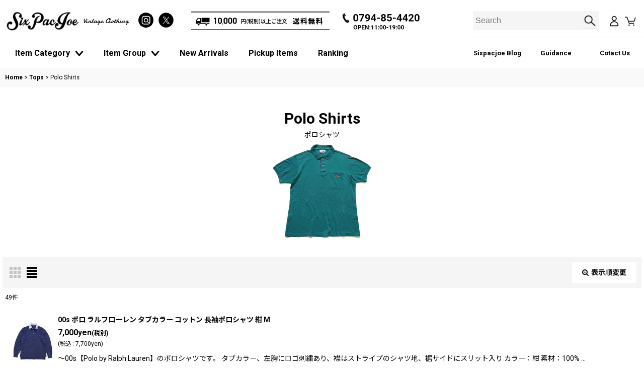

--- FILE ---
content_type: text/html; charset=UTF-8
request_url: https://www.sixpacjoe.com/product-list/137/0/normal
body_size: 23940
content:
<!DOCTYPE html><html lang="ja" class="responsive use_hover single_layout wide_layout touch024">
<head>
    <meta charset="utf-8" />
    <title>Polo Shirts</title>
    <meta name="keywords" content="兵庫県,三木市,神戸市,加古川市,姫路市,明石市,小野市,MADE IN USA,USA製,アメリカ製,アメリカ,古着,古着屋,古着コーデ,コーディネイト,古着MIX,古着男子,古着女子,おしゃれ,お洒落,中古,雑貨,ファッション,used,usedclothing,vintage,vintageclothimg,ビンテージ,ヴィンテージ,オールド,レギュラー,レトロ,アンティーク,デッドストック,ダメージ,ボロ,パッチワーク,原宿,高円寺,アメリカ村,インスタ,YouTube,衣装,映画,菅田将暉,ナチュラル,カフェ,キャンプ,ソロキャンプ,バンダナ,インテリア,人気,ハンドメイド,ジャンク,デニム,ジーンズ,ズボン,米軍,実物,ミリタリー,カレッジ,ウエスタン,アウトドア,スポーツ,ブーツ,ジャケット,コート,ニット,Tシャツ,シャツ,スウェット,パンツ,スニーカー,バッグ,リュックサック,キャップ,ベルト,ワッペン,通販,海外限定,廃盤,希少,レア,50&#039;s,60&#039;s,70&#039;s,80&#039;s,90&#039;s,501,505,517,519,646,101,200,メンズ,レディース,キッズ,子供服,ビッグサイズ,コーチ,ラルフローレン,REDWING,レッドウイング,RRL,GENERAG,patagonia,パタゴニア,ノースフェイ,ウールリッチ,エディーバウアー,L.L.Bean,REI,コロンビア,Levi&#039;s,Lee,ラングラー,カーハート,PENDLETON,GAP,シエラデザイン,ブルックスブラザーズ,バナナリパブリック,Champion,チャンピオン,ナイキ,NIKE,アディダス,adidas,コンバース,ハーレーダビッドソン,ミッキー,ミッキーマウス,スヌーピー,アメキャラ,ファイヤーキング,オーバーサイズ,GOOUT," />
    <meta name="description" content=" アメリカ、ヨーロッパの良質な古着や雑貨をセレクトしています。 " />
    <meta name="viewport" content="width=device-width, initial-scale=1.0, user-scalable=yes, viewport-fit=cover" />
    <meta name="format-detection" content="telephone=no" />
    <meta name="apple-touch-fullscreen" content="YES" />
    <link rel="alternate" type="application/rss+xml" title="RSS" href="https://www.sixpacjoe.com/rss/rss.php" />
    <link rel="canonical" href="https://www.sixpacjoe.com/product-list/137" />
    <link href="https://www.sixpacjoe.com/res/font/icon_font/ocnkiconf.min.css?v=11" rel="stylesheet">
    <link href="https://www.sixpacjoe.com/res/touch001/style/ocnk.min.css?v=72" rel="stylesheet" />
    <link href="https://www.sixpacjoe.com/res/touch024/style/template.css?1811011563" rel="stylesheet" />
    <link href="https://www.sixpacjoe.com/data/sixpacjoe/responsive/202310111302398ac0ee.css?1702361346" rel="stylesheet" />
    <script src="https://www.sixpacjoe.com/res/touch024/js/jquery.min.js?1517808840"></script>
<meta name="google-site-verification" content="G5uAmWiuNAgHuOOJP4f23vsOCXqwt4Z2JduypkR98kY" />

<link rel="icon" type="image/png" sizes="16x16"  href="https://www.sixpacjoe.com/data/sixpacjoe/image/favicon-16x16.png">
<meta name="msapplication-TileColor" content="#ffffff">
<meta name="theme-color" content="#ffffff">

<script src="https://www.sixpacjoe.com/res/touch001/js/public/jquery.inview.min.js"></script>
<script src="https://www.sixpacjoe.com/res/touch001/js/public/animation.js"></script>
<script src="https://www.sixpacjoe.com/res/layout001/js/pack/design-header-min.js?v=4"></script>
    <script>
    $(function () {
      const designHeader = new DesignHeader({
        toggleMenus: [
          { titleSelector: '.btn_menu1 A.toggle_title', menuSelector: '.btn_menu1 .dropdwn_menu' },
          { titleSelector: '.btn_menu2 A.toggle_title', menuSelector: '.btn_menu2 .dropdwn_menu' },
          { titleSelector: '.btn_menu3 A.toggle_title', menuSelector: '.btn_menu3 .dropdwn_menu' },
        ],
        toggleTitleSelector: '.toggle_title',
        spMenuSelector: '.sp_menu',
        headerNavSelector: '#header_nav',
        documentClickEventName: 'documentClickEvent',
        dropDownButtonSelectors: [
          '.dropdwn li.btn_menu1 > a',
          '.dropdwn li.btn_menu2 > a',
          '.dropdwn li.btn_menu3 > a',
        ],
        stickySelector: '#contents_top',
        anchorMovingNegativeSize: -8,
        adjustmentAnchorLinkSelector: '.adjustment a',
        enabledPcCloseButton: true,
        upperStickyNavSelector: '#header',
        openedBodyClassName: 'category_nav-open',
	dropDownButtonMediaQuery: '(min-width: 980px)',
      });
      designHeader.init();
    });
    </script>
</head>

<body class="categorylist_page_body" id="categorylist_page_137">
<div id="container" class="jpn_version visitor">
<div id="inner_container" class="vertical_stacking">

<div id="main_wrapper" class="stacking_item">

    <header>
        <div id="header_wrapper" class="standard_header">
            <div id="header" class="header">
                <div id="header_area" class="fix_center">
                    <div id="header_free_space" class="custom_space">
<div class="header_area has_search_bar" id="header_area_fix">
<div class="inner_header_area">
<!-- header top▼ -->
<div class="header_top">
<!-- logo▼ -->
<div class="header_logo">
<a href="https://www.sixpacjoe.com/"><img src="https://www.sixpacjoe.com/data/sixpacjoe/image/newdesign/shop_logo.jpg" srcset="https://www.sixpacjoe.com/data/sixpacjoe/image/newdesign/shop_logo_2x.jpg 2x" alt="Sixpacjoe" width="180" height="54"></a><span class="logo_sub_txt">Vintage Clothing</span>
</div>
<!-- logo▲ -->
<!-- shipping/tel banner▼ -->
<div class="header_shippingbn">
<div class="inner_header_shippingbn flex_layout">
<a href="https://www.sixpacjoe.com/help#help_charge" class="flex_layout shippingbn">
<picture>
<source srcset="https://www.sixpacjoe.com/data/sixpacjoe/image/newdesign/shippingbn_sp.jpg" media="(max-width:979px)">
<source srcset="https://www.sixpacjoe.com/data/sixpacjoe/image/newdesign/shippingbn_pc.jpg" media="(min-width:980px)">
<img src="https://www.sixpacjoe.com/data/sixpacjoe/image/newdesign/shippingbn_pc.jpg" alt="10,000円以上送料無料">
</picture>
</a>
<a href="tel:0794-85-4420" class="flex_layout telbn">
<picture>
<source srcset="https://www.sixpacjoe.com/data/sixpacjoe/image/newdesign/telbn_sp.jpg?20231004" media="(max-width:979px)">
<source srcset="https://www.sixpacjoe.com/data/sixpacjoe/image/newdesign/telbn_pc.jpg?20231004" media="(min-width:980px)">
<img src="https://www.sixpacjoe.com/data/sixpacjoe/image/newdesign/telbn_pc.jpg?20231004" alt="電話：0794-85-4420">
</picture>
</a>
</div>
</div>
<!-- shipping/tel banner▲ -->
<!-- search/mypage/cart▼ -->
<div class="f_header_nav_item">
<div class="h_search">
<a href="javascript:void(0);" class="nav_btn flex_layout flex_a_center" aria-haspopup="true" aria-label="SEARCH" role="button">
<i class="fa fa-search menu_nav_icon" aria-hidden="true"></i>
</a>
</div>
<div class="h_mypage">
<a href="https://www.sixpacjoe.com/member" class="nav_btn">
<i class="fa fa-mypage menu_nav_icon"></i>
</a>
</div>
<div class="h_cart">
<a href="https://www.sixpacjoe.com/cart" class="nav_btn">
<i class="fa fa-shopping-cart menu_nav_icon"><span class="cart_qty"></span></i>
</a>
</div>
</div>
<!-- search/mypage/cart▲ -->
</div>
<!-- header top▲ -->
	
<!-- site header▼ -->
<div class="site_header">
<!--menu格納▼-->
<div id="header_nav">
<div id="inner_header_nav">
<!-- global nav▼ -->
<nav id="globalnav">
<ul class="globalnavlist dropdwn flex_layout flex_wrap hash_nav" data-unnecessary-close-button="true">
<!-- Category▼ -->
<!-- カテゴリ一覧 -->
<li class="globalnavbtn btn_menu btn_menu1">
<a href="javascript:void(0)" class="toggle_title flex_layout">
<div class="menu_ttl">Item Category</div>
<i class="tab_arrow"><img src="https://www.sixpacjoe.com/data/sixpacjoe/image/newdesign/icon_toggle.png" width="17" height="10"></i>
</a>
<div class="dropdwn_menu flex_layout flex_wrap">
<div class="subnavbox">
<div class="subnavbtn">
<div class="category_box">
<div class="inner_category_box openclose">
<div class="inner_category_box_item category_itemcategory">
<!-- Tops▼ -->
<div class="category_tops_item custom_toggle_box toggle_closed" data-speed="fast">
<div class="category_item_title">
<a href="javascript:void(0);" class="category_name custom_toggle_button">
Tops
<i class="tab_arrow"><img src="https://www.sixpacjoe.com/data/sixpacjoe/image/newdesign/icon_toggle.png" width="17" height="10"></i>
</a>
</div>
<div style="display: none;" class="category_item_list custom_toggle_area">
<div class="allitem"><a href="https://www.sixpacjoe.com/product-list/62">All Item</a></div>
<div class="maincategory62_sub">
<div class="subcategory_box custom_nav_link loading" data-type="sub-category" data-id="62" data-column="2"></div>
</div>
</div>
</div>
<!-- Tops▲ -->
<!-- Outer▼ -->
<div class="category_outer_item custom_toggle_box toggle_closed" data-speed="fast">
<div class="category_item_title">
<a href="javascript:void(0);" class="category_name custom_toggle_button">
Outer
<i class="tab_arrow"><img src="https://www.sixpacjoe.com/data/sixpacjoe/image/newdesign/icon_toggle.png" width="17" height="10"></i>
</a>
</div>
<div style="display: none;" class="category_item_list custom_toggle_area">
<div class="allitem"><a href="https://www.sixpacjoe.com/product-list/23">All Item</a></div>
<div class="maincategory23_sub">
<div class="subcategory_box custom_nav_link loading" data-type="sub-category" data-id="23" data-column="2"></div>
</div>
</div>
</div>
<!-- Outer▲ -->
<!-- Bottoms▼ -->
<div class="category_bottoms_item custom_toggle_box toggle_closed" data-speed="fast">
<div class="category_item_title">
<a href="javascript:void(0);" class="category_name custom_toggle_button">
Bottoms
<i class="tab_arrow"><img src="https://www.sixpacjoe.com/data/sixpacjoe/image/newdesign/icon_toggle.png" width="17" height="10"></i>
</a>
</div>
<div style="display: none;" class="category_item_list custom_toggle_area">
<div class="allitem"><a href="https://www.sixpacjoe.com/product-list/49">All Item</a></div>
<div class="maincategory49_sub">
<div class="subcategory_box custom_nav_link loading" data-type="sub-category" data-id="49" data-column="2"></div>
</div>
</div>
</div>
<!-- Bottoms▲ -->
<!-- Accessory▼ -->
<div class="category_accessory_item custom_toggle_box toggle_closed" data-speed="fast">
<div class="category_item_title">
<a href="javascript:void(0);" class="category_name custom_toggle_button">
Accessory
<i class="tab_arrow"><img src="https://www.sixpacjoe.com/data/sixpacjoe/image/newdesign/icon_toggle.png" width="17" height="10"></i>
</a>
</div>
<div style="display: none;" class="category_item_list custom_toggle_area">
<div class="allitem"><a href="https://www.sixpacjoe.com/product-list/24">All Item</a></div>
<div class="maincategory24_sub">
<div class="subcategory_box custom_nav_link loading" data-type="sub-category" data-id="24" data-column="2"></div>
</div>
</div>
</div>
<!-- Accessory▲ -->
<!-- Shoes▼ -->
<div class="category_shoes_item custom_toggle_box toggle_closed" data-speed="fast">
<div class="category_item_title">
<a href="javascript:void(0);" class="category_name custom_toggle_button">
Shoes
<i class="tab_arrow"><img src="https://www.sixpacjoe.com/data/sixpacjoe/image/newdesign/icon_toggle.png" width="17" height="10"></i>
</a>
</div>
<div style="display: none;" class="category_item_list custom_toggle_area">
<div class="allitem"><a href="https://www.sixpacjoe.com/product-list/3">All Item</a></div>
<div class="maincategory3_sub">
<div class="subcategory_box custom_nav_link loading" data-type="sub-category" data-id="3" data-column="2"></div>
</div>
</div>
</div>
<!-- Shoes▲ -->
<!-- Bag▼ -->
<div class="category_bag_item custom_toggle_box toggle_closed" data-speed="fast">
<div class="category_item_title">
<a href="javascript:void(0);" class="category_name custom_toggle_button">
Bag
<i class="tab_arrow"><img src="https://www.sixpacjoe.com/data/sixpacjoe/image/newdesign/icon_toggle.png" width="17" height="10"></i>
</a>
</div>
<div style="display: none;" class="category_item_list custom_toggle_area">
<div class="allitem"><a href="https://www.sixpacjoe.com/product-list/56">All Item</a></div>
<div class="maincategory56_sub">
<div class="subcategory_box custom_nav_link loading" data-type="sub-category" data-id="56" data-column="2"></div>
</div>
</div>
</div>
<!-- Bag▲ -->
<!-- General Goods▼ -->
<div class="category_generalgoods_item custom_toggle_box toggle_closed" data-speed="fast">
<div class="category_item_title">
<a href="javascript:void(0);" class="category_name custom_toggle_button">
General Goods
<i class="tab_arrow"><img src="https://www.sixpacjoe.com/data/sixpacjoe/image/newdesign/icon_toggle.png" width="17" height="10"></i>
</a>
</div>
<div style="display: none;" class="category_item_list custom_toggle_area">
<div class="allitem"><a href="https://www.sixpacjoe.com/product-list/119">All Item</a></div>
<div class="maincategory119_sub">
<div class="subcategory_box custom_nav_link loading" data-type="sub-category" data-id="119" data-column="2"></div>
</div>
</div>
</div>
<!-- General Goods▲ -->
<!-- New Select Item▼ -->
<div class="category_newselectitem_item custom_toggle_box toggle_closed" data-speed="fast">
<div class="category_item_title">
<a href="javascript:void(0);" class="category_name custom_toggle_button">
New Select Item
<i class="tab_arrow"><img src="https://www.sixpacjoe.com/data/sixpacjoe/image/newdesign/icon_toggle.png" width="17" height="10"></i>
</a>
</div>
<div style="display: none;" class="category_item_list custom_toggle_area">
<div class="allitem"><a href="https://www.sixpacjoe.com/product-list/57">All Item</a></div>
<div class="maincategory57_sub">
<div class="subcategory_box custom_nav_link loading" data-type="sub-category" data-id="57" data-column="2"></div>
</div>
</div>
</div>
<!-- New Select Item▲ -->
<!-- サブカテゴリなしカテゴリ -->
<div class="category_parentlink_list">
<!-- Rug & Blanket▼ -->
<div class="category_rugblanket_item custom_toggle_box toggle_closed" data-speed="fast">
<div class="category_item_title">
<a href="https://www.sixpacjoe.com/product-list/74" class="category_name">
<div class="nav_text flex_s_center">
<i class="fa fa-chevron-right right_side_nav_icon chevron_right_icon" aria-hidden="true"></i>
<span class="nav_label">Rug & Blanket</span>
</div>
</a>
</div>
</div>
<!-- Rug & Blanket▲ -->
<!-- Patch & Badges▼ -->
<div class="category_patchbadges_item custom_toggle_box toggle_closed" data-speed="fast">
<div class="category_item_title">
<a href="https://www.sixpacjoe.com/product-list/25" class="category_name">
<div class="nav_text flex_s_center">
<i class="fa fa-chevron-right right_side_nav_icon chevron_right_icon" aria-hidden="true"></i>
<span class="nav_label">Patch & Badges</span>
</div>
</a>
</div>
</div>
<!-- Patch & Badges▲ -->
<!-- Jewelry▼ -->
<div class="category_jewelry_item custom_toggle_box toggle_closed" data-speed="fast">
<div class="category_item_title">
<a href="https://www.sixpacjoe.com/product-list/124" class="category_name">
<div class="nav_text flex_s_center">
<i class="fa fa-chevron-right right_side_nav_icon chevron_right_icon" aria-hidden="true"></i>
<span class="nav_label">Jewelry</span>
</div>
</a>
</div>
</div>
<!-- Jewelry▲ -->
<!-- Kids▼ -->
<div class="category_kids_item custom_toggle_box toggle_closed" data-speed="fast">
<div class="category_item_title">
<a href="https://www.sixpacjoe.com/product-list/120" class="category_name">
<div class="nav_text flex_s_center">
<i class="fa fa-chevron-right right_side_nav_icon chevron_right_icon" aria-hidden="true"></i>
<span class="nav_label">Kids</span>
</div>
</a>
</div>
</div>
<!-- Kids▲ -->
<!-- Sold oOut▼ -->
<div class="category_soldout_item custom_toggle_box toggle_closed" data-speed="fast">
<div class="category_item_title">
<a href="https://www.sixpacjoe.com/product-list/48" class="category_name">
<div class="nav_text flex_s_center">
<i class="fa fa-chevron-right right_side_nav_icon chevron_right_icon" aria-hidden="true"></i>
<span class="nav_label">Sold Out</span>
</div>
</a>
</div>
</div>
<!-- Sold Out▲ -->
</div>
</div>
</div>
</div>
</div>
</div>
</div>
</li>
<!-- Category▲ -->
<!-- Group▼ -->
<!-- グループ一覧 -->
<li class="globalnavbtn btn_menu btn_menu2">
<a href="javascript:void(0)" class="toggle_title flex_layout">
<div class="menu_ttl">Item Group</div>
<i class="tab_arrow"><img src="https://www.sixpacjoe.com/data/sixpacjoe/image/newdesign/icon_toggle.png" width="17" height="10"></i>
</a>
<div class="dropdwn_menu flex_layout flex_wrap">
<div class="subnavbox">
<div class="subnavbtn">
<div class="category_box">
<div class="inner_category_box openclose">
<div class="inner_category_box_item category_itemgroup flex_layout">
<div class="inner_category_itemgroup">
<div class="custom_nav_link loading" data-type="group-parent" data-id="1" data-column="2"></div>
<div class="brand_banner">
<div class="inner_brand_banner">
<!-- brand banner▼ -->
<div class="brand_banner_list flex_layout flex_wrap">
<!-- Levi's▼ -->
<div class="banner_list_item"><a href="https://www.sixpacjoe.com/product-list?keyword=levi%27s&Submit=%E6%A4%9C%E7%B4%A2"><img src="https://www.sixpacjoe.com/data/sixpacjoe/image/newdesign/banner_levis.jpg" srcset="https://www.sixpacjoe.com/data/sixpacjoe/image/high.quality/banner_levis_2x.jpg 2x" alt="Levi's" width="500" height="300"></a>
</div>
<!-- Levi's▲ -->
<!-- champion▼ -->
<div class="banner_list_item"><a href="https://www.sixpacjoe.com/product-list?keyword=champion&Submit=%E6%A4%9C%E7%B4%A2"><img src="https://www.sixpacjoe.com/data/sixpacjoe/image/newdesign/banner_champion.jpg" srcset="https://www.sixpacjoe.com/data/sixpacjoe/image/high.quality/banner_champion_2x.jpg 2x" alt="champion" width="500" height="300"></a>
</div>
<!-- champion▲ -->
<!-- RALPH LAUREN▼ -->
<div class="banner_list_item"><a href="https://www.sixpacjoe.com/product-group/13"><img src="https://www.sixpacjoe.com/data/sixpacjoe/image/newdesign/banner_ralphlauren.jpg" srcset="https://www.sixpacjoe.com/data/sixpacjoe/image/high.quality/banner_ralphlauren_2x.jpg 2x" alt="Ralph Lauren" width="500" height="300"></a>
</div>
<!-- RALPH LAUREN▲ -->
<!-- patagonia▼ -->
<div class="banner_list_item"><a href="https://www.sixpacjoe.com/product-list?keyword=patagonia&Submit=%E6%A4%9C%E7%B4%A2"><img src="https://www.sixpacjoe.com/data/sixpacjoe/image/newdesign/banner_patagonia.jpg" srcset="https://www.sixpacjoe.com/data/sixpacjoe/image/high.quality/banner_patagonia_2x.jpg 2x" alt="patagonia" width="500" height="300"></a>
</div>
<!-- patagonia▲ -->
<!-- l.l.bean▼ -->
<div class="banner_list_item"><a href="https://www.sixpacjoe.com/product-list?keyword=l.l.bean&Submit=%E6%A4%9C%E7%B4%A2"><img src="https://www.sixpacjoe.com/data/sixpacjoe/image/newdesign/banner_llbean.jpg" srcset="https://www.sixpacjoe.com/data/sixpacjoe/image/high.quality/banner_llbean_2x.jpg 2x" alt="l.l.bean" width="500" height="300"></a>
</div>
<!-- l.l.bean▲ -->
<div class="banner_list_item other_banner_list">
<div class="inner_other_banner_list flex_layout flex_wrap">
<!-- Made in USA▼ -->
<div class="other_banner_list_item"><a href="https://www.sixpacjoe.com/product-group/19"><img src="https://www.sixpacjoe.com/data/sixpacjoe/image/newdesign/banner_usa.jpg" srcset="https://www.sixpacjoe.com/data/sixpacjoe/image/newdesign/banner_usa_2x.jpg 2x" alt="Made in USA" width="500" height="150"></a>
</div>
<!-- Made in USA▲ -->
<!-- U.S.ARMY▼ -->
<div class="other_banner_list_item"><a href="https://www.sixpacjoe.com/product-group/1"><img src="https://www.sixpacjoe.com/data/sixpacjoe/image/newdesign/banner_army.jpg" srcset="https://www.sixpacjoe.com/data/sixpacjoe/image/newdesign/banner_army_2x.jpg 2x" alt="U.S.ARMY" width="250" height="150"></a>
</div>
<!-- U.S.ARMY▲ -->
<!-- Made in EURO▼ -->
<div class="other_banner_list_item"><a href="https://www.sixpacjoe.com/product-group/28"><img src="https://www.sixpacjoe.com/data/sixpacjoe/image/newdesign/banner_euro.jpg" srcset="https://www.sixpacjoe.com/data/sixpacjoe/image/newdesign/banner_euro_2x.jpg 2x" alt="Made in EURO" width="250" height="150"></a>
</div>
<!-- Made in EURO▲ -->
</div>
</div>
</div>
<!-- brand banner▼ -->
</div>
</div>

</div>
</div>
</div>
</div>
</div>
</div>
</div>
</li>
<!-- Group▲ -->
<!-- New Arrivals▼ -->
<li class="globalnavbtn btn_menu h_newitem">
<a href="https://www.sixpacjoe.com/new">
<div class="nav_text flex_s_center">
<i class="fa fa-chevron-right right_side_nav_icon chevron_right_icon" aria-hidden="true"></i>
<span class="nav_label">New Arrivals</span>
</div>
</a>
</li>
<!-- New Arivals▲ -->
<!-- Pickup Items▼ -->
<li class="globalnavbtn btn_menu h_recommend">
<a href="https://www.sixpacjoe.com/pickup">
<div class="nav_text flex_s_center">
<i class="fa fa-chevron-right right_side_nav_icon chevron_right_icon" aria-hidden="true"></i>
<span class="nav_label">Pickup Items</span>
</div>
</a>
</li>
<!-- Pickup Items▲ -->
<!-- Ranking▼ -->
<li class="globalnavbtn btn_menu h_ranking">
<a href="https://www.sixpacjoe.com/ranking">
<div class="nav_text flex_s_center">
<i class="fa fa-chevron-right right_side_nav_icon chevron_right_icon" aria-hidden="true"></i>
<span class="nav_label">Ranking</span>
</div>
</a>
</li>
<!-- Ranking▲ -->
</ul>
</nav>
<!-- global nav▲ -->
<!-- other nav▼ -->
<div class="header_other_nav">
<ul class="other_nav_list flex_layout reset_list_style">
<li class="other_nav_item othernav_blog"><a href="https://sixpacjoe.exblog.jp/" target="_blank">Sixpacjoe Blog</a></li>
<li class="other_nav_item othernav_guide"><a href="https://www.sixpacjoe.com/help">Guidance</a></li>
<li class="other_nav_item othernav_contact"><a href="https://www.sixpacjoe.com/contact">Cotact Us</a></li>
</ul>
</div>
<!-- other nav▲ -->
<!-- sns▼ -->
<div class="header_sns flex_layout">
<div class="snsshare_btn sns_insta">
<a href="https://www.instagram.com/sixpacjoe_official/" target="_blank">
<img src="https://www.sixpacjoe.com/data/sixpacjoe/image/newdesign/insta.png" alt="Instagram" width="30" height="30">
</a>
</div>
<div class="snsshare_btn sns_twitter">
<a href="https://twitter.com/six_pac_joe" target="_blank">
<img src="https://www.sixpacjoe.com/data/sixpacjoe/image/newdesign/twitterX.png" alt="Twitter X" width="30" height="30">
</a>
</div>
</div>
<!-- sns▲ -->
</div>
</div>
<!--menu格納▲-->
</div>
<!-- site header▲ -->
<!-- toggle▼ -->
<div class="sp_menu" aria-label="Menu" role="button"> <span class="bar" id="bar01"></span> <span class="bar" id="bar02"></span> <span class="bar" id="bar03"></span></div>
<!-- toggle▲ -->
</div>
</div>
                    </div>
<div class="search_bar hidden_search_bar header_search_bar">
    <div class="inner_search_bar fix_center">
                                    <div class="search form_data" itemscope="itemscope" itemtype="http://schema.org/WebSite">
                                <meta itemprop="url" content="https://www.sixpacjoe.com" />
                                <form class="search_form" method="get" action="https://www.sixpacjoe.com/product-list/0/0/normal" role="search" itemprop="potentialAction" itemscope="itemscope" itemtype="http://schema.org/SearchAction">
                                    <meta itemprop="target" content="https://www.sixpacjoe.com/product-list/?keyword={keyword}" />
                                    <input type="hidden" name="search_tmp" value="検索">                                    <input type="search" class="search_box" name="keyword" value="" placeholder="Search" itemprop="query-input" />
                                    <span class="global_btn">
                                        <button type="submit" class="searchinput btn_color_common btn_size_small vami" name="Submit" value="検索">
                                            <span class="button_head_space"></span>
                                            <span class="button_text">検索</span>
                                            <span class="button_end_space"></span>
                                        </button>

                                    </span>
                                </form>
                            </div>

        <span class="close_btn_box">
            <a href="javascript:void(0);" class="search_close icon_btn" aria-label="キャンセル" role="button">
                <span class="close_btn"><i class="fa fa-times" aria-hidden="true"></i></span>
            </a>
        </span>
    </div>
</div>
                </div>
            </div>


            <div class="popup_base popup_base_menu fix_center">
                <div class="popup_nav_area popup_primal_menu hidden_nav_area fix_center" aria-hidden="true" aria-expanded="false" role="dialog">
                    <div class="inner_popup_nav_area popup_nav_box fix_center">
                        <div class="upper_popup_nav">
<div class="header_font_setting">
    <div class="font_setting">
        <span class="set_font_title">Font size<span class="colon">:</span></span>
        <span class="set_font_normal"></span><span class="set_font_large"></span>
    </div>
</div>
                        </div>
<div class="popup_nav column1">
    <ul class="inner_popup_nav  flex_layout advanced_flex_wrap padfix reset_list_style" data-inner=".nav_text">
        <li class="popup_nav_item wrapped_item t_home flex_layout has_nav_icon">
            <a href="https://www.sixpacjoe.com/" class="nav_btn flex_layout flex_a_center">
                <div class="nav_text flex_s_center">
                    <i class="fa fa-home menu_nav_icon" aria-hidden="true"></i>
                    <i class="fa fa-chevron-right right_side_nav_icon chevron_right_icon" aria-hidden="true"></i>

                    <span class="nav_label">Home</span>
                </div>
            </a>
        </li>
        <li class="popup_nav_item wrapped_item t_cart flex_layout has_nav_icon">
            <a href="https://www.sixpacjoe.com/cart" class="nav_btn flex_layout flex_a_center">
                <div class="nav_text flex_s_center">
                    <i class="fa fa-shopping-cart menu_nav_icon" aria-hidden="true"><span class="cart_qty"></span></i>
                    <i class="fa fa-chevron-right right_side_nav_icon chevron_right_icon" aria-hidden="true"></i>

                    <span class="nav_label">View Cart</span>
                </div>
            </a>
        </li>
        <li class="popup_nav_item wrapped_item t_register flex_layout has_nav_icon">
            <a href="https://www.sixpacjoe.com/register" class="nav_btn flex_layout flex_a_center secure_link">
                <div class="nav_text flex_s_center">
                    <i class="fa fa-pencil menu_nav_icon" aria-hidden="true"></i>
                    <i class="fa fa-chevron-right right_side_nav_icon chevron_right_icon" aria-hidden="true"></i>

                    <span class="nav_label">新規登録はこちら</span>
                </div>
            </a>
        </li>
        <li class="popup_nav_item wrapped_item t_singin flex_layout has_nav_icon">
            <a href="https://www.sixpacjoe.com/member-login" class="nav_btn flex_layout flex_a_center secure_link">
                <div class="nav_text flex_s_center">
                    <i class="fa fa-sign-in menu_nav_icon" aria-hidden="true"></i>
                    <i class="fa fa-chevron-right right_side_nav_icon chevron_right_icon" aria-hidden="true"></i>

                    <span class="nav_label">Log in</span>
                </div>
            </a>
        </li>
        <li class="popup_nav_item wrapped_item t_search flex_layout has_nav_icon search_bar_opener">
            <a href="javascript:void(0);" class="nav_btn flex_layout flex_a_center" aria-haspopup="true" role="button">
                <div class="nav_text flex_s_center">
                    <i class="fa fa-search menu_nav_icon" aria-hidden="true"></i>
                    <i class="fa fa-chevron-right right_side_nav_icon chevron_right_icon" aria-hidden="true"></i>

                    <span class="nav_label">Search</span>
                </div>
            </a>
        </li>
        <li class="popup_nav_item wrapped_item t_category flex_layout has_nav_icon">
            <a href="https://www.sixpacjoe.com/category" class="nav_btn flex_layout flex_a_center">
                <div class="nav_text flex_s_center">
                    <i class="fa fa-folder menu_nav_icon" aria-hidden="true"></i>
                    <i class="fa fa-chevron-right right_side_nav_icon chevron_right_icon" aria-hidden="true"></i>

                    <span class="nav_label">Item Category</span>
                </div>
            </a>
        </li>
        <li class="popup_nav_item wrapped_item item_list_link t_newitem flex_layout has_nav_icon">
            <a href="https://www.sixpacjoe.com/new/normal" class="nav_btn flex_layout flex_a_center">
                <div class="nav_text flex_s_center">
                    <i class="fa fa-flag menu_nav_icon" aria-hidden="true"></i>
                    <i class="fa fa-chevron-right right_side_nav_icon chevron_right_icon" aria-hidden="true"></i>

                    <span class="nav_label">新商品</span>
                </div>
            </a>
        </li>
        <li class="popup_nav_item wrapped_item t_recommend flex_layout has_nav_icon">
            <a href="https://www.sixpacjoe.com/pickup" class="nav_btn flex_layout flex_a_center">
                <div class="nav_text flex_s_center">
                    <i class="fa fa-thumbs-o-up menu_nav_icon" aria-hidden="true"></i>
                    <i class="fa fa-chevron-right right_side_nav_icon chevron_right_icon" aria-hidden="true"></i>

                    <span class="nav_label">ピックアップアイテム</span>
                </div>
            </a>
        </li>
        <li class="popup_nav_item wrapped_item item_list_link t_ranking flex_layout has_nav_icon">
            <a href="https://www.sixpacjoe.com/ranking/normal" class="nav_btn flex_layout flex_a_center">
                <div class="nav_text flex_s_center">
                    <i class="fa fa-trophy menu_nav_icon" aria-hidden="true"></i>
                    <i class="fa fa-chevron-right right_side_nav_icon chevron_right_icon" aria-hidden="true"></i>

                    <span class="nav_label">人気ランキング</span>
                </div>
            </a>
        </li>
        <li class="popup_nav_item wrapped_item t_info flex_layout has_nav_icon">
            <a href="https://www.sixpacjoe.com/info" class="nav_btn flex_layout flex_a_center">
                <div class="nav_text flex_s_center">
                    <i class="fa fa-file-text menu_nav_icon" aria-hidden="true"></i>
                    <i class="fa fa-chevron-right right_side_nav_icon chevron_right_icon" aria-hidden="true"></i>

                    <span class="nav_label">特定商取引法表示</span>
                </div>
            </a>
        </li>
        <li class="popup_nav_item wrapped_item t_help flex_layout has_nav_icon">
            <a href="https://www.sixpacjoe.com/help" class="nav_btn flex_layout flex_a_center">
                <div class="nav_text flex_s_center">
                    <i class="fa fa-map menu_nav_icon" aria-hidden="true"></i>
                    <i class="fa fa-chevron-right right_side_nav_icon chevron_right_icon" aria-hidden="true"></i>

                    <span class="nav_label">Guidance</span>
                </div>
            </a>
        </li>
        <li class="popup_nav_item wrapped_item t_contact flex_layout has_nav_icon">
            <a href="https://www.sixpacjoe.com/contact" class="nav_btn flex_layout flex_a_center secure_link">
                <div class="nav_text flex_s_center">
                    <i class="fa fa-envelope menu_nav_icon" aria-hidden="true"></i>
                    <i class="fa fa-chevron-right right_side_nav_icon chevron_right_icon" aria-hidden="true"></i>

                    <span class="nav_label">Contact us</span>
                </div>
            </a>
        </li>
    </ul>
</div>
                        <div class="lower_popup_nav">
                        </div>
                        <div class="nav_close_box">
                            <a href="javascript:void(0);" class="nav_close" aria-label="閉じる" role="button"><span class="nav_close_btn"><i class="fa fa-times" aria-hidden="true"></i></span></a>
                        </div>
                        <a class="close_btn_box icon_btn" href="javascript:void(0);" aria-label="閉じる" role="button">
                            <span class="close_btn">
                                <i class="fa fa-times" aria-hidden="true"></i>
                            </span>
                        </a>
                    </div>
                </div>
            </div>

        </div>
    </header>


    <div id="contents" class="layout_1_col standard_contents">

<div class="breadcrumb_area fix_center">
    <ol class="breadcrumb_list" itemscope itemtype="https://schema.org/BreadcrumbList">
        <li class="breadcrumb_nav breadcrumb_nav1" itemprop="itemListElement" itemscope itemtype="https://schema.org/ListItem">
            <a href="https://www.sixpacjoe.com/" itemprop="item">
                <span class="breadcrumb_text" itemprop="name">Home</span>
            </a>
            <meta itemprop="position" content="1">
        </li>
        <li class="breadcrumb_nav breadcrumb_nav2" itemprop="itemListElement" itemscope itemtype="https://schema.org/ListItem">
            <span class="gt">&gt;</span>
            <a href="https://www.sixpacjoe.com/product-list/62/0/normal" itemprop="item" class="item_list_link">
                <span class="breadcrumb_text" itemprop="name">Tops</span>
            </a>
            <meta itemprop="position" content="2">
        </li>
        <li class="breadcrumb_nav" itemprop="itemListElement" itemscope itemtype="https://schema.org/ListItem">
            <span class="gt">&gt;</span>
                <span class="thispage" itemprop="name">Polo Shirts</span>
            <meta itemprop="position" content="3">
        </li>
    </ol>
</div>
        <div id="inner_contents" class="clearfix fix_center">
            <div id="maincol">
                <main id="main_container">
                    <div id="inner_main_container">

                        <div id="product_list_freetext_upper" class="custom_space box_both_ends_small_space">
<!--<center>

<img src="https://sixpacjoe.ocnk.net/data/sixpacjoe/image/free.gif" alt="" /><BR><BR>

<span style="color:#ff0000;font-size:large;line-height:1.2;"><b>10,000円（税別）以上送料無料！</b></span><BR><BR>

<font color="#FF0000"><font size="3">会員登録後のご購入で次回よりお使いいただけるポイント付与！</font></font><br><br>

</center> 
-->
                        </div>

                                                                                                            
                        <section>
                            <div class="item_box itemlist page_box without_pager">

                                                                <div class="page_title">
                                    <h2>
                                        <span class="title_head_space"></span>
                                        <span class="title_text">Polo Shirts</span>
                                        <span class="title_end_space"></span>

                                    </h2>
                                </div>


                                <div class="page_contents categorylist_contents">
                                    <div class="inner_page_contents">
                                    <div class="categorylist_desc main_desc flex_layout has_categoryimage">
                                        <div class="itemlist_categoryimage">
                                            <img src="https://www.sixpacjoe.com/data/sixpacjoe/_/70726f647563742f32303234303830385f6534363532632e6a7067003430300000740066.jpg" width="200" height="192" alt>
                                        </div>
                                        <div class="list_comment">
                                            ポロシャツ

                                        </div>
                                    </div>
                                    <a id="items"></a>
                                    <form method="get" class="item_sort_form custom_toggle_box toggle_closed" action="https://www.sixpacjoe.com/product-list/137/0/normal" data-speed="100">
                                        <div class="sort flex_layout flex_j_center">
                                            <div class="upper_sort_area">
                                                <span class="sort_layout_icons">
                                                    <span class="sort_layout_btn link_layout_btn">
                                                        <a class="layout_photo_btn icon_btn" href="https://www.sixpacjoe.com/product-list/137/0/photo"><img width="24" height="24" alt="写真のみ一覧" class="vami" src="https://www.sixpacjoe.com/res/touch024/img/layout_photo.png" /></a>
                                                    </span>
                                                    <span class="sort_layout_btn current_layout_btn">
                                                        <a class="layout_desc_btn icon_btn" href="https://www.sixpacjoe.com/product-list/137/0/normal"><img width="24" height="24" class="vami" alt="説明付き一覧" src="https://www.sixpacjoe.com/res/touch024/img/layout_text.png" /></a>
                                                    </span>
                                                </span>
                                            </div>
                                            <div class="sort_toggle global_iconleft">
                                                <a class="toggle_open custom_toggle_button" href="javascript:void(0);" role="button">
                                                    <i class="fa fa-search-plus" aria-hidden="true"></i>表示順変更
                                                </a>
                                            </div>
                                        </div>
                                        <div class="custom_toggle_area">
                                            <div class="sort_item">
                                                <div class="sort_box sort_number">
                                                    <label class="sort_label" for="displaynumber"><span class="sort_item_label">表示数<span class="colon">:</span></span></label>
                                                    <span class="box_padding">
                                                        <span class="select_box"><select id="displaynumber" name="num">
                                                            <option value="60" selected="selected">60件</option>
                                                            <option value="120">120件</option>
                                                        </select></span>
                                                    </span>
                                                </div>
                                                <div class="sort_box sort_stock">
                                                    <label for="available" class="check_label">
                                                        <input type="checkbox" name="available" id="available" value="1" /><span class="only_available_label">在庫あり</span>
                                                    </label>
                                                </div>
                                                <div class="sort_box sort_order">
                                                    <label class="sort_label" for="sort"><span class="sort_item_label">並び順<span class="colon">:</span></span></label>
                                                    <span class="box_padding">
                                                        <span class="select_box"><select name="sort" id="sort">
                                                            <option value="" selected="selected">選択してください</option>
                                                            <option value="featured">おすすめ順</option>
                                                            <option value="price">価格の安い順</option>
                                                            <option value="price-desc">価格の高い順</option>
                                                            <option value="rank">売れ筋順</option>
                                                        </select></span>
                                                    </span>
                                                </div>
                                                <div class="global_btn">
                                                    <button type="submit" class="sortinput btn_size_large btn_color_common" name="Submit" value="1">
                                                        <span class="button_head_space"></span>
                                                        <span class="button_text">絞り込む</span>
                                                        <span class="button_end_space"></span>
                                                    </button>
                                                </div>
                                                <div class="close_link_box global_iconleft">
                                                    <a class="link_close_toggle_box close_link global_link" href="javascript:void(0);" role="button"><i class="fa fa-times" aria-hidden="true"></i>閉じる</a>
                                                </div>
                                            </div>
                                        </div>
                                    </form>
                                    <div class="item_count box_both_ends_small_space">
                                        <div class="count_number">
                                            <span class="number">49</span><span class="count_suffix">件</span>
                                        </div>
                                    </div>
                                    <div class="itemlist_box layout_column_text text_layout">
                                        <div class="item_list text_layout_img80">
                                            <ul class="flex_layout advanced_flex_wrap reset_list_style async_image_loader" data-adjustment="off" data-disabled-adjustment="true" data-inner=".list_item_box">
                                                                        <li class="list_item_cell wrapped_item flex_layout list_item_51591">
                                                    <a href="https://www.sixpacjoe.com/product/51591" class="list_item_box list_item_link flex_layout flex_a_center">
                                                        <div class="list_item_photo item_image_box itemph_itemlist_51591">

                                                            <div class="global_photo async_image_box loading_photo" data-src="https://www.sixpacjoe.com/data/sixpacjoe/_/70726f647563742f32303235303832385f6430346237652e6a7067003136300000740066.jpg" data-alt="" data-class="item_image" data-width="80" data-height="75">
                                                                <img src="https://www.sixpacjoe.com/res/touch024/img/all/spacer.gif" width="80" style="aspect-ratio: 80 / 75" class="spacer_image item_image" alt="" />
                                                            </div>
                                                                                                                    </div>
                                                        <div class="list_item_data">
                                                                    <p class="item_name">
<span class="goods_name">00s ポロ ラルフローレン タブカラー コットン 長袖ポロシャツ 紺 M</span>
                                                                    </p>
                                                                    <p class="common_icon">
                                                                    </p>

                                                            <div class="item_info">
                                                                        <div class="price">
                                                                            <p class="selling_price">
                                                                                <span class="figure">7,000<span class="currency_label after_price">yen</span></span><span class="tax_label list_tax_label">(税別)</span>
                                                                            </p>
                                                                            <p class="tax_incl_price">
                                                                                <span class="price_label"><span class="round_bracket">(</span>税込<span class="colon">:</span></span>
                                                                                <span class="figure">7,700<span class="currency_label after_price">yen</span><span class="round_bracket">)</span></span>
                                                                            </p>
                                                                        </div>
                                                                        <p class="item_desc">〜00s【Polo by Ralph Lauren】のポロシャツです。

タブカラー、左胸にロゴ刺繍あり、襟はストライプのシャツ地、裾サイドにスリット入り

カラー：紺

素材：100% …</p>



                                                            </div>
                                                            <i class="fa fa-chevron-right right_side_list_icon chevron_right_icon" aria-hidden="true"></i>
                                                        </div>
                                                    </a>
                                                </li>
                                                                        <li class="list_item_cell wrapped_item flex_layout list_item_51013">
                                                    <a href="https://www.sixpacjoe.com/product/51013" class="list_item_box list_item_link flex_layout flex_a_center">
                                                        <div class="list_item_photo item_image_box itemph_itemlist_51013">

                                                            <div class="global_photo async_image_box loading_photo" data-src="https://www.sixpacjoe.com/data/sixpacjoe/_/70726f647563742f32303235303830315f6165393362302e6a7067003136300000740066.jpg" data-alt="" data-class="item_image" data-width="80" data-height="70">
                                                                <img src="https://www.sixpacjoe.com/res/touch024/img/all/spacer.gif" width="80" style="aspect-ratio: 80 / 70" class="spacer_image item_image" alt="" />
                                                            </div>
                                                                                                                    </div>
                                                        <div class="list_item_data">
                                                                    <p class="item_name">
<span class="goods_name">90s patagoniaパタゴニア 無地 コットン ポロシャツ ピンク XXL★特大</span>
                                                                    </p>
                                                                    <p class="common_icon">
                                                                    </p>

                                                            <div class="item_info">
                                                                        <div class="price">
                                                                            <p class="selling_price">
                                                                                <span class="figure">5,000<span class="currency_label after_price">yen</span></span><span class="tax_label list_tax_label">(税別)</span>
                                                                            </p>
                                                                            <p class="tax_incl_price">
                                                                                <span class="price_label"><span class="round_bracket">(</span>税込<span class="colon">:</span></span>
                                                                                <span class="figure">5,500<span class="currency_label after_price">yen</span><span class="round_bracket">)</span></span>
                                                                            </p>
                                                                        </div>
                                                                        <p class="item_desc">S5表記【patagonia】のポロシャツ（STY 53611）です。

MADE IN HONG KONG

サイドシームはダブルステッチ

カラー：ピンク

素材：おそらくコットン…</p>



                                                            </div>
                                                            <i class="fa fa-chevron-right right_side_list_icon chevron_right_icon" aria-hidden="true"></i>
                                                        </div>
                                                    </a>
                                                </li>
                                                                        <li class="list_item_cell wrapped_item flex_layout list_item_50812">
                                                    <a href="https://www.sixpacjoe.com/product/50812" class="list_item_box list_item_link flex_layout flex_a_center">
                                                        <div class="list_item_photo item_image_box itemph_itemlist_50812">

                                                            <div class="global_photo async_image_box loading_photo" data-src="https://www.sixpacjoe.com/data/sixpacjoe/_/70726f647563742f32303235303730365f6237393363322e6a7067003136300000740066.jpg" data-alt="" data-class="item_image" data-width="80" data-height="71">
                                                                <img src="https://www.sixpacjoe.com/res/touch024/img/all/spacer.gif" width="80" style="aspect-ratio: 80 / 71" class="spacer_image item_image" alt="" />
                                                            </div>
                                                                                                                    </div>
                                                        <div class="list_item_data">
                                                                    <p class="item_name">
<span class="goods_name">80s USA製 Championチャンピオン NAVY U.S.NAVAL ACADEMY マスコット 刺繍 鹿の子 ポロシャツ 黄 M</span>
                                                                    </p>
                                                                    <p class="common_icon">
                                                                    </p>

                                                            <div class="item_info">
                                                                        <div class="price">
                                                                            <p class="selling_price">
                                                                                <span class="figure">7,000<span class="currency_label after_price">yen</span></span><span class="tax_label list_tax_label">(税別)</span>
                                                                            </p>
                                                                            <p class="tax_incl_price">
                                                                                <span class="price_label"><span class="round_bracket">(</span>税込<span class="colon">:</span></span>
                                                                                <span class="figure">7,700<span class="currency_label after_price">yen</span><span class="round_bracket">)</span></span>
                                                                            </p>
                                                                        </div>
                                                                        <p class="item_desc">80s【Champion】のポロシャツです。

MADE IN USA

トリコタグ、左胸にU.S.NAVAL ACADEMYマスコットの刺繍あり

カラー：黄

素材：50% POL…</p>



                                                            </div>
                                                            <i class="fa fa-chevron-right right_side_list_icon chevron_right_icon" aria-hidden="true"></i>
                                                        </div>
                                                    </a>
                                                </li>
                                                                        <li class="list_item_cell wrapped_item flex_layout list_item_50710">
                                                    <a href="https://www.sixpacjoe.com/product/50710" class="list_item_box list_item_link flex_layout flex_a_center">
                                                        <div class="list_item_photo item_image_box itemph_itemlist_50710">

                                                            <div class="global_photo async_image_box loading_photo" data-src="https://www.sixpacjoe.com/data/sixpacjoe/_/70726f647563742f32303235303632395f3437663835362e6a7067003136300000740066.jpg" data-alt="" data-class="item_image" data-width="80" data-height="72">
                                                                <img src="https://www.sixpacjoe.com/res/touch024/img/all/spacer.gif" width="80" style="aspect-ratio: 80 / 72" class="spacer_image item_image" alt="" />
                                                            </div>
                                                                                                                    </div>
                                                        <div class="list_item_data">
                                                                    <p class="item_name">
<span class="goods_name">90s USA製 ポロ ラルフローレン マルチボーダー コットン 鹿の子 ポロシャツ BIG★特大</span>
                                                                    </p>
                                                                    <p class="common_icon">
                                                                    </p>

                                                            <div class="item_info">
                                                                        <div class="price">
                                                                            <p class="selling_price">
                                                                                <span class="figure">6,000<span class="currency_label after_price">yen</span></span><span class="tax_label list_tax_label">(税別)</span>
                                                                            </p>
                                                                            <p class="tax_incl_price">
                                                                                <span class="price_label"><span class="round_bracket">(</span>税込<span class="colon">:</span></span>
                                                                                <span class="figure">6,600<span class="currency_label after_price">yen</span><span class="round_bracket">)</span></span>
                                                                            </p>
                                                                        </div>
                                                                        <p class="item_desc">〜90s【Polo by Ralph Lauren】のポロシャツです。

MADE IN USA

左胸にロゴ刺繍あり、裾サイドにスリット入り

カラー：濃紺×緑×赤×グレー

素材：…</p>



                                                            </div>
                                                            <i class="fa fa-chevron-right right_side_list_icon chevron_right_icon" aria-hidden="true"></i>
                                                        </div>
                                                    </a>
                                                </li>
                                                                        <li class="list_item_cell wrapped_item flex_layout list_item_50711">
                                                    <a href="https://www.sixpacjoe.com/product/50711" class="list_item_box list_item_link flex_layout flex_a_center">
                                                        <div class="list_item_photo item_image_box itemph_itemlist_50711">

                                                            <div class="global_photo async_image_box loading_photo" data-src="https://www.sixpacjoe.com/data/sixpacjoe/_/70726f647563742f32303235303632395f6264313233352e6a7067003136300000740066.jpg" data-alt="" data-class="item_image" data-width="80" data-height="80">
                                                                <img src="https://www.sixpacjoe.com/res/touch024/img/all/spacer.gif" width="80" style="aspect-ratio: 80 / 80" class="spacer_image item_image" alt="" />
                                                            </div>
                                                                                                                    </div>
                                                        <div class="list_item_data">
                                                                    <p class="item_name">
<span class="goods_name">90s USA製 ポロ ラルフローレン ランダムボーダー コットン 鹿の子 ポロシャツ XL</span>
                                                                    </p>
                                                                    <p class="common_icon">
                                                                    </p>

                                                            <div class="item_info">
                                                                        <div class="price">
                                                                            <p class="selling_price">
                                                                                <span class="figure">6,000<span class="currency_label after_price">yen</span></span><span class="tax_label list_tax_label">(税別)</span>
                                                                            </p>
                                                                            <p class="tax_incl_price">
                                                                                <span class="price_label"><span class="round_bracket">(</span>税込<span class="colon">:</span></span>
                                                                                <span class="figure">6,600<span class="currency_label after_price">yen</span><span class="round_bracket">)</span></span>
                                                                            </p>
                                                                        </div>
                                                                        <p class="item_desc">〜90s【Polo by Ralph Lauren】のポロシャツです。

MADE IN USA

左胸にロゴ刺繍あり、裾サイドにスリット入り

カラー：赤×紺×青×黄

素材：100…</p>



                                                            </div>
                                                            <i class="fa fa-chevron-right right_side_list_icon chevron_right_icon" aria-hidden="true"></i>
                                                        </div>
                                                    </a>
                                                </li>
                                                                        <li class="list_item_cell wrapped_item flex_layout list_item_50712">
                                                    <a href="https://www.sixpacjoe.com/product/50712" class="list_item_box list_item_link flex_layout flex_a_center">
                                                        <div class="list_item_photo item_image_box itemph_itemlist_50712">

                                                            <div class="global_photo async_image_box loading_photo" data-src="https://www.sixpacjoe.com/data/sixpacjoe/_/70726f647563742f32303235303632395f3232656439312e6a7067003136300000740066.jpg" data-alt="" data-class="item_image" data-width="80" data-height="72">
                                                                <img src="https://www.sixpacjoe.com/res/touch024/img/all/spacer.gif" width="80" style="aspect-ratio: 80 / 72" class="spacer_image item_image" alt="" />
                                                            </div>
                                                                                                                    </div>
                                                        <div class="list_item_data">
                                                                    <p class="item_name">
<span class="goods_name">90s ポロ ラルフローレン ランダムボーダー コットン 鹿の子 ポロシャツ XXL★特大 </span>
                                                                    </p>
                                                                    <p class="common_icon">
                                                                    </p>

                                                            <div class="item_info">
                                                                        <div class="price">
                                                                            <p class="selling_price">
                                                                                <span class="figure">6,000<span class="currency_label after_price">yen</span></span><span class="tax_label list_tax_label">(税別)</span>
                                                                            </p>
                                                                            <p class="tax_incl_price">
                                                                                <span class="price_label"><span class="round_bracket">(</span>税込<span class="colon">:</span></span>
                                                                                <span class="figure">6,600<span class="currency_label after_price">yen</span><span class="round_bracket">)</span></span>
                                                                            </p>
                                                                        </div>
                                                                        <p class="item_desc">90s〜【Polo by Ralph Lauren】のポロシャツです。

MADE IN MALAYSIA

左胸にロゴ刺繍あり、裾サイドにスリット入り

カラー：アイボリー系ベース×赤×…</p>



                                                            </div>
                                                            <i class="fa fa-chevron-right right_side_list_icon chevron_right_icon" aria-hidden="true"></i>
                                                        </div>
                                                    </a>
                                                </li>
                                                                        <li class="list_item_cell wrapped_item flex_layout list_item_50713">
                                                    <a href="https://www.sixpacjoe.com/product/50713" class="list_item_box list_item_link flex_layout flex_a_center">
                                                        <div class="list_item_photo item_image_box itemph_itemlist_50713">

                                                            <div class="global_photo async_image_box loading_photo" data-src="https://www.sixpacjoe.com/data/sixpacjoe/_/70726f647563742f32303235303632395f3563303362632e6a7067003136300000740066.jpg" data-alt="" data-class="item_image" data-width="80" data-height="69">
                                                                <img src="https://www.sixpacjoe.com/res/touch024/img/all/spacer.gif" width="80" style="aspect-ratio: 80 / 69" class="spacer_image item_image" alt="" />
                                                            </div>
                                                                                                                    </div>
                                                        <div class="list_item_data">
                                                                    <p class="item_name">
<span class="goods_name">00s ペルー製 POLO GOLF ラルフローレン ワンポイント スキッパーネック コットン 鹿の子 ポロシャツ アイボリー L</span>
                                                                    </p>
                                                                    <p class="common_icon">
                                                                    </p>

                                                            <div class="item_info">
                                                                        <div class="price">
                                                                            <p class="selling_price">
                                                                                <span class="figure">6,000<span class="currency_label after_price">yen</span></span><span class="tax_label list_tax_label">(税別)</span>
                                                                            </p>
                                                                            <p class="tax_incl_price">
                                                                                <span class="price_label"><span class="round_bracket">(</span>税込<span class="colon">:</span></span>
                                                                                <span class="figure">6,600<span class="currency_label after_price">yen</span><span class="round_bracket">)</span></span>
                                                                            </p>
                                                                        </div>
                                                                        <p class="item_desc">〜00s【POLO GOLF RALPH LAUREN】のポロシャツです。

MADE IN PERU

左胸にロゴ刺繍あり、スキッパーネック、トップループボタン、裾サイドにスリット入り
…</p>



                                                            </div>
                                                            <i class="fa fa-chevron-right right_side_list_icon chevron_right_icon" aria-hidden="true"></i>
                                                        </div>
                                                    </a>
                                                </li>
                                                                        <li class="list_item_cell wrapped_item flex_layout list_item_50569">
                                                    <a href="https://www.sixpacjoe.com/product/50569" class="list_item_box list_item_link flex_layout flex_a_center">
                                                        <div class="list_item_photo item_image_box itemph_itemlist_50569">

                                                            <div class="global_photo async_image_box loading_photo" data-src="https://www.sixpacjoe.com/data/sixpacjoe/_/70726f647563742f32303235303631305f6666353032302e6a7067003136300000740066.jpg" data-alt="" data-class="item_image" data-width="80" data-height="80">
                                                                <img src="https://www.sixpacjoe.com/res/touch024/img/all/spacer.gif" width="80" style="aspect-ratio: 80 / 80" class="spacer_image item_image" alt="" />
                                                            </div>
                                                                                                                    </div>
                                                        <div class="list_item_data">
                                                                    <p class="item_name">
<span class="goods_name">00s RUGBY ラルフローレン ラグビー 刺繍 11 ナンバリング コットン 鹿の子 ポロシャツ 緑 M</span>
                                                                    </p>
                                                                    <p class="common_icon">
                                                                    </p>

                                                            <div class="item_info">
                                                                        <div class="price">
                                                                            <p class="selling_price">
                                                                                <span class="figure">5,000<span class="currency_label after_price">yen</span></span><span class="tax_label list_tax_label">(税別)</span>
                                                                            </p>
                                                                            <p class="tax_incl_price">
                                                                                <span class="price_label"><span class="round_bracket">(</span>税込<span class="colon">:</span></span>
                                                                                <span class="figure">5,500<span class="currency_label after_price">yen</span><span class="round_bracket">)</span></span>
                                                                            </p>
                                                                        </div>
                                                                        <p class="item_desc">00s【RUGBY RALPH LAUREN】のポロシャツです。

左胸にロゴ刺繍あり、右袖にアップリケあり、裾サイドにスリット入り

カラー：緑

素材：100% COTTON（鹿の子）…</p>



                                                            </div>
                                                            <i class="fa fa-chevron-right right_side_list_icon chevron_right_icon" aria-hidden="true"></i>
                                                        </div>
                                                    </a>
                                                </li>
                                                                        <li class="list_item_cell wrapped_item flex_layout list_item_50424">
                                                    <a href="https://www.sixpacjoe.com/product/50424" class="list_item_box list_item_link flex_layout flex_a_center">
                                                        <div class="list_item_photo item_image_box itemph_itemlist_50424">

                                                            <div class="global_photo async_image_box loading_photo" data-src="https://www.sixpacjoe.com/data/sixpacjoe/_/70726f647563742f32303235303533315f3331323765352e6a7067003136300000740066.jpg" data-alt="" data-class="item_image" data-width="80" data-height="67">
                                                                <img src="https://www.sixpacjoe.com/res/touch024/img/all/spacer.gif" width="80" style="aspect-ratio: 80 / 67" class="spacer_image item_image" alt="" />
                                                            </div>
                                                                                                                    </div>
                                                        <div class="list_item_data">
                                                                    <p class="item_name">
<span class="goods_name">90s USA製 ポロ ラルフローレン ワンポイント Sports Illustrated 刺繍 コットン ポロシャツ 白 L</span>
                                                                    </p>
                                                                    <p class="common_icon">
                                                                    </p>

                                                            <div class="item_info">
                                                                        <div class="price">
                                                                            <p class="selling_price">
                                                                                <span class="figure">6,000<span class="currency_label after_price">yen</span></span><span class="tax_label list_tax_label">(税別)</span>
                                                                            </p>
                                                                            <p class="tax_incl_price">
                                                                                <span class="price_label"><span class="round_bracket">(</span>税込<span class="colon">:</span></span>
                                                                                <span class="figure">6,600<span class="currency_label after_price">yen</span><span class="round_bracket">)</span></span>
                                                                            </p>
                                                                        </div>
                                                                        <p class="item_desc">90s【Polo by Ralph Lauren】のポロシャツです。

MADE IN USA

左胸にロゴ刺繍あり、左袖にSports Illustratedの刺繍あり、裾サイドにスリット入…</p>



                                                            </div>
                                                            <i class="fa fa-chevron-right right_side_list_icon chevron_right_icon" aria-hidden="true"></i>
                                                        </div>
                                                    </a>
                                                </li>
                                                                        <li class="list_item_cell wrapped_item flex_layout list_item_50425">
                                                    <a href="https://www.sixpacjoe.com/product/50425" class="list_item_box list_item_link flex_layout flex_a_center">
                                                        <div class="list_item_photo item_image_box itemph_itemlist_50425">

                                                            <div class="global_photo async_image_box loading_photo" data-src="https://www.sixpacjoe.com/data/sixpacjoe/_/70726f647563742f32303235303533315f3462393264632e6a7067003136300000740066.jpg" data-alt="" data-class="item_image" data-width="80" data-height="73">
                                                                <img src="https://www.sixpacjoe.com/res/touch024/img/all/spacer.gif" width="80" style="aspect-ratio: 80 / 73" class="spacer_image item_image" alt="" />
                                                            </div>
                                                                                                                    </div>
                                                        <div class="list_item_data">
                                                                    <p class="item_name">
<span class="goods_name">90s ポロ ラルフローレン グラデーション ボーダー コットン 鹿の子 ポロシャツ 緑×黄 XL</span>
                                                                    </p>
                                                                    <p class="common_icon">
                                                                    </p>

                                                            <div class="item_info">
                                                                        <div class="price">
                                                                            <p class="selling_price">
                                                                                <span class="figure">6,000<span class="currency_label after_price">yen</span></span><span class="tax_label list_tax_label">(税別)</span>
                                                                            </p>
                                                                            <p class="tax_incl_price">
                                                                                <span class="price_label"><span class="round_bracket">(</span>税込<span class="colon">:</span></span>
                                                                                <span class="figure">6,600<span class="currency_label after_price">yen</span><span class="round_bracket">)</span></span>
                                                                            </p>
                                                                        </div>
                                                                        <p class="item_desc">90s【Polo by Ralph Lauren】のポロシャツです。

MADE IN MALAYSIA

左胸にロゴ刺繍あり、裾サイドにスリット入り

カラー：緑系×黄

素材：10…</p>



                                                            </div>
                                                            <i class="fa fa-chevron-right right_side_list_icon chevron_right_icon" aria-hidden="true"></i>
                                                        </div>
                                                    </a>
                                                </li>
                                                                        <li class="list_item_cell wrapped_item flex_layout list_item_50426">
                                                    <a href="https://www.sixpacjoe.com/product/50426" class="list_item_box list_item_link flex_layout flex_a_center">
                                                        <div class="list_item_photo item_image_box itemph_itemlist_50426">

                                                            <div class="global_photo async_image_box loading_photo" data-src="https://www.sixpacjoe.com/data/sixpacjoe/_/70726f647563742f32303235303533315f3137613231312e6a7067003136300000740066.jpg" data-alt="" data-class="item_image" data-width="80" data-height="74">
                                                                <img src="https://www.sixpacjoe.com/res/touch024/img/all/spacer.gif" width="80" style="aspect-ratio: 80 / 74" class="spacer_image item_image" alt="" />
                                                            </div>
                                                                                                                    </div>
                                                        <div class="list_item_data">
                                                                    <p class="item_name">
<span class="goods_name">00s ポロ ラルフローレン ワンポイント コットン 鹿の子 ポロシャツ ライトグリーン L</span>
                                                                    </p>
                                                                    <p class="common_icon">
                                                                    </p>

                                                            <div class="item_info">
                                                                        <div class="price">
                                                                            <p class="selling_price">
                                                                                <span class="figure">5,000<span class="currency_label after_price">yen</span></span><span class="tax_label list_tax_label">(税別)</span>
                                                                            </p>
                                                                            <p class="tax_incl_price">
                                                                                <span class="price_label"><span class="round_bracket">(</span>税込<span class="colon">:</span></span>
                                                                                <span class="figure">5,500<span class="currency_label after_price">yen</span><span class="round_bracket">)</span></span>
                                                                            </p>
                                                                        </div>
                                                                        <p class="item_desc">〜00s【Polo by Ralph Lauren】のポロシャツです。

左胸にロゴ刺繍あり、裾サイドにスリット入り

カラー：ライトグリーン系

素材：100% COTTON（鹿の子）…</p>



                                                            </div>
                                                            <i class="fa fa-chevron-right right_side_list_icon chevron_right_icon" aria-hidden="true"></i>
                                                        </div>
                                                    </a>
                                                </li>
                                                                        <li class="list_item_cell wrapped_item flex_layout list_item_50161">
                                                    <a href="https://www.sixpacjoe.com/product/50161" class="list_item_box list_item_link flex_layout flex_a_center">
                                                        <div class="list_item_photo item_image_box itemph_itemlist_50161">

                                                            <div class="global_photo async_image_box loading_photo" data-src="https://www.sixpacjoe.com/data/sixpacjoe/_/70726f647563742f32303235303530355f6636646263352e6a7067003136300000740066.jpg" data-alt="" data-class="item_image" data-width="80" data-height="67">
                                                                <img src="https://www.sixpacjoe.com/res/touch024/img/all/spacer.gif" width="80" style="aspect-ratio: 80 / 67" class="spacer_image item_image" alt="" />
                                                            </div>
                                                                                                                    </div>
                                                        <div class="list_item_data">
                                                                    <p class="item_name">
<span class="goods_name">90s EddieBauerエディーバウアー チェック コットン 鹿の子 ポロシャツ L</span>
                                                                    </p>
                                                                    <p class="common_icon">
                                                                    </p>

                                                            <div class="item_info">
                                                                        <div class="price">
                                                                            <p class="selling_price">
                                                                                <span class="figure">7,000<span class="currency_label after_price">yen</span></span><span class="tax_label list_tax_label">(税別)</span>
                                                                            </p>
                                                                            <p class="tax_incl_price">
                                                                                <span class="price_label"><span class="round_bracket">(</span>税込<span class="colon">:</span></span>
                                                                                <span class="figure">7,700<span class="currency_label after_price">yen</span><span class="round_bracket">)</span></span>
                                                                            </p>
                                                                        </div>
                                                                        <p class="item_desc">90s〜【EddieBauer】のポロシャツです。

裾サイドにスリット入り

カラー：紺×白×青

素材：100% COTTON（鹿の子）

サイズ表記：MENS L（大きめの作りで…</p>



                                                            </div>
                                                            <i class="fa fa-chevron-right right_side_list_icon chevron_right_icon" aria-hidden="true"></i>
                                                        </div>
                                                    </a>
                                                </li>
                                                                        <li class="list_item_cell wrapped_item flex_layout list_item_50160">
                                                    <a href="https://www.sixpacjoe.com/product/50160" class="list_item_box list_item_link flex_layout flex_a_center">
                                                        <div class="list_item_photo item_image_box itemph_itemlist_50160">

                                                            <div class="global_photo async_image_box loading_photo" data-src="https://www.sixpacjoe.com/data/sixpacjoe/_/70726f647563742f32303235303530355f3962646432302e6a7067003136300000740066.jpg" data-alt="" data-class="item_image" data-width="80" data-height="74">
                                                                <img src="https://www.sixpacjoe.com/res/touch024/img/all/spacer.gif" width="80" style="aspect-ratio: 80 / 74" class="spacer_image item_image" alt="" />
                                                            </div>
                                                                                                                    </div>
                                                        <div class="list_item_data">
                                                                    <p class="item_name">
<span class="goods_name">90s ポロ ラルフローレン ボーダー コットン 鹿の子 ポロシャツ 紺×緑 XL</span>
                                                                    </p>
                                                                    <p class="common_icon">
                                                                    </p>

                                                            <div class="item_info">
                                                                        <div class="price">
                                                                            <p class="selling_price">
                                                                                <span class="figure">6,000<span class="currency_label after_price">yen</span></span><span class="tax_label list_tax_label">(税別)</span>
                                                                            </p>
                                                                            <p class="tax_incl_price">
                                                                                <span class="price_label"><span class="round_bracket">(</span>税込<span class="colon">:</span></span>
                                                                                <span class="figure">6,600<span class="currency_label after_price">yen</span><span class="round_bracket">)</span></span>
                                                                            </p>
                                                                        </div>
                                                                        <p class="item_desc">90s〜【Polo by Ralph Lauren】のポロシャツです。

左胸にロゴ刺繍あり、裾サイドにスリット入り

カラー：紺×緑

素材：100% COTTON（鹿の子）

サイ…</p>



                                                            </div>
                                                            <i class="fa fa-chevron-right right_side_list_icon chevron_right_icon" aria-hidden="true"></i>
                                                        </div>
                                                    </a>
                                                </li>
                                                                        <li class="list_item_cell wrapped_item flex_layout list_item_49926">
                                                    <a href="https://www.sixpacjoe.com/product/49926" class="list_item_box list_item_link flex_layout flex_a_center">
                                                        <div class="list_item_photo item_image_box itemph_itemlist_49926">

                                                            <div class="global_photo async_image_box loading_photo" data-src="https://www.sixpacjoe.com/data/sixpacjoe/_/70726f647563742f32303235303430375f3232393335372e6a7067003136300000740066.jpg" data-alt="" data-class="item_image" data-width="80" data-height="66">
                                                                <img src="https://www.sixpacjoe.com/res/touch024/img/all/spacer.gif" width="80" style="aspect-ratio: 80 / 66" class="spacer_image item_image" alt="" />
                                                            </div>
                                                                                                                    </div>
                                                        <div class="list_item_data">
                                                                    <p class="item_name">
<span class="goods_name">00s Coca-Colaコカコーラ Rocky Mountain Division Cold Drink 刺繍 コットン 鹿の子 長袖ポロシャツ 生成り XL</span>
                                                                    </p>
                                                                    <p class="common_icon">
                                                                    </p>

                                                            <div class="item_info">
                                                                        <div class="price">
                                                                            <p class="selling_price">
                                                                                <span class="figure">5,000<span class="currency_label after_price">yen</span></span><span class="tax_label list_tax_label">(税別)</span>
                                                                            </p>
                                                                            <p class="tax_incl_price">
                                                                                <span class="price_label"><span class="round_bracket">(</span>税込<span class="colon">:</span></span>
                                                                                <span class="figure">5,500<span class="currency_label after_price">yen</span><span class="round_bracket">)</span></span>
                                                                            </p>
                                                                        </div>
                                                                        <p class="item_desc">00s【COTTON DELUXE ANVIL KNITWEAR】のポロシャツです。

FABRIC MADE IN USA ASSEMBLED IN HONDURAS

左胸にCoca-Co…</p>



                                                            </div>
                                                            <i class="fa fa-chevron-right right_side_list_icon chevron_right_icon" aria-hidden="true"></i>
                                                        </div>
                                                    </a>
                                                </li>
                                                                        <li class="list_item_cell wrapped_item flex_layout list_item_49924">
                                                    <a href="https://www.sixpacjoe.com/product/49924" class="list_item_box list_item_link flex_layout flex_a_center">
                                                        <div class="list_item_photo item_image_box itemph_itemlist_49924">

                                                            <div class="global_photo async_image_box loading_photo" data-src="https://www.sixpacjoe.com/data/sixpacjoe/_/70726f647563742f32303235303430375f3837343563362e6a7067003136300000740066.jpg" data-alt="" data-class="item_image" data-width="80" data-height="77">
                                                                <img src="https://www.sixpacjoe.com/res/touch024/img/all/spacer.gif" width="80" style="aspect-ratio: 80 / 77" class="spacer_image item_image" alt="" />
                                                            </div>
                                                                                                                    </div>
                                                        <div class="list_item_data">
                                                                    <p class="item_name">
<span class="goods_name">00s ポロ ラルフローレン ボーダー コットン 長袖ポロシャツ 緑×紺 S</span>
                                                                    </p>
                                                                    <p class="common_icon">
                                                                    </p>

                                                            <div class="item_info">
                                                                        <div class="price">
                                                                            <p class="selling_price">
                                                                                <span class="figure">5,000<span class="currency_label after_price">yen</span></span><span class="tax_label list_tax_label">(税別)</span>
                                                                            </p>
                                                                            <p class="tax_incl_price">
                                                                                <span class="price_label"><span class="round_bracket">(</span>税込<span class="colon">:</span></span>
                                                                                <span class="figure">5,500<span class="currency_label after_price">yen</span><span class="round_bracket">)</span></span>
                                                                            </p>
                                                                        </div>
                                                                        <p class="item_desc">〜00s【Polo by Ralph Lauren】のポロシャツです。

左胸にロゴ刺繍あり、裾サイドにスリット入り

カラー：緑×紺

素材：100% COTTON（柔らかいカットソー地…</p>



                                                            </div>
                                                            <i class="fa fa-chevron-right right_side_list_icon chevron_right_icon" aria-hidden="true"></i>
                                                        </div>
                                                    </a>
                                                </li>
                                                                        <li class="list_item_cell wrapped_item flex_layout list_item_48067">
                                                    <a href="https://www.sixpacjoe.com/product/48067" class="list_item_box list_item_link flex_layout flex_a_center">
                                                        <div class="list_item_photo item_image_box itemph_itemlist_48067">

                                                            <div class="global_photo async_image_box loading_photo" data-src="https://www.sixpacjoe.com/data/sixpacjoe/_/70726f647563742f32303234313030385f3162623130622e6a7067003136300000740066.jpg" data-alt="" data-class="item_image" data-width="80" data-height="71">
                                                                <img src="https://www.sixpacjoe.com/res/touch024/img/all/spacer.gif" width="80" style="aspect-ratio: 80 / 71" class="spacer_image item_image" alt="" />
                                                            </div>
                                                                                                                    </div>
                                                        <div class="list_item_data">
                                                                    <p class="item_name">
<span class="goods_name">70s KENNINGTONケニントン マルチカラー 切り替え パイル 長袖ポロシャツ</span>
                                                                    </p>
                                                                    <p class="common_icon">
                                                                    </p>

                                                            <div class="item_info">
                                                                        <div class="price">
                                                                            <p class="selling_price">
                                                                                <span class="figure">7,000<span class="currency_label after_price">yen</span></span><span class="tax_label list_tax_label">(税別)</span>
                                                                            </p>
                                                                            <p class="tax_incl_price">
                                                                                <span class="price_label"><span class="round_bracket">(</span>税込<span class="colon">:</span></span>
                                                                                <span class="figure">7,700<span class="currency_label after_price">yen</span><span class="round_bracket">)</span></span>
                                                                            </p>
                                                                        </div>
                                                                        <p class="item_desc">70s【KENNINGTON】のポロシャツです。

タオルの様な柔らかいパイル地で、腕の一部は凹凸感のあるパイルが使用されています。

襟芯入り、ラグランスリーブ

カラー：薄茶系×アイボ…</p>



                                                            </div>
                                                            <i class="fa fa-chevron-right right_side_list_icon chevron_right_icon" aria-hidden="true"></i>
                                                        </div>
                                                    </a>
                                                </li>
                                                                        <li class="list_item_cell wrapped_item flex_layout list_item_47494">
                                                    <a href="https://www.sixpacjoe.com/product/47494" class="list_item_box list_item_link flex_layout flex_a_center">
                                                        <div class="list_item_photo item_image_box itemph_itemlist_47494">

                                                            <div class="global_photo async_image_box loading_photo" data-src="https://www.sixpacjoe.com/data/sixpacjoe/_/70726f647563742f32303234303930345f6530316338612e6a7067003136300000740066.jpg" data-alt="" data-class="item_image" data-width="80" data-height="77">
                                                                <img src="https://www.sixpacjoe.com/res/touch024/img/all/spacer.gif" width="80" style="aspect-ratio: 80 / 77" class="spacer_image item_image" alt="" />
                                                            </div>
                                                                                                                    </div>
                                                        <div class="list_item_data">
                                                                    <p class="item_name">
<span class="goods_name">00s ポロ ラルフローレン 太ボーダー コットン 鹿の子 ポロシャツ 紺×青 XL</span>
                                                                    </p>
                                                                    <p class="common_icon">
                                                                    </p>

                                                            <div class="item_info">
                                                                        <div class="price">
                                                                            <p class="selling_price">
                                                                                <span class="figure">4,000<span class="currency_label after_price">yen</span></span><span class="tax_label list_tax_label">(税別)</span>
                                                                            </p>
                                                                            <p class="tax_incl_price">
                                                                                <span class="price_label"><span class="round_bracket">(</span>税込<span class="colon">:</span></span>
                                                                                <span class="figure">4,400<span class="currency_label after_price">yen</span><span class="round_bracket">)</span></span>
                                                                            </p>
                                                                        </div>
                                                                        <p class="item_desc">00s【Polo by Ralph Lauren】のポロシャツです。

左胸にロゴ刺繍あり、裾サイドにスリット入り

カラー：紺×青

素材：100% COTTON（鹿の子）（やや厚手のし…</p>



                                                            </div>
                                                            <i class="fa fa-chevron-right right_side_list_icon chevron_right_icon" aria-hidden="true"></i>
                                                        </div>
                                                    </a>
                                                </li>
                                                                        <li class="list_item_cell wrapped_item flex_layout list_item_46861">
                                                    <a href="https://www.sixpacjoe.com/product/46861" class="list_item_box list_item_link flex_layout flex_a_center">
                                                        <div class="list_item_photo item_image_box itemph_itemlist_46861">

                                                            <div class="global_photo async_image_box loading_photo" data-src="https://www.sixpacjoe.com/data/sixpacjoe/_/70726f647563742f32303234303731305f3936323137322e6a7067003136300000740066.jpg" data-alt="" data-class="item_image" data-width="80" data-height="78">
                                                                <img src="https://www.sixpacjoe.com/res/touch024/img/all/spacer.gif" width="80" style="aspect-ratio: 80 / 78" class="spacer_image item_image" alt="" />
                                                            </div>
                                                                                                                    </div>
                                                        <div class="list_item_data">
                                                                    <p class="item_name">
<span class="goods_name">00s LACOSTEラコステ ワンポイント コットン 鹿の子 ポロシャツ 水色 5★225</span>
                                                                    </p>
                                                                    <p class="common_icon">
                                                                    </p>

                                                            <div class="item_info">
                                                                        <div class="price">
                                                                            <p class="selling_price">
                                                                                <span class="figure">4,000<span class="currency_label after_price">yen</span></span><span class="tax_label list_tax_label">(税別)</span>
                                                                            </p>
                                                                            <p class="tax_incl_price">
                                                                                <span class="price_label"><span class="round_bracket">(</span>税込<span class="colon">:</span></span>
                                                                                <span class="figure">4,400<span class="currency_label after_price">yen</span><span class="round_bracket">)</span></span>
                                                                            </p>
                                                                        </div>
                                                                        <p class="item_desc">〜00s【LACOSTE】のポロシャツです。

DEVANLAY表記あり

裾サイドにスリット入り

カラー：水色系

素材：100% COTTON（鹿の子）

サイズ表記：5（着…</p>



                                                            </div>
                                                            <i class="fa fa-chevron-right right_side_list_icon chevron_right_icon" aria-hidden="true"></i>
                                                        </div>
                                                    </a>
                                                </li>
                                                                        <li class="list_item_cell wrapped_item flex_layout list_item_46856">
                                                    <a href="https://www.sixpacjoe.com/product/46856" class="list_item_box list_item_link flex_layout flex_a_center">
                                                        <div class="list_item_photo item_image_box itemph_itemlist_46856">

                                                            <div class="global_photo async_image_box loading_photo" data-src="https://www.sixpacjoe.com/data/sixpacjoe/_/70726f647563742f32303234303731305f3532303036662e6a7067003136300000740066.jpg" data-alt="" data-class="item_image" data-width="80" data-height="70">
                                                                <img src="https://www.sixpacjoe.com/res/touch024/img/all/spacer.gif" width="80" style="aspect-ratio: 80 / 70" class="spacer_image item_image" alt="" />
                                                            </div>
                                                                                                                    </div>
                                                        <div class="list_item_data">
                                                                    <p class="item_name">
<span class="goods_name">90s イタリア製 SAVE THE AMAZON WITH ICEBERG ディズニー Balooバルー フラワー刺繍 レーヨン ポロシャツ XL</span>
                                                                    </p>
                                                                    <p class="common_icon">
                                                                    </p>

                                                            <div class="item_info">
                                                                        <div class="price">
                                                                            <p class="selling_price">
                                                                                <span class="figure">5,000<span class="currency_label after_price">yen</span></span><span class="tax_label list_tax_label">(税別)</span>
                                                                            </p>
                                                                            <p class="tax_incl_price">
                                                                                <span class="price_label"><span class="round_bracket">(</span>税込<span class="colon">:</span></span>
                                                                                <span class="figure">5,500<span class="currency_label after_price">yen</span><span class="round_bracket">)</span></span>
                                                                            </p>
                                                                        </div>
                                                                        <p class="item_desc">90s【ICEBERG】のポロシャツです。

MADE IN ITALY

左胸に刺繍あり、1990 GILMAR S.P.A.のコピーライトあり

カラー：薄い朱色系×薄紫

素材：…</p>



                                                            </div>
                                                            <i class="fa fa-chevron-right right_side_list_icon chevron_right_icon" aria-hidden="true"></i>
                                                        </div>
                                                    </a>
                                                </li>
                                                                        <li class="list_item_cell wrapped_item flex_layout list_item_46790">
                                                    <a href="https://www.sixpacjoe.com/product/46790" class="list_item_box list_item_link flex_layout flex_a_center">
                                                        <div class="list_item_photo item_image_box itemph_itemlist_46790">

                                                            <div class="global_photo async_image_box loading_photo" data-src="https://www.sixpacjoe.com/data/sixpacjoe/_/70726f647563742f32303234303632385f3330393635332e6a7067003136300000740066.jpg" data-alt="" data-class="item_image" data-width="80" data-height="71">
                                                                <img src="https://www.sixpacjoe.com/res/touch024/img/all/spacer.gif" width="80" style="aspect-ratio: 80 / 71" class="spacer_image item_image" alt="" />
                                                            </div>
                                                                                                                    </div>
                                                        <div class="list_item_data">
                                                                    <p class="item_name">
<span class="goods_name">00s LACOSTEラコステ ワンポイント コットン 鹿の子 ポロシャツ ライトグリーン 6★231</span>
                                                                    </p>
                                                                    <p class="common_icon">
                                                                    </p>

                                                            <div class="item_info">
                                                                        <div class="price">
                                                                            <p class="selling_price">
                                                                                <span class="figure">4,000<span class="currency_label after_price">yen</span></span><span class="tax_label list_tax_label">(税別)</span>
                                                                            </p>
                                                                            <p class="tax_incl_price">
                                                                                <span class="price_label"><span class="round_bracket">(</span>税込<span class="colon">:</span></span>
                                                                                <span class="figure">4,400<span class="currency_label after_price">yen</span><span class="round_bracket">)</span></span>
                                                                            </p>
                                                                        </div>
                                                                        <p class="item_desc">〜00s【LACOSTE】のポロシャツです。

DEVANLAY表記あり

裾サイドにスリット入り

カラー：ライトグリーン系

素材：100% COTTON（鹿の子）

サイズ表…</p>



                                                            </div>
                                                            <i class="fa fa-chevron-right right_side_list_icon chevron_right_icon" aria-hidden="true"></i>
                                                        </div>
                                                    </a>
                                                </li>
                                                                        <li class="list_item_cell wrapped_item flex_layout list_item_46689">
                                                    <a href="https://www.sixpacjoe.com/product/46689" class="list_item_box list_item_link flex_layout flex_a_center">
                                                        <div class="list_item_photo item_image_box itemph_itemlist_46689">

                                                            <div class="global_photo async_image_box loading_photo" data-src="https://www.sixpacjoe.com/data/sixpacjoe/_/70726f647563742f32303234303632365f3031336162302e6a7067003136300000740066.jpg" data-alt="" data-class="item_image" data-width="80" data-height="80">
                                                                <img src="https://www.sixpacjoe.com/res/touch024/img/all/spacer.gif" width="80" style="aspect-ratio: 80 / 80" class="spacer_image item_image" alt="" />
                                                            </div>
                                                                                                                    </div>
                                                        <div class="list_item_data">
                                                                    <p class="item_name">
<span class="goods_name">90s LACOSTEラコステ 太ボーダー コットン 鹿の子 ポロシャツ オレンジ×イエロー 5</span>
                                                                    </p>
                                                                    <p class="common_icon">
                                                                    </p>

                                                            <div class="item_info">
                                                                        <div class="price">
                                                                            <p class="selling_price">
                                                                                <span class="figure">5,000<span class="currency_label after_price">yen</span></span><span class="tax_label list_tax_label">(税別)</span>
                                                                            </p>
                                                                            <p class="tax_incl_price">
                                                                                <span class="price_label"><span class="round_bracket">(</span>税込<span class="colon">:</span></span>
                                                                                <span class="figure">5,500<span class="currency_label after_price">yen</span><span class="round_bracket">)</span></span>
                                                                            </p>
                                                                        </div>
                                                                        <p class="item_desc">90s〜【LACOSTE】のポロシャツです。

DEVANLAY表記あり

カラー：オレンジ×イエロー

素材：100% COTTON（鹿の子）

サイズ表記：5（着用感メンズL相当）…</p>



                                                            </div>
                                                            <i class="fa fa-chevron-right right_side_list_icon chevron_right_icon" aria-hidden="true"></i>
                                                        </div>
                                                    </a>
                                                </li>
                                                                        <li class="list_item_cell wrapped_item flex_layout list_item_46672">
                                                    <a href="https://www.sixpacjoe.com/product/46672" class="list_item_box list_item_link flex_layout flex_a_center">
                                                        <div class="list_item_photo item_image_box itemph_itemlist_46672">

                                                            <div class="global_photo async_image_box loading_photo" data-src="https://www.sixpacjoe.com/data/sixpacjoe/_/70726f647563742f32303234303632365f6565623238372e6a7067003136300000740066.jpg" data-alt="" data-class="item_image" data-width="80" data-height="66">
                                                                <img src="https://www.sixpacjoe.com/res/touch024/img/all/spacer.gif" width="80" style="aspect-ratio: 80 / 66" class="spacer_image item_image" alt="" />
                                                            </div>
                                                                                                                    </div>
                                                        <div class="list_item_data">
                                                                    <p class="item_name">
<span class="goods_name">00s LACOSTEラコステ ワンポイント コットン 鹿の子 ポロシャツ カスタム 赤 8★200</span>
                                                                    </p>
                                                                    <p class="common_icon">
                                                                    </p>

                                                            <div class="item_info">
                                                                        <div class="price">
                                                                            <p class="selling_price">
                                                                                <span class="figure">4,000<span class="currency_label after_price">yen</span></span><span class="tax_label list_tax_label">(税別)</span>
                                                                            </p>
                                                                            <p class="tax_incl_price">
                                                                                <span class="price_label"><span class="round_bracket">(</span>税込<span class="colon">:</span></span>
                                                                                <span class="figure">4,400<span class="currency_label after_price">yen</span><span class="round_bracket">)</span></span>
                                                                            </p>
                                                                        </div>
                                                                        <p class="item_desc">00s【LACOSTE】のポロシャツです。

DESIGNED IN FRANCE MADE IN PERU

身幅は少し狭くカスタムされています。

カラー：赤

素材：100% C…</p>



                                                            </div>
                                                            <i class="fa fa-chevron-right right_side_list_icon chevron_right_icon" aria-hidden="true"></i>
                                                        </div>
                                                    </a>
                                                </li>
                                                                        <li class="list_item_cell wrapped_item flex_layout list_item_46671">
                                                    <a href="https://www.sixpacjoe.com/product/46671" class="list_item_box list_item_link flex_layout flex_a_center">
                                                        <div class="list_item_photo item_image_box itemph_itemlist_46671">

                                                            <div class="global_photo async_image_box loading_photo" data-src="https://www.sixpacjoe.com/data/sixpacjoe/_/70726f647563742f32303234303632365f3132396338332e6a7067003136300000740066.jpg" data-alt="" data-class="item_image" data-width="80" data-height="75">
                                                                <img src="https://www.sixpacjoe.com/res/touch024/img/all/spacer.gif" width="80" style="aspect-ratio: 80 / 75" class="spacer_image item_image" alt="" />
                                                            </div>
                                                                                                                    </div>
                                                        <div class="list_item_data">
                                                                    <p class="item_name">
<span class="goods_name">80s LACOSTEラコステ ワンポイント コットン 鹿の子 ポロシャツ 赤 6★199</span>
                                                                    </p>
                                                                    <p class="common_icon">
                                                                    </p>

                                                            <div class="item_info">
                                                                        <div class="price">
                                                                            <p class="selling_price">
                                                                                <span class="figure">5,000<span class="currency_label after_price">yen</span></span><span class="tax_label list_tax_label">(税別)</span>
                                                                            </p>
                                                                            <p class="tax_incl_price">
                                                                                <span class="price_label"><span class="round_bracket">(</span>税込<span class="colon">:</span></span>
                                                                                <span class="figure">5,500<span class="currency_label after_price">yen</span><span class="round_bracket">)</span></span>
                                                                            </p>
                                                                        </div>
                                                                        <p class="item_desc">80s〜【LACOSTE】のポロシャツです。

DEVANLAY表記あり

裾サイドにスリット入り

カラー：赤

素材：100% COTTON（鹿の子）

サイズ表記：6（着用感…</p>



                                                            </div>
                                                            <i class="fa fa-chevron-right right_side_list_icon chevron_right_icon" aria-hidden="true"></i>
                                                        </div>
                                                    </a>
                                                </li>
                                                                        <li class="list_item_cell wrapped_item flex_layout list_item_46423">
                                                    <a href="https://www.sixpacjoe.com/product/46423" class="list_item_box list_item_link flex_layout flex_a_center">
                                                        <div class="list_item_photo item_image_box itemph_itemlist_46423">

                                                            <div class="global_photo async_image_box loading_photo" data-src="https://www.sixpacjoe.com/data/sixpacjoe/_/70726f647563742f32303234303631315f6339383331642e6a7067003136300000740066.jpg" data-alt="" data-class="item_image" data-width="80" data-height="71">
                                                                <img src="https://www.sixpacjoe.com/res/touch024/img/all/spacer.gif" width="80" style="aspect-ratio: 80 / 71" class="spacer_image item_image" alt="" />
                                                            </div>
                                                                                                                    </div>
                                                        <div class="list_item_data">
                                                                    <p class="item_name">
<span class="goods_name">90s IZOD LACOSTE ラコステ マルチカラー コットン 鹿の子 ポロシャツ サックス×イエロー×レッド</span>
                                                                    </p>
                                                                    <p class="common_icon">
                                                                    </p>

                                                            <div class="item_info">
                                                                        <div class="price">
                                                                            <p class="selling_price">
                                                                                <span class="figure">5,000<span class="currency_label after_price">yen</span></span><span class="tax_label list_tax_label">(税別)</span>
                                                                            </p>
                                                                            <p class="tax_incl_price">
                                                                                <span class="price_label"><span class="round_bracket">(</span>税込<span class="colon">:</span></span>
                                                                                <span class="figure">5,500<span class="currency_label after_price">yen</span><span class="round_bracket">)</span></span>
                                                                            </p>
                                                                        </div>
                                                                        <p class="item_desc">90s〜【IZOD LACOSTE】のポロシャツです。

裾サイドにスリット入り

カラー：サックス×イエロー×レッド

素材：100% COTTON（鹿の子）

サイズ表記：XL（表…</p>



                                                            </div>
                                                            <i class="fa fa-chevron-right right_side_list_icon chevron_right_icon" aria-hidden="true"></i>
                                                        </div>
                                                    </a>
                                                </li>
                                                                        <li class="list_item_cell wrapped_item flex_layout list_item_46296">
                                                    <a href="https://www.sixpacjoe.com/product/46296" class="list_item_box list_item_link flex_layout flex_a_center">
                                                        <div class="list_item_photo item_image_box itemph_itemlist_46296">

                                                            <div class="global_photo async_image_box loading_photo" data-src="https://www.sixpacjoe.com/data/sixpacjoe/_/70726f647563742f32303234303533315f3734376132632e6a7067003136300000740066.jpg" data-alt="" data-class="item_image" data-width="80" data-height="71">
                                                                <img src="https://www.sixpacjoe.com/res/touch024/img/all/spacer.gif" width="80" style="aspect-ratio: 80 / 71" class="spacer_image item_image" alt="" />
                                                            </div>
                                                                                                                    </div>
                                                        <div class="list_item_data">
                                                                    <p class="item_name">
<span class="goods_name">90s LACOSTEラコステ ワンポイント コットン 鹿の子 ポロシャツ ワインレッド 7★161</span>
                                                                    </p>
                                                                    <p class="common_icon">
                                                                    </p>

                                                            <div class="item_info">
                                                                        <div class="price">
                                                                            <p class="selling_price">
                                                                                <span class="figure">4,000<span class="currency_label after_price">yen</span></span><span class="tax_label list_tax_label">(税別)</span>
                                                                            </p>
                                                                            <p class="tax_incl_price">
                                                                                <span class="price_label"><span class="round_bracket">(</span>税込<span class="colon">:</span></span>
                                                                                <span class="figure">4,400<span class="currency_label after_price">yen</span><span class="round_bracket">)</span></span>
                                                                            </p>
                                                                        </div>
                                                                        <p class="item_desc">90s〜【LACOSTE】のポロシャツです。

DEVANLAY表記あり

裾サイドにスリット入り

カラー：ワインレッド系

素材：100% COTTON（鹿の子）

サイズ表記…</p>



                                                            </div>
                                                            <i class="fa fa-chevron-right right_side_list_icon chevron_right_icon" aria-hidden="true"></i>
                                                        </div>
                                                    </a>
                                                </li>
                                                                        <li class="list_item_cell wrapped_item flex_layout list_item_46291">
                                                    <a href="https://www.sixpacjoe.com/product/46291" class="list_item_box list_item_link flex_layout flex_a_center">
                                                        <div class="list_item_photo item_image_box itemph_itemlist_46291">

                                                            <div class="global_photo async_image_box loading_photo" data-src="https://www.sixpacjoe.com/data/sixpacjoe/_/70726f647563742f32303234303533315f6363666664342e6a7067003136300000740066.jpg" data-alt="" data-class="item_image" data-width="80" data-height="76">
                                                                <img src="https://www.sixpacjoe.com/res/touch024/img/all/spacer.gif" width="80" style="aspect-ratio: 80 / 76" class="spacer_image item_image" alt="" />
                                                            </div>
                                                                                                                    </div>
                                                        <div class="list_item_data">
                                                                    <p class="item_name">
<span class="goods_name">80s LACOSTEラコステ ワンポイント コットン 鹿の子 ポロシャツ 黄緑 4★176</span>
                                                                    </p>
                                                                    <p class="common_icon">
                                                                    </p>

                                                            <div class="item_info">
                                                                        <div class="price">
                                                                            <p class="selling_price">
                                                                                <span class="figure">5,000<span class="currency_label after_price">yen</span></span><span class="tax_label list_tax_label">(税別)</span>
                                                                            </p>
                                                                            <p class="tax_incl_price">
                                                                                <span class="price_label"><span class="round_bracket">(</span>税込<span class="colon">:</span></span>
                                                                                <span class="figure">5,500<span class="currency_label after_price">yen</span><span class="round_bracket">)</span></span>
                                                                            </p>
                                                                        </div>
                                                                        <p class="item_desc">80s〜【LACOSTE】のポロシャツです。

DEVANLAY表記あり

カラー：黄緑系

素材：100% COTTON（鹿の子）

サイズ表記：4（着用感メンズM相当）

実寸…</p>



                                                            </div>
                                                            <i class="fa fa-chevron-right right_side_list_icon chevron_right_icon" aria-hidden="true"></i>
                                                        </div>
                                                    </a>
                                                </li>
                                                                        <li class="list_item_cell wrapped_item flex_layout list_item_46289">
                                                    <a href="https://www.sixpacjoe.com/product/46289" class="list_item_box list_item_link flex_layout flex_a_center">
                                                        <div class="list_item_photo item_image_box itemph_itemlist_46289">

                                                            <div class="global_photo async_image_box loading_photo" data-src="https://www.sixpacjoe.com/data/sixpacjoe/_/70726f647563742f32303234303533315f3166363962302e6a7067003136300000740066.jpg" data-alt="" data-class="item_image" data-width="80" data-height="71">
                                                                <img src="https://www.sixpacjoe.com/res/touch024/img/all/spacer.gif" width="80" style="aspect-ratio: 80 / 71" class="spacer_image item_image" alt="" />
                                                            </div>
                                                                                                                    </div>
                                                        <div class="list_item_data">
                                                                    <p class="item_name">
<span class="goods_name">90s LACOSTEラコステ ワンポイント コットン 鹿の子 ポロシャツ 黄 6★178</span>
                                                                    </p>
                                                                    <p class="common_icon">
                                                                    </p>

                                                            <div class="item_info">
                                                                        <div class="price">
                                                                            <p class="selling_price">
                                                                                <span class="figure">5,000<span class="currency_label after_price">yen</span></span><span class="tax_label list_tax_label">(税別)</span>
                                                                            </p>
                                                                            <p class="tax_incl_price">
                                                                                <span class="price_label"><span class="round_bracket">(</span>税込<span class="colon">:</span></span>
                                                                                <span class="figure">5,500<span class="currency_label after_price">yen</span><span class="round_bracket">)</span></span>
                                                                            </p>
                                                                        </div>
                                                                        <p class="item_desc">90s〜【LACOSTE】のポロシャツです。

DEVANLAY表記あり

裾サイドにスリット入り

カラー：黄

素材：100% COTTON（鹿の子）

サイズ表記：6（着用感…</p>



                                                            </div>
                                                            <i class="fa fa-chevron-right right_side_list_icon chevron_right_icon" aria-hidden="true"></i>
                                                        </div>
                                                    </a>
                                                </li>
                                                                        <li class="list_item_cell wrapped_item flex_layout list_item_46272">
                                                    <a href="https://www.sixpacjoe.com/product/46272" class="list_item_box list_item_link flex_layout flex_a_center">
                                                        <div class="list_item_photo item_image_box itemph_itemlist_46272">

                                                            <div class="global_photo async_image_box loading_photo" data-src="https://www.sixpacjoe.com/data/sixpacjoe/_/70726f647563742f32303234303533305f3931656236352e6a7067003136300000740066.jpg" data-alt="" data-class="item_image" data-width="80" data-height="80">
                                                                <img src="https://www.sixpacjoe.com/res/touch024/img/all/spacer.gif" width="80" style="aspect-ratio: 80 / 80" class="spacer_image item_image" alt="" />
                                                            </div>
                                                                                                                    </div>
                                                        <div class="list_item_data">
                                                                    <p class="item_name">
<span class="goods_name">90s LACOSTEラコステ ランダムボーダー コットン 鹿の子 ポロシャツ ピンク 5</span>
                                                                    </p>
                                                                    <p class="common_icon">
                                                                    </p>

                                                            <div class="item_info">
                                                                        <div class="price">
                                                                            <p class="selling_price">
                                                                                <span class="figure">5,000<span class="currency_label after_price">yen</span></span><span class="tax_label list_tax_label">(税別)</span>
                                                                            </p>
                                                                            <p class="tax_incl_price">
                                                                                <span class="price_label"><span class="round_bracket">(</span>税込<span class="colon">:</span></span>
                                                                                <span class="figure">5,500<span class="currency_label after_price">yen</span><span class="round_bracket">)</span></span>
                                                                            </p>
                                                                        </div>
                                                                        <p class="item_desc">90s〜【LACOSTE】のポロシャツです。

DEVANLAY表記あり

裾サイドにスリット入り

おそらく裾は少し短くカスタムされています。

カラー：ピンク系×紫×白

素材…</p>



                                                            </div>
                                                            <i class="fa fa-chevron-right right_side_list_icon chevron_right_icon" aria-hidden="true"></i>
                                                        </div>
                                                    </a>
                                                </li>
                                                                        <li class="list_item_cell wrapped_item flex_layout list_item_46217">
                                                    <a href="https://www.sixpacjoe.com/product/46217" class="list_item_box list_item_link flex_layout flex_a_center">
                                                        <div class="list_item_photo item_image_box itemph_itemlist_46217">

                                                            <div class="global_photo async_image_box loading_photo" data-src="https://www.sixpacjoe.com/data/sixpacjoe/_/70726f647563742f32303234303532395f6236363532642e6a7067003136300000740066.jpg" data-alt="" data-class="item_image" data-width="80" data-height="71">
                                                                <img src="https://www.sixpacjoe.com/res/touch024/img/all/spacer.gif" width="80" style="aspect-ratio: 80 / 71" class="spacer_image item_image" alt="" />
                                                            </div>
                                                                                                                    </div>
                                                        <div class="list_item_data">
                                                                    <p class="item_name">
<span class="goods_name">00s LACOSTEラコステ ワンポイント コットン 鹿の子 ポロシャツ 赤 6★164</span>
                                                                    </p>
                                                                    <p class="common_icon">
                                                                    </p>

                                                            <div class="item_info">
                                                                        <div class="price">
                                                                            <p class="selling_price">
                                                                                <span class="figure">5,000<span class="currency_label after_price">yen</span></span><span class="tax_label list_tax_label">(税別)</span>
                                                                            </p>
                                                                            <p class="tax_incl_price">
                                                                                <span class="price_label"><span class="round_bracket">(</span>税込<span class="colon">:</span></span>
                                                                                <span class="figure">5,500<span class="currency_label after_price">yen</span><span class="round_bracket">)</span></span>
                                                                            </p>
                                                                        </div>
                                                                        <p class="item_desc">〜00s【LACOSTE】のポロシャツです。

DEVANLAY表記あり

裾サイドにスリット入り

カラー：赤

素材：100% COTTON（鹿の子）

サイズ表記：6（着用感…</p>



                                                            </div>
                                                            <i class="fa fa-chevron-right right_side_list_icon chevron_right_icon" aria-hidden="true"></i>
                                                        </div>
                                                    </a>
                                                </li>
                                                                        <li class="list_item_cell wrapped_item flex_layout list_item_46214">
                                                    <a href="https://www.sixpacjoe.com/product/46214" class="list_item_box list_item_link flex_layout flex_a_center">
                                                        <div class="list_item_photo item_image_box itemph_itemlist_46214">

                                                            <div class="global_photo async_image_box loading_photo" data-src="https://www.sixpacjoe.com/data/sixpacjoe/_/70726f647563742f32303234303532395f6636343037612e6a7067003136300000740066.jpg" data-alt="" data-class="item_image" data-width="80" data-height="76">
                                                                <img src="https://www.sixpacjoe.com/res/touch024/img/all/spacer.gif" width="80" style="aspect-ratio: 80 / 76" class="spacer_image item_image" alt="" />
                                                            </div>
                                                                                                                    </div>
                                                        <div class="list_item_data">
                                                                    <p class="item_name">
<span class="goods_name">00s LACOSTEラコステ ワンポイント コットン 鹿の子 ポロシャツ 赤 4★162 </span>
                                                                    </p>
                                                                    <p class="common_icon">
                                                                    </p>

                                                            <div class="item_info">
                                                                        <div class="price">
                                                                            <p class="selling_price">
                                                                                <span class="figure">5,000<span class="currency_label after_price">yen</span></span><span class="tax_label list_tax_label">(税別)</span>
                                                                            </p>
                                                                            <p class="tax_incl_price">
                                                                                <span class="price_label"><span class="round_bracket">(</span>税込<span class="colon">:</span></span>
                                                                                <span class="figure">5,500<span class="currency_label after_price">yen</span><span class="round_bracket">)</span></span>
                                                                            </p>
                                                                        </div>
                                                                        <p class="item_desc">〜00s【LACOSTE】のポロシャツです。

DEVANLAY表記あり

裾サイドにスリット入り

カラー：赤

素材：100% COTTON（鹿の子）

サイズ表記：4（着用感…</p>



                                                            </div>
                                                            <i class="fa fa-chevron-right right_side_list_icon chevron_right_icon" aria-hidden="true"></i>
                                                        </div>
                                                    </a>
                                                </li>
                                                                        <li class="list_item_cell wrapped_item flex_layout list_item_45996">
                                                    <a href="https://www.sixpacjoe.com/product/45996" class="list_item_box list_item_link flex_layout flex_a_center">
                                                        <div class="list_item_photo item_image_box itemph_itemlist_45996">

                                                            <div class="global_photo async_image_box loading_photo" data-src="https://www.sixpacjoe.com/data/sixpacjoe/_/70726f647563742f32303234303531315f6462313666312e6a7067003136300000740066.jpg" data-alt="" data-class="item_image" data-width="80" data-height="74">
                                                                <img src="https://www.sixpacjoe.com/res/touch024/img/all/spacer.gif" width="80" style="aspect-ratio: 80 / 74" class="spacer_image item_image" alt="" />
                                                            </div>
                                                                                                                    </div>
                                                        <div class="list_item_data">
                                                                    <p class="item_name">
<span class="goods_name">00s ポロ ラルフローレン ボーダー ポケット付き コットン 鹿の子 ポロシャツ 赤×白 XL</span>
                                                                    </p>
                                                                    <p class="common_icon">
                                                                    </p>

                                                            <div class="item_info">
                                                                        <div class="price">
                                                                            <p class="selling_price">
                                                                                <span class="figure">5,000<span class="currency_label after_price">yen</span></span><span class="tax_label list_tax_label">(税別)</span>
                                                                            </p>
                                                                            <p class="tax_incl_price">
                                                                                <span class="price_label"><span class="round_bracket">(</span>税込<span class="colon">:</span></span>
                                                                                <span class="figure">5,500<span class="currency_label after_price">yen</span><span class="round_bracket">)</span></span>
                                                                            </p>
                                                                        </div>
                                                                        <p class="item_desc">00s【Polo by Ralph Lauren】のポロシャツです。

左胸にポケット&ロゴ刺繍あり、裾サイドにスリット入り、左胸ポケットは柄合わせされています。

カラー：赤×白

素材…</p>



                                                            </div>
                                                            <i class="fa fa-chevron-right right_side_list_icon chevron_right_icon" aria-hidden="true"></i>
                                                        </div>
                                                    </a>
                                                </li>
                                                                        <li class="list_item_cell wrapped_item flex_layout list_item_45995">
                                                    <a href="https://www.sixpacjoe.com/product/45995" class="list_item_box list_item_link flex_layout flex_a_center">
                                                        <div class="list_item_photo item_image_box itemph_itemlist_45995">

                                                            <div class="global_photo async_image_box loading_photo" data-src="https://www.sixpacjoe.com/data/sixpacjoe/_/70726f647563742f32303234303531315f3033303232322e6a7067003136300000740066.jpg" data-alt="" data-class="item_image" data-width="80" data-height="75">
                                                                <img src="https://www.sixpacjoe.com/res/touch024/img/all/spacer.gif" width="80" style="aspect-ratio: 80 / 75" class="spacer_image item_image" alt="" />
                                                            </div>
                                                                                                                    </div>
                                                        <div class="list_item_data">
                                                                    <p class="item_name">
<span class="goods_name">00s ポロ ラルフローレン 太ボーダー コットン 鹿の子 ポロシャツ 緑×紺</span>
                                                                    </p>
                                                                    <p class="common_icon">
                                                                    </p>

                                                            <div class="item_info">
                                                                        <div class="price">
                                                                            <p class="selling_price">
                                                                                <span class="figure">5,000<span class="currency_label after_price">yen</span></span><span class="tax_label list_tax_label">(税別)</span>
                                                                            </p>
                                                                            <p class="tax_incl_price">
                                                                                <span class="price_label"><span class="round_bracket">(</span>税込<span class="colon">:</span></span>
                                                                                <span class="figure">5,500<span class="currency_label after_price">yen</span><span class="round_bracket">)</span></span>
                                                                            </p>
                                                                        </div>
                                                                        <p class="item_desc">00s【Polo by Ralph Lauren】のポロシャツです。

左胸にロゴ刺繍あり、裾サイドにスリット入り

カラー：緑×紺×薄黄

素材：100% COTTON（鹿の子）（やや厚…</p>



                                                            </div>
                                                            <i class="fa fa-chevron-right right_side_list_icon chevron_right_icon" aria-hidden="true"></i>
                                                        </div>
                                                    </a>
                                                </li>
                                                                        <li class="list_item_cell wrapped_item flex_layout list_item_45869">
                                                    <a href="https://www.sixpacjoe.com/product/45869" class="list_item_box list_item_link flex_layout flex_a_center">
                                                        <div class="list_item_photo item_image_box itemph_itemlist_45869">

                                                            <div class="global_photo async_image_box loading_photo" data-src="https://www.sixpacjoe.com/data/sixpacjoe/_/70726f647563742f32303234303530375f3962363433352e6a7067003136300000740066.jpg" data-alt="" data-class="item_image" data-width="80" data-height="80">
                                                                <img src="https://www.sixpacjoe.com/res/touch024/img/all/spacer.gif" width="80" style="aspect-ratio: 80 / 80" class="spacer_image item_image" alt="" />
                                                            </div>
                                                                                                                    </div>
                                                        <div class="list_item_data">
                                                                    <p class="item_name">
<span class="goods_name">LACOSTEラコステ ワンポイント コットン 鹿の子 ポロシャツ 水色 4★145</span>
                                                                    </p>
                                                                    <p class="common_icon">
                                                                    </p>

                                                            <div class="item_info">
                                                                        <div class="price">
                                                                            <p class="selling_price">
                                                                                <span class="figure">4,000<span class="currency_label after_price">yen</span></span><span class="tax_label list_tax_label">(税別)</span>
                                                                            </p>
                                                                            <p class="tax_incl_price">
                                                                                <span class="price_label"><span class="round_bracket">(</span>税込<span class="colon">:</span></span>
                                                                                <span class="figure">4,400<span class="currency_label after_price">yen</span><span class="round_bracket">)</span></span>
                                                                            </p>
                                                                        </div>
                                                                        <p class="item_desc">【LACOSTE】SLIM FIT ポロシャツです。

裾サイドにスリット入り

カラー：水色系

素材：100% COTTON（鹿の子）

サイズ表記：FR 4 / US M

…</p>



                                                            </div>
                                                            <i class="fa fa-chevron-right right_side_list_icon chevron_right_icon" aria-hidden="true"></i>
                                                        </div>
                                                    </a>
                                                </li>
                                                                        <li class="list_item_cell wrapped_item flex_layout list_item_45469">
                                                    <a href="https://www.sixpacjoe.com/product/45469" class="list_item_box list_item_link flex_layout flex_a_center">
                                                        <div class="list_item_photo item_image_box itemph_itemlist_45469">

                                                            <div class="global_photo async_image_box loading_photo" data-src="https://www.sixpacjoe.com/data/sixpacjoe/_/70726f647563742f32303234303431325f6532343635302e6a7067003136300000740066.jpg" data-alt="" data-class="item_image" data-width="80" data-height="74">
                                                                <img src="https://www.sixpacjoe.com/res/touch024/img/all/spacer.gif" width="80" style="aspect-ratio: 80 / 74" class="spacer_image item_image" alt="" />
                                                            </div>
                                                                                                                    </div>
                                                        <div class="list_item_data">
                                                                    <p class="item_name">
<span class="goods_name">90s USA製 Disneyディズニー MICKEY MOUSEミッキー マウス 長袖ポロシャツ 白×青</span>
                                                                    </p>
                                                                    <p class="common_icon">
                                                                    </p>

                                                            <div class="item_info">
                                                                        <div class="price">
                                                                            <p class="selling_price">
                                                                                <span class="figure">5,000<span class="currency_label after_price">yen</span></span><span class="tax_label list_tax_label">(税別)</span>
                                                                            </p>
                                                                            <p class="tax_incl_price">
                                                                                <span class="price_label"><span class="round_bracket">(</span>税込<span class="colon">:</span></span>
                                                                                <span class="figure">5,500<span class="currency_label after_price">yen</span><span class="round_bracket">)</span></span>
                                                                            </p>
                                                                        </div>
                                                                        <p class="item_desc">90s【Disney】のポロシャツです。

MADE IN USA

裾サイドにスリット入り

カラー：白×青

素材：50% COTTON　50% POLYESTER（カットソー生地…</p>



                                                            </div>
                                                            <i class="fa fa-chevron-right right_side_list_icon chevron_right_icon" aria-hidden="true"></i>
                                                        </div>
                                                    </a>
                                                </li>
                                                                        <li class="list_item_cell wrapped_item flex_layout list_item_45042">
                                                    <a href="https://www.sixpacjoe.com/product/45042" class="list_item_box list_item_link flex_layout flex_a_center">
                                                        <div class="list_item_photo item_image_box itemph_itemlist_45042">

                                                            <div class="global_photo async_image_box loading_photo" data-src="https://www.sixpacjoe.com/data/sixpacjoe/_/70726f647563742f32303234303332325f6562333936612e6a7067003136300000740066.jpg" data-alt="" data-class="item_image" data-width="80" data-height="72">
                                                                <img src="https://www.sixpacjoe.com/res/touch024/img/all/spacer.gif" width="80" style="aspect-ratio: 80 / 72" class="spacer_image item_image" alt="" />
                                                            </div>
                                                                                                                    </div>
                                                        <div class="list_item_data">
                                                                    <p class="item_name">
<span class="goods_name">90s ポロ ラルフローレン ボーダー コットン 鹿の子 長袖ポロシャツ 赤×黒 XL</span>
                                                                    </p>
                                                                    <p class="common_icon">
                                                                    </p>

                                                            <div class="item_info">
                                                                        <div class="price">
                                                                            <p class="selling_price">
                                                                                <span class="figure">5,000<span class="currency_label after_price">yen</span></span><span class="tax_label list_tax_label">(税別)</span>
                                                                            </p>
                                                                            <p class="tax_incl_price">
                                                                                <span class="price_label"><span class="round_bracket">(</span>税込<span class="colon">:</span></span>
                                                                                <span class="figure">5,500<span class="currency_label after_price">yen</span><span class="round_bracket">)</span></span>
                                                                            </p>
                                                                        </div>
                                                                        <p class="item_desc">90s〜【Polo by Ralph Lauren】のポロシャツです。

MADE IN PERU

左胸にロゴ刺繍あり、裾サイドにスリット入り

カラー：赤×黒

素材：100% C…</p>



                                                            </div>
                                                            <i class="fa fa-chevron-right right_side_list_icon chevron_right_icon" aria-hidden="true"></i>
                                                        </div>
                                                    </a>
                                                </li>
                                                                        <li class="list_item_cell wrapped_item flex_layout list_item_45041">
                                                    <a href="https://www.sixpacjoe.com/product/45041" class="list_item_box list_item_link flex_layout flex_a_center">
                                                        <div class="list_item_photo item_image_box itemph_itemlist_45041">

                                                            <div class="global_photo async_image_box loading_photo" data-src="https://www.sixpacjoe.com/data/sixpacjoe/_/70726f647563742f32303234303332325f3163373763392e6a7067003136300000740066.jpg" data-alt="" data-class="item_image" data-width="80" data-height="71">
                                                                <img src="https://www.sixpacjoe.com/res/touch024/img/all/spacer.gif" width="80" style="aspect-ratio: 80 / 71" class="spacer_image item_image" alt="" />
                                                            </div>
                                                                                                                    </div>
                                                        <div class="list_item_data">
                                                                    <p class="item_name">
<span class="goods_name">90s LACOSTEラコステ ワンポイント コットン 鹿の子 長袖ポロシャツ 白 3★112</span>
                                                                    </p>
                                                                    <p class="common_icon">
                                                                    </p>

                                                            <div class="item_info">
                                                                        <div class="price">
                                                                            <p class="selling_price">
                                                                                <span class="figure">5,000<span class="currency_label after_price">yen</span></span><span class="tax_label list_tax_label">(税別)</span>
                                                                            </p>
                                                                            <p class="tax_incl_price">
                                                                                <span class="price_label"><span class="round_bracket">(</span>税込<span class="colon">:</span></span>
                                                                                <span class="figure">5,500<span class="currency_label after_price">yen</span><span class="round_bracket">)</span></span>
                                                                            </p>
                                                                        </div>
                                                                        <p class="item_desc">90s〜【LACOSTE】のポロシャツです。

カラー：白

素材：100% COTTON（鹿の子）

サイズ表記：3（着用感メンズS〜相当）

実寸（平置き）
・肩幅　45cm
…</p>



                                                            </div>
                                                            <i class="fa fa-chevron-right right_side_list_icon chevron_right_icon" aria-hidden="true"></i>
                                                        </div>
                                                    </a>
                                                </li>
                                                                        <li class="list_item_cell wrapped_item flex_layout list_item_44940">
                                                    <a href="https://www.sixpacjoe.com/product/44940" class="list_item_box list_item_link flex_layout flex_a_center">
                                                        <div class="list_item_photo item_image_box itemph_itemlist_44940">

                                                            <div class="global_photo async_image_box loading_photo" data-src="https://www.sixpacjoe.com/data/sixpacjoe/_/70726f647563742f32303234303331365f3534643330362e6a7067003136300000740066.jpg" data-alt="" data-class="item_image" data-width="80" data-height="76">
                                                                <img src="https://www.sixpacjoe.com/res/touch024/img/all/spacer.gif" width="80" style="aspect-ratio: 80 / 76" class="spacer_image item_image" alt="" />
                                                            </div>
                                                                                                                    </div>
                                                        <div class="list_item_data">
                                                                    <p class="item_name">
<span class="goods_name">00s LACOSTEラコステ ボーダー コットン 鹿の子 長袖ポロシャツ 薄赤 M</span>
                                                                    </p>
                                                                    <p class="common_icon">
                                                                    </p>

                                                            <div class="item_info">
                                                                        <div class="price">
                                                                            <p class="selling_price">
                                                                                <span class="figure">5,000<span class="currency_label after_price">yen</span></span><span class="tax_label list_tax_label">(税別)</span>
                                                                            </p>
                                                                            <p class="tax_incl_price">
                                                                                <span class="price_label"><span class="round_bracket">(</span>税込<span class="colon">:</span></span>
                                                                                <span class="figure">5,500<span class="currency_label after_price">yen</span><span class="round_bracket">)</span></span>
                                                                            </p>
                                                                        </div>
                                                                        <p class="item_desc">00s【LACOSTE】のポロシャツです。

裾サイドにスリット入り

カラー：薄赤×白

素材：100% COTTON（やや厚みのある鹿の子）

サイズ表記：M

実寸（平置き）…</p>



                                                            </div>
                                                            <i class="fa fa-chevron-right right_side_list_icon chevron_right_icon" aria-hidden="true"></i>
                                                        </div>
                                                    </a>
                                                </li>
                                                                        <li class="list_item_cell wrapped_item flex_layout list_item_44939">
                                                    <a href="https://www.sixpacjoe.com/product/44939" class="list_item_box list_item_link flex_layout flex_a_center">
                                                        <div class="list_item_photo item_image_box itemph_itemlist_44939">

                                                            <div class="global_photo async_image_box loading_photo" data-src="https://www.sixpacjoe.com/data/sixpacjoe/_/70726f647563742f32303234303331365f6232653566312e6a7067003136300000740066.jpg" data-alt="" data-class="item_image" data-width="80" data-height="73">
                                                                <img src="https://www.sixpacjoe.com/res/touch024/img/all/spacer.gif" width="80" style="aspect-ratio: 80 / 73" class="spacer_image item_image" alt="" />
                                                            </div>
                                                                                                                    </div>
                                                        <div class="list_item_data">
                                                                    <p class="item_name">
<span class="goods_name">90s LACOSTEラコステ 太ボーダー コットン 鹿の子 長袖ポロシャツ 黒×グレー 3</span>
                                                                    </p>
                                                                    <p class="common_icon">
                                                                    </p>

                                                            <div class="item_info">
                                                                        <div class="price">
                                                                            <p class="selling_price">
                                                                                <span class="figure">5,000<span class="currency_label after_price">yen</span></span><span class="tax_label list_tax_label">(税別)</span>
                                                                            </p>
                                                                            <p class="tax_incl_price">
                                                                                <span class="price_label"><span class="round_bracket">(</span>税込<span class="colon">:</span></span>
                                                                                <span class="figure">5,500<span class="currency_label after_price">yen</span><span class="round_bracket">)</span></span>
                                                                            </p>
                                                                        </div>
                                                                        <p class="item_desc">90s〜【LACOSTE】のポロシャツです。

裾サイドにスリット入り

カラー：黒×グレー

素材：100% COTTON（鹿の子）

サイズ表記：3（着用感メンズS相当）

実…</p>



                                                            </div>
                                                            <i class="fa fa-chevron-right right_side_list_icon chevron_right_icon" aria-hidden="true"></i>
                                                        </div>
                                                    </a>
                                                </li>
                                                                        <li class="list_item_cell wrapped_item flex_layout list_item_44891">
                                                    <a href="https://www.sixpacjoe.com/product/44891" class="list_item_box list_item_link flex_layout flex_a_center">
                                                        <div class="list_item_photo item_image_box itemph_itemlist_44891">

                                                            <div class="global_photo async_image_box loading_photo" data-src="https://www.sixpacjoe.com/data/sixpacjoe/_/70726f647563742f32303234303331345f6666323435652e6a7067003136300000740066.jpg" data-alt="" data-class="item_image" data-width="80" data-height="73">
                                                                <img src="https://www.sixpacjoe.com/res/touch024/img/all/spacer.gif" width="80" style="aspect-ratio: 80 / 73" class="spacer_image item_image" alt="" />
                                                            </div>
                                                                                                                    </div>
                                                        <div class="list_item_data">
                                                                    <p class="item_name">
<span class="goods_name">ポロ ラルフローレン ワンポイント コットン 長袖ポロシャツ 杢グレー L</span>
                                                                    </p>
                                                                    <p class="common_icon">
                                                                    </p>

                                                            <div class="item_info">
                                                                        <div class="price">
                                                                            <p class="selling_price">
                                                                                <span class="figure">5,000<span class="currency_label after_price">yen</span></span><span class="tax_label list_tax_label">(税別)</span>
                                                                            </p>
                                                                            <p class="tax_incl_price">
                                                                                <span class="price_label"><span class="round_bracket">(</span>税込<span class="colon">:</span></span>
                                                                                <span class="figure">5,500<span class="currency_label after_price">yen</span><span class="round_bracket">)</span></span>
                                                                            </p>
                                                                        </div>
                                                                        <p class="item_desc">【POLO RALPH LAUREN】のポロシャツです。

左胸にロゴ刺繍あり、裾サイドにスリット入り

カラー：杢グレー

素材：100% COTTON（柔らかいカットソー地）

サ…</p>



                                                            </div>
                                                            <i class="fa fa-chevron-right right_side_list_icon chevron_right_icon" aria-hidden="true"></i>
                                                        </div>
                                                    </a>
                                                </li>
                                                                        <li class="list_item_cell wrapped_item flex_layout list_item_44888">
                                                    <a href="https://www.sixpacjoe.com/product/44888" class="list_item_box list_item_link flex_layout flex_a_center">
                                                        <div class="list_item_photo item_image_box itemph_itemlist_44888">

                                                            <div class="global_photo async_image_box loading_photo" data-src="https://www.sixpacjoe.com/data/sixpacjoe/_/70726f647563742f32303234303331345f3837353433352e6a7067003136300000740066.jpg" data-alt="" data-class="item_image" data-width="80" data-height="80">
                                                                <img src="https://www.sixpacjoe.com/res/touch024/img/all/spacer.gif" width="80" style="aspect-ratio: 80 / 80" class="spacer_image item_image" alt="" />
                                                            </div>
                                                                                                                    </div>
                                                        <div class="list_item_data">
                                                                    <p class="item_name">
<span class="goods_name">ポロ ラルフローレン ボーダー コットン 長袖ポロシャツ 青×白 M</span>
                                                                    </p>
                                                                    <p class="common_icon">
                                                                    </p>

                                                            <div class="item_info">
                                                                        <div class="price">
                                                                            <p class="selling_price">
                                                                                <span class="figure">5,000<span class="currency_label after_price">yen</span></span><span class="tax_label list_tax_label">(税別)</span>
                                                                            </p>
                                                                            <p class="tax_incl_price">
                                                                                <span class="price_label"><span class="round_bracket">(</span>税込<span class="colon">:</span></span>
                                                                                <span class="figure">5,500<span class="currency_label after_price">yen</span><span class="round_bracket">)</span></span>
                                                                            </p>
                                                                        </div>
                                                                        <p class="item_desc">【POLO RALPH LAUREN】のポロシャツです。

左胸にロゴ刺繍あり、裾サイドにスリット入り

カラー：青×白

素材：100% COTTON（柔らかいカットソー地）

サイ…</p>



                                                            </div>
                                                            <i class="fa fa-chevron-right right_side_list_icon chevron_right_icon" aria-hidden="true"></i>
                                                        </div>
                                                    </a>
                                                </li>
                                                                        <li class="list_item_cell wrapped_item flex_layout list_item_40014">
                                                    <a href="https://www.sixpacjoe.com/product/40014" class="list_item_box list_item_link flex_layout flex_a_center">
                                                        <div class="list_item_photo item_image_box itemph_itemlist_40014">

                                                            <div class="global_photo async_image_box loading_photo" data-src="https://www.sixpacjoe.com/data/sixpacjoe/_/70726f647563742f32303233303531335f3865623836642e6a7067003136300000740066.jpg" data-alt="" data-class="item_image" data-width="80" data-height="75">
                                                                <img src="https://www.sixpacjoe.com/res/touch024/img/all/spacer.gif" width="80" style="aspect-ratio: 80 / 75" class="spacer_image item_image" alt="" />
                                                            </div>
                                                                                                                    </div>
                                                        <div class="list_item_data">
                                                                    <p class="item_name">
<span class="goods_name">00s ポロ ラルフローレン ライン入り コットン 鹿の子 長袖ポロシャツ グレーベージュ×緑 M</span>
                                                                    </p>
                                                                    <p class="common_icon">
                                                                    </p>

                                                            <div class="item_info">
                                                                        <div class="price">
                                                                            <p class="selling_price">
                                                                                <span class="figure">5,000<span class="currency_label after_price">yen</span></span><span class="tax_label list_tax_label">(税別)</span>
                                                                            </p>
                                                                            <p class="tax_incl_price">
                                                                                <span class="price_label"><span class="round_bracket">(</span>税込<span class="colon">:</span></span>
                                                                                <span class="figure">5,500<span class="currency_label after_price">yen</span><span class="round_bracket">)</span></span>
                                                                            </p>
                                                                        </div>
                                                                        <p class="item_desc">00s【Polo by Ralph Lauren】のポロシャツです。

左胸にロゴ刺繍あり、裾サイドにスリット入り

カラー：グレーベージュ系×緑

素材：100% COTTON（鹿の子）…</p>



                                                            </div>
                                                            <i class="fa fa-chevron-right right_side_list_icon chevron_right_icon" aria-hidden="true"></i>
                                                        </div>
                                                    </a>
                                                </li>
                                                                        <li class="list_item_cell wrapped_item flex_layout list_item_40012">
                                                    <a href="https://www.sixpacjoe.com/product/40012" class="list_item_box list_item_link flex_layout flex_a_center">
                                                        <div class="list_item_photo item_image_box itemph_itemlist_40012">

                                                            <div class="global_photo async_image_box loading_photo" data-src="https://www.sixpacjoe.com/data/sixpacjoe/_/70726f647563742f32303233303531335f6636373636642e6a7067003136300000740066.jpg" data-alt="" data-class="item_image" data-width="80" data-height="70">
                                                                <img src="https://www.sixpacjoe.com/res/touch024/img/all/spacer.gif" width="80" style="aspect-ratio: 80 / 70" class="spacer_image item_image" alt="" />
                                                            </div>
                                                                                                                    </div>
                                                        <div class="list_item_data">
                                                                    <p class="item_name">
<span class="goods_name">90s LACOSTEラコステ ボーダー コットン 鹿の子 長袖ポロシャツ S</span>
                                                                    </p>
                                                                    <p class="common_icon">
                                                                    </p>

                                                            <div class="item_info">
                                                                        <div class="price">
                                                                            <p class="selling_price">
                                                                                <span class="figure">5,000<span class="currency_label after_price">yen</span></span><span class="tax_label list_tax_label">(税別)</span>
                                                                            </p>
                                                                            <p class="tax_incl_price">
                                                                                <span class="price_label"><span class="round_bracket">(</span>税込<span class="colon">:</span></span>
                                                                                <span class="figure">5,500<span class="currency_label after_price">yen</span><span class="round_bracket">)</span></span>
                                                                            </p>
                                                                        </div>
                                                                        <p class="item_desc">90s【LACOSTE】のポロシャツです。

裾サイドにスリット入り

カラー：水色×紺×ベージュ系

素材：100% COTTON（ややしっかりした鹿の子）

サイズ表記：S

…</p>



                                                            </div>
                                                            <i class="fa fa-chevron-right right_side_list_icon chevron_right_icon" aria-hidden="true"></i>
                                                        </div>
                                                    </a>
                                                </li>
                                                                        <li class="list_item_cell wrapped_item flex_layout list_item_39932">
                                                    <a href="https://www.sixpacjoe.com/product/39932" class="list_item_box list_item_link flex_layout flex_a_center">
                                                        <div class="list_item_photo item_image_box itemph_itemlist_39932">

                                                            <div class="global_photo async_image_box loading_photo" data-src="https://www.sixpacjoe.com/data/sixpacjoe/_/70726f647563742f32303233303531315f3538386437632e6a7067003136300000740066.jpg" data-alt="" data-class="item_image" data-width="80" data-height="75">
                                                                <img src="https://www.sixpacjoe.com/res/touch024/img/all/spacer.gif" width="80" style="aspect-ratio: 80 / 75" class="spacer_image item_image" alt="" />
                                                            </div>
                                                                                                                    </div>
                                                        <div class="list_item_data">
                                                                    <p class="item_name">
<span class="goods_name">90s LACOSTEラコステ ワンポイント コットン 鹿の子 ポロシャツ 黄緑 4★63</span>
                                                                    </p>
                                                                    <p class="common_icon">
                                                                    </p>

                                                            <div class="item_info">
                                                                        <div class="price">
                                                                            <p class="selling_price">
                                                                                <span class="figure">5,000<span class="currency_label after_price">yen</span></span><span class="tax_label list_tax_label">(税別)</span>
                                                                            </p>
                                                                            <p class="tax_incl_price">
                                                                                <span class="price_label"><span class="round_bracket">(</span>税込<span class="colon">:</span></span>
                                                                                <span class="figure">5,500<span class="currency_label after_price">yen</span><span class="round_bracket">)</span></span>
                                                                            </p>
                                                                        </div>
                                                                        <p class="item_desc">90s〜【LACOSTE】のポロシャツです。

裾サイドにスリット入り

カラー：黄緑

素材：100% COTTON（鹿の子）

サイズ表記：4（着用感メンズM相当）

実寸（平…</p>



                                                            </div>
                                                            <i class="fa fa-chevron-right right_side_list_icon chevron_right_icon" aria-hidden="true"></i>
                                                        </div>
                                                    </a>
                                                </li>
                                                                        <li class="list_item_cell wrapped_item flex_layout list_item_35899">
                                                    <a href="https://www.sixpacjoe.com/product/35899" class="list_item_box list_item_link flex_layout flex_a_center">
                                                        <div class="list_item_photo item_image_box itemph_itemlist_35899">

                                                            <div class="global_photo async_image_box loading_photo" data-src="https://www.sixpacjoe.com/data/sixpacjoe/_/70726f647563742f32303232303831335f3135656632652e6a7067003136300000740066.jpg" data-alt="" data-class="item_image" data-width="80" data-height="71">
                                                                <img src="https://www.sixpacjoe.com/res/touch024/img/all/spacer.gif" width="80" style="aspect-ratio: 80 / 71" class="spacer_image item_image" alt="" />
                                                            </div>
                                                                                                                    </div>
                                                        <div class="list_item_data">
                                                                    <p class="item_name">
<span class="goods_name">80s オーストラリア製 CHEMISE LACOSTE ラコステ ワンポイント コットン 鹿の子 ポロシャツ 薄黄 20</span>
                                                                    </p>
                                                                    <p class="common_icon">
                                                                    </p>

                                                            <div class="item_info">
                                                                        <div class="price">
                                                                            <p class="selling_price">
                                                                                <span class="figure">5,000<span class="currency_label after_price">yen</span></span><span class="tax_label list_tax_label">(税別)</span>
                                                                            </p>
                                                                            <p class="tax_incl_price">
                                                                                <span class="price_label"><span class="round_bracket">(</span>税込<span class="colon">:</span></span>
                                                                                <span class="figure">5,500<span class="currency_label after_price">yen</span><span class="round_bracket">)</span></span>
                                                                            </p>
                                                                        </div>
                                                                        <p class="item_desc">〜80s【CHEMISE LACOSTE】のポロシャツです。

MADE IN AUSTRALIA

裾サイドにスリット入り

カラー：薄黄

素材：100% COTTON（鹿の子）…</p>



                                                            </div>
                                                            <i class="fa fa-chevron-right right_side_list_icon chevron_right_icon" aria-hidden="true"></i>
                                                        </div>
                                                    </a>
                                                </li>
                                                                        <li class="list_item_cell wrapped_item flex_layout list_item_39924">
                                                    <a href="https://www.sixpacjoe.com/product/39924" class="list_item_box list_item_link flex_layout flex_a_center">
                                                        <div class="list_item_photo item_image_box itemph_itemlist_39924">

                                                            <div class="global_photo async_image_box loading_photo" data-src="https://www.sixpacjoe.com/data/sixpacjoe/_/70726f647563742f32303233303531305f3565613730332e6a7067003136300000740066.jpg" data-alt="" data-class="item_image" data-width="80" data-height="80">
                                                                <img src="https://www.sixpacjoe.com/res/touch024/img/all/spacer.gif" width="80" style="aspect-ratio: 80 / 80" class="spacer_image item_image" alt="" />
                                                            </div>
                                                                                                                    </div>
                                                        <div class="list_item_data">
                                                                    <p class="item_name">
<span class="goods_name">90s LACOSTEラコステ ワンポイント ライン入り コットン 鹿の子 ポロシャツ 薄黄緑 4★80</span>
                                                                    </p>
                                                                    <p class="common_icon">
                                                                    </p>

                                                            <div class="item_info">
                                                                        <div class="price">
                                                                            <p class="selling_price">
                                                                                <span class="figure">4,000<span class="currency_label after_price">yen</span></span><span class="tax_label list_tax_label">(税別)</span>
                                                                            </p>
                                                                            <p class="tax_incl_price">
                                                                                <span class="price_label"><span class="round_bracket">(</span>税込<span class="colon">:</span></span>
                                                                                <span class="figure">4,400<span class="currency_label after_price">yen</span><span class="round_bracket">)</span></span>
                                                                            </p>
                                                                        </div>
                                                                        <p class="item_desc">90s〜【LACOSTE】のポロシャツです。

カラー：薄黄緑系

素材：100% COTTON（鹿の子）

サイズ表記：4（着用感メンズM相当）

実寸（平置き）
・肩幅　45.5…</p>



                                                            </div>
                                                            <i class="fa fa-chevron-right right_side_list_icon chevron_right_icon" aria-hidden="true"></i>
                                                        </div>
                                                    </a>
                                                </li>
                                                                        <li class="list_item_cell wrapped_item flex_layout list_item_39780">
                                                    <a href="https://www.sixpacjoe.com/product/39780" class="list_item_box list_item_link flex_layout flex_a_center">
                                                        <div class="list_item_photo item_image_box itemph_itemlist_39780">

                                                            <div class="global_photo async_image_box loading_photo" data-src="https://www.sixpacjoe.com/data/sixpacjoe/_/70726f647563742f32303233303530315f6339643434392e6a7067003136300000740066.jpg" data-alt="" data-class="item_image" data-width="80" data-height="77">
                                                                <img src="https://www.sixpacjoe.com/res/touch024/img/all/spacer.gif" width="80" style="aspect-ratio: 80 / 77" class="spacer_image item_image" alt="" />
                                                            </div>
                                                                                                                    </div>
                                                        <div class="list_item_data">
                                                                    <p class="item_name">
<span class="goods_name">90s LACOSTEラコステ ワンポイント コットン 鹿の子 ポロシャツ 蛍光イエロー 3★81</span>
                                                                    </p>
                                                                    <p class="common_icon">
                                                                    </p>

                                                            <div class="item_info">
                                                                        <div class="price">
                                                                            <p class="selling_price">
                                                                                <span class="figure">4,000<span class="currency_label after_price">yen</span></span><span class="tax_label list_tax_label">(税別)</span>
                                                                            </p>
                                                                            <p class="tax_incl_price">
                                                                                <span class="price_label"><span class="round_bracket">(</span>税込<span class="colon">:</span></span>
                                                                                <span class="figure">4,400<span class="currency_label after_price">yen</span><span class="round_bracket">)</span></span>
                                                                            </p>
                                                                        </div>
                                                                        <p class="item_desc">90s〜【LACOSTE】のポロシャツです。

裾サイドにスリット入り

カラー：蛍光イエロー系

素材：100% COTTON（鹿の子）

サイズ表記：3（着用感メンズS相当）
…</p>



                                                            </div>
                                                            <i class="fa fa-chevron-right right_side_list_icon chevron_right_icon" aria-hidden="true"></i>
                                                        </div>
                                                    </a>
                                                </li>
                                                                        <li class="list_item_cell wrapped_item flex_layout list_item_40573">
                                                    <a href="https://www.sixpacjoe.com/product/40573" class="list_item_box list_item_link flex_layout flex_a_center">
                                                        <div class="list_item_photo item_image_box itemph_itemlist_40573">

                                                            <div class="global_photo async_image_box loading_photo" data-src="https://www.sixpacjoe.com/data/sixpacjoe/_/70726f647563742f32303233303631305f3366303039352e6a7067003136300000740066.jpg" data-alt="" data-class="item_image" data-width="80" data-height="71">
                                                                <img src="https://www.sixpacjoe.com/res/touch024/img/all/spacer.gif" width="80" style="aspect-ratio: 80 / 71" class="spacer_image item_image" alt="" />
                                                            </div>
                                                                                                                    </div>
                                                        <div class="list_item_data">
                                                                    <p class="item_name">
<span class="goods_name">80s LACOSTEラコステ ワンポイント コットン 鹿の子 ポロシャツ 薄黄 6★99</span>
                                                                    </p>
                                                                    <p class="common_icon">
                                                                    </p>

                                                            <div class="item_info">
                                                                        <div class="price">
                                                                            <p class="selling_price">
                                                                                <span class="figure">5,000<span class="currency_label after_price">yen</span></span><span class="tax_label list_tax_label">(税別)</span>
                                                                            </p>
                                                                            <p class="tax_incl_price">
                                                                                <span class="price_label"><span class="round_bracket">(</span>税込<span class="colon">:</span></span>
                                                                                <span class="figure">5,500<span class="currency_label after_price">yen</span><span class="round_bracket">)</span></span>
                                                                            </p>
                                                                        </div>
                                                                        <p class="item_desc">80s〜【LACOSTE】のポロシャツです。

裾サイドにスリット入り

カラー：薄黄

素材：100% COTTON（鹿の子）

サイズ表記：6（着用感メンズXL相当）

実寸（…</p>



                                                            </div>
                                                            <i class="fa fa-chevron-right right_side_list_icon chevron_right_icon" aria-hidden="true"></i>
                                                        </div>
                                                    </a>
                                                </li>
                                                                        <li class="list_item_cell wrapped_item flex_layout list_item_46410">
                                                    <a href="https://www.sixpacjoe.com/product/46410" class="list_item_box list_item_link flex_layout flex_a_center">
                                                        <div class="list_item_photo item_image_box itemph_itemlist_46410">

                                                            <div class="global_photo async_image_box loading_photo" data-src="https://www.sixpacjoe.com/data/sixpacjoe/_/70726f647563742f32303234303631315f3836646466342e6a7067003136300000740066.jpg" data-alt="" data-class="item_image" data-width="80" data-height="79">
                                                                <img src="https://www.sixpacjoe.com/res/touch024/img/all/spacer.gif" width="80" style="aspect-ratio: 80 / 79" class="spacer_image item_image" alt="" />
                                                            </div>
                                                                                                                    </div>
                                                        <div class="list_item_data">
                                                                    <p class="item_name">
<span class="goods_name">70s フランス製 CHEMISE LACOSTE ラコステ ワンポイント コットン 鹿の子 ポロシャツ 薄ピンク 2★181</span>
                                                                    </p>
                                                                    <p class="common_icon">
                                                                    </p>

                                                            <div class="item_info">
                                                                        <div class="price">
                                                                            <p class="selling_price">
                                                                                <span class="figure">5,000<span class="currency_label after_price">yen</span></span><span class="tax_label list_tax_label">(税別)</span>
                                                                            </p>
                                                                            <p class="tax_incl_price">
                                                                                <span class="price_label"><span class="round_bracket">(</span>税込<span class="colon">:</span></span>
                                                                                <span class="figure">5,500<span class="currency_label after_price">yen</span><span class="round_bracket">)</span></span>
                                                                            </p>
                                                                        </div>
                                                                        <p class="item_desc">70s【CHEMISE LACOSTE】のポロシャツです。

MADE IN FRANCE

裾サイドにスリット入り

カラー：薄ピンク系

素材：100% COTTON（鹿の子）
…</p>



                                                            </div>
                                                            <i class="fa fa-chevron-right right_side_list_icon chevron_right_icon" aria-hidden="true"></i>
                                                        </div>
                                                    </a>
                                                </li>
                                                                        <li class="list_item_cell wrapped_item flex_layout list_item_40576">
                                                    <a href="https://www.sixpacjoe.com/product/40576" class="list_item_box list_item_link flex_layout flex_a_center">
                                                        <div class="list_item_photo item_image_box itemph_itemlist_40576">

                                                            <div class="global_photo async_image_box loading_photo" data-src="https://www.sixpacjoe.com/data/sixpacjoe/_/70726f647563742f32303233303631305f3334663362382e6a7067003136300000740066.jpg" data-alt="" data-class="item_image" data-width="80" data-height="76">
                                                                <img src="https://www.sixpacjoe.com/res/touch024/img/all/spacer.gif" width="80" style="aspect-ratio: 80 / 76" class="spacer_image item_image" alt="" />
                                                            </div>
                                                                                                                    </div>
                                                        <div class="list_item_data">
                                                                    <p class="item_name">
<span class="goods_name">70s フランス製 CHEMISE LACOSTE ラコステ ワンポイント コットン 鹿の子 ポロシャツ 黄緑 3★97</span>
                                                                    </p>
                                                                    <p class="common_icon">
                                                                    </p>

                                                            <div class="item_info">
                                                                        <div class="price">
                                                                            <p class="selling_price">
                                                                                <span class="figure">5,000<span class="currency_label after_price">yen</span></span><span class="tax_label list_tax_label">(税別)</span>
                                                                            </p>
                                                                            <p class="tax_incl_price">
                                                                                <span class="price_label"><span class="round_bracket">(</span>税込<span class="colon">:</span></span>
                                                                                <span class="figure">5,500<span class="currency_label after_price">yen</span><span class="round_bracket">)</span></span>
                                                                            </p>
                                                                        </div>
                                                                        <p class="item_desc">70s〜【CHEMISE LACOSTE】のポロシャツです。

MADE IN FRANCE

裾サイドにスリット入り

カラー：黄緑系

素材：100% COTTON（鹿の子）
…</p>



                                                            </div>
                                                            <i class="fa fa-chevron-right right_side_list_icon chevron_right_icon" aria-hidden="true"></i>
                                                        </div>
                                                    </a>
                                                </li>
                                            </ul>
                                        </div>
                                    </div>
                                    </div>
                                </div>
                            </div>
                        </section>





                    </div>
                </main>
            </div>


        </div>

    </div>

</div>

<div id="bottom_wrapper" class="stacking_item">
    <footer id="footer_container">
        <div id="footer_wrapper" class="footer_area standard_footer">
            <div id="footer_free_top">
                <div class="custom_space fix_center" id="inner_footer_free_top">
<div class="shop_information">
<div class="inner_shop_information flex_layout flex_wrap flex_j_center">
<!-- shop photo▼ -->
<div class="shop_information_box">
<div class="shop_photo"><img src="https://www.sixpacjoe.com/data/sixpacjoe/image/newdesign/footer_image001.jpg" srcset="https://www.sixpacjoe.com/data/sixpacjoe/image/newdesign/footer_image001_2x.jpg 2x" width="300" height="300" alt="Sixpacjoe"></div>
<div class="shop_photo"><img src="https://www.sixpacjoe.com/data/sixpacjoe/image/newdesign/footer_image002.jpg" srcset="https://www.sixpacjoe.com/data/sixpacjoe/image/newdesign/footer_image002_2x.jpg 2x" width="300" height="300" alt="Sixpacjoe"></div>
</div>
<!-- shop photo▲ -->
<!-- shop detail▼ -->
<div class="shop_information_box">
<div class="shop_detail">
<!-- logo▼ -->
<div class="footer_logo"> <a href="https://www.sixpacjoe.com/"><img src="https://www.sixpacjoe.com/data/sixpacjoe/image/newdesign/shop_logo.jpg" srcset="https://www.sixpacjoe.com/data/sixpacjoe/image/newdesign/shop_logo_2x.jpg 2x" width="180" height="54"></a><span class="logo_sub_txt">Vintage Clothing</span> </div>
<!-- logo▲ -->
<!-- sns▼ -->
<div class="footer_sns flex_layout">
<div class="snsshare_btn sns_insta"> <a href="https://www.instagram.com/sixpacjoe_official/" target="_blank"> <img src="https://www.sixpacjoe.com/data/sixpacjoe/image/newdesign/insta.png" alt="Instagram" width="30" height="30"> </a> </div>
<div class="snsshare_btn sns_twitter"> <a href="https://twitter.com/six_pac_joe" target="_blank"> <img src="https://www.sixpacjoe.com/data/sixpacjoe/image/newdesign/twitterX.png" alt="Twitter X" width="30" height="30"> </a> </div>
</div>
<!-- sns▲ -->
<!-- shop data▼ -->
<div class="shop_detail_data">
<div class="shopdata shopadress"><span class="shopdata_label">Address</span><span class="shopdata_desc">〒673-0512<br>兵庫県三木市志染町井上51-1<br><a href="https://maps.app.goo.gl/miYjKC1HCg8MZLXg7" target="_blank"><i class="fa fa-map-marker" aria-hidden="true"></i>Google map</a></span></div>
<div class="shopdata shopopen"><span class="shopdata_label">Open</span><span class="shopdata_desc">11:00〜19:00</span></div>
<div class="shopdata shoptel"><span class="shopdata_label">Tel</span><span class="shopdata_desc">0794-85-4420</span></div>
<div class="shopdata shopmail"><span class="shopdata_label">Mail</span><span class="shopdata_desc"><a href="mailto:info@sixpacjoe.com" target="_blank">info@sixpacjoe.com</a></span></div>
</div>
<!-- shop data▲ -->
</div>
</div>
<!-- shop detail▲ -->
<!-- shop photo▼ -->
<div class="shop_information_box">
<div class="shop_photo"><img src="https://www.sixpacjoe.com/data/sixpacjoe/image/newdesign/footer_image004.jpg" srcset="https://www.sixpacjoe.com/data/sixpacjoe/image/newdesign/footer_image004_2x.jpg 2x" width="300" height="300" alt="Sixpacjoe"></div>
<div class="shop_photo"><img src="https://www.sixpacjoe.com/data/sixpacjoe/image/newdesign/footer_image003.jpg" srcset="https://www.sixpacjoe.com/data/sixpacjoe/image/newdesign/footer_image003_2x.jpg 2x" width="300" height="300" alt="Sixpacjoe"></div>
</div>
<!-- shop photo▲ -->
</div>
</div>
<!-- footer mypage/cart▼ -->
<div class="footer_top">
<div class="f_footer_nav_item">
<div class="h_mypage">
<a href="https://www.sixpacjoe.com/member" class="nav_btn">
<i class="fa fa-mypage menu_nav_icon"></i>
</a>
</div>
<div class="h_cart">
<a href="https://www.sixpacjoe.com/cart" class="nav_btn">
<i class="fa fa-shopping-cart menu_nav_icon"><span class="cart_qty"></span></i>
</a>
</div>
</div>
</div>
<!-- footer mypage/cart▲ -->
                </div>
            </div>
            <div class="fixed_corner_box">
                <a href="#container" class="back_to_top fixed_corner_button" data-style="off" aria-label="Top">
                    <span class="inner_fixed_corner"><i class="fa fa-angle-up" aria-hidden="true"></i></span>
                </a>
            </div>
            <div class="footer_nav column1" role="navigation">
                <ul class="inner_footer_nav inner_footer_nav1 flex_layout advanced_flex_wrap padfix fix_center reset_list_style" data-inner=".nav_text">
        <li class="footer_nav_item wrapped_item f_category flex_layout has_nav_icon">
            <a href="https://www.sixpacjoe.com/category" class="nav_btn flex_layout flex_a_center">
                <div class="nav_text flex_s_center">
                    <i class="fa fa-folder menu_nav_icon" aria-hidden="true"></i>
                    <i class="fa fa-chevron-right right_side_nav_icon chevron_right_icon" aria-hidden="true"></i>

                    <span class="nav_label">Item Category</span>
                </div>
            </a>
        </li>
        <li class="footer_nav_item wrapped_item f_group flex_layout has_nav_icon">
            <a href="https://www.sixpacjoe.com/group" class="nav_btn flex_layout flex_a_center">
                <div class="nav_text flex_s_center">
                    <i class="fa fa-folder-o menu_nav_icon" aria-hidden="true"></i>
                    <i class="fa fa-chevron-right right_side_nav_icon chevron_right_icon" aria-hidden="true"></i>

                    <span class="nav_label">Item Group</span>
                </div>
            </a>
        </li>
        <li class="footer_nav_item wrapped_item f_link_item1 flex_layout has_nav_icon">
            <a href="https://www.sixpacjoe.com/new" class="nav_btn flex_layout flex_a_center">
                <div class="nav_text flex_s_center">
                    <i class="fa fa-external-link menu_nav_icon" aria-hidden="true"></i>
                    <i class="fa fa-chevron-right right_side_nav_icon chevron_right_icon" aria-hidden="true"></i>

                    <span class="nav_label">New Arrivals</span>
                </div>
            </a>
        </li>
        <li class="footer_nav_item wrapped_item f_link_item2 flex_layout has_nav_icon">
            <a href="https://www.sixpacjoe.com/pickup" class="nav_btn flex_layout flex_a_center">
                <div class="nav_text flex_s_center">
                    <i class="fa fa-external-link menu_nav_icon" aria-hidden="true"></i>
                    <i class="fa fa-chevron-right right_side_nav_icon chevron_right_icon" aria-hidden="true"></i>

                    <span class="nav_label">Pickup Items</span>
                </div>
            </a>
        </li>
        <li class="footer_nav_item wrapped_item f_link_item3 flex_layout has_nav_icon">
            <a href="https://www.sixpacjoe.com/ranking" class="nav_btn flex_layout flex_a_center">
                <div class="nav_text flex_s_center">
                    <i class="fa fa-external-link menu_nav_icon" aria-hidden="true"></i>
                    <i class="fa fa-chevron-right right_side_nav_icon chevron_right_icon" aria-hidden="true"></i>

                    <span class="nav_label">Item Ranking</span>
                </div>
            </a>
        </li>
        <li class="footer_nav_item wrapped_item f_diary flex_layout has_nav_icon">
            <a href="http://sixpacjoe.exblog.jp/" class="nav_btn flex_layout flex_a_center" target="_blank">
                <div class="nav_text flex_s_center">
                    <i class="fa fa-pencil-square-o menu_nav_icon" aria-hidden="true"></i>
                    <i class="fa fa-chevron-right right_side_nav_icon chevron_right_icon" aria-hidden="true"></i>

                    <span class="nav_label">Sixpacjoe Blog</span>
                </div>
            </a>
        </li>
        <li class="footer_nav_item wrapped_item f_help flex_layout has_nav_icon">
            <a href="https://www.sixpacjoe.com/help" class="nav_btn flex_layout flex_a_center">
                <div class="nav_text flex_s_center">
                    <i class="fa fa-map menu_nav_icon" aria-hidden="true"></i>
                    <i class="fa fa-chevron-right right_side_nav_icon chevron_right_icon" aria-hidden="true"></i>

                    <span class="nav_label">Guidance</span>
                </div>
            </a>
        </li>
        <li class="footer_nav_item wrapped_item f_contact flex_layout has_nav_icon">
            <a href="https://www.sixpacjoe.com/contact" class="nav_btn flex_layout flex_a_center secure_link">
                <div class="nav_text flex_s_center">
                    <i class="fa fa-envelope menu_nav_icon" aria-hidden="true"></i>
                    <i class="fa fa-chevron-right right_side_nav_icon chevron_right_icon" aria-hidden="true"></i>

                    <span class="nav_label">Contact us</span>
                </div>
            </a>
        </li>
        <li class="footer_nav_item wrapped_item f_info flex_layout has_nav_icon">
            <a href="https://www.sixpacjoe.com/info" class="nav_btn flex_layout flex_a_center">
                <div class="nav_text flex_s_center">
                    <i class="fa fa-file-text menu_nav_icon" aria-hidden="true"></i>
                    <i class="fa fa-chevron-right right_side_nav_icon chevron_right_icon" aria-hidden="true"></i>

                    <span class="nav_label">特定商取引法表示</span>
                </div>
            </a>
        </li>
    </ul>
                        </div>
            <div id="footer">
                <div id="inner_footer" class="fix_center" role="contentinfo">
                    <div class="footer_banner">
                        <div class="inner_footer_banner fix_center">
                        </div>
                    </div>

                    <div id="copyright" class="custom_space">
Copyright (C) 2006-2025 Sixpacjoe Inc. All Rights Reserved.
                    </div>
                </div>
            </div>
        </div>
    </footer>


</div>
<noscript><div class="uppermost_note"><div class="uppermost_note_desc">JavaScriptを有効にしてご利用ください</div></div></noscript>

</div>

</div>

<script type="text/template" id="ajax_item_wrap_template">
<section>
    <div class="item_box ajax_item_box">
        <div class="section_title">
            <h2>
                <span class="title_head_space"></span>
                <span class="title_text"><%= title %></span>
                <span class="title_end_space"></span>
            </h2>
        </div>
        <div class="ajax_comment"></div>
        <div class="ajax_contents">
            <div class="ajax_list_box" data-position="<%- position %>" data-pointer="<%- pointer %>" data-adjustment="<%- adjustment %>" data-cols="<%- cols %>" data-async="<%- asyncImage %>">
                <div class="ajax_itemlist_box list_item_table loading"></div>
            </div>
        </div>
    </div>
</section>
</script>
<script type="text/template" id="overlay_template">
<div class="overlay_area">
    <div class="overlay_front">
        <div class="inner_overlay_front">
            <div class="modal_skin clearfix" tabindex="0">
<%= inner_skin %>
            </div>
<%= close_btn %>
        </div>
    </div>
</div>
</script>
<script type="text/template" id="product_form_template" data-wrap-class="overlay_product">
<div class="detail_page_body">
    <div class="page_box">
        <div class="detail_item_data clearfix">
<%= product_form %>
        </div>
    </div>
</div>
</script>
<script type="text/template" id="alert_template">
<div class="alert_form">
    <div class="alert_message">
        <%= message %>
    </div>
    <div class="overlay_alert_close">
        <div class="btn_box">
            <div class="form_btn">
                <span class="global_btn">
                    <button type="button" class="yesinput btn_size_large btn_color_emphasis close_link">
                        <span class="button_head_space"></span>
                        <span class="button_text">はい</span>
                        <span class="button_end_space"></span>
                    </button>
                </span>
            </div>
        </div>
    </div>
</div>
</script>
<script type="text/template" id="menu_popup_template">
<div class="popup_menu fix_center prepared_popup">
    <div class="popup_nav_area popup_menu_area fix_center">
        <div class="inner_popup_nav_area popup_main_menu fix_center">
<%= menuList %>
        </div>
        <div class="inner_popup_nav_area popup_sub_menu fix_center"></div>
    </div>
</div>
</script>
<script type="text/template" id="menu_popup_inner_template">
<div class="popup_nav_title"><%= title %></div>
<div class="popup_nav column1">
    <ul class="inner_popup_nav flex_layout advanced_flex_wrap padfix reset_list_style<%- additionalClassName%>">
<%= linkList %>
    </ul>
    <a class="close_btn_box icon_btn nav_close" href="javascript:void(0);" aria-label="閉じる" role="button">
        <span class="close_btn">
            <i class="fa fa-times" aria-hidden="true"></i>
        </span>
    </a>
</div>
<div class="nav_close_box">
    <a href="javascript:void(0);" class="nav_close" title="閉じる" role="button">
        <span class="nav_close_btn">
            <i class="fa fa-times" title="閉じる"></i>
        </span>
    </a>
</div>
</script>
<script type="text/template" id="menu_popup_title_template">
<div class="upper_popup_nav">
    <div class="popup_menu_back global_btn backinput_btn"><a href="javascript:void(0);" class="backinput btn_size_small btn_color_common" role="button">戻る</a></div>
    <div class="popup_sub_title">
        <span class="title_head_space"></span>
        <span class="title_text"><%- title %></span>
        <span class="title_end_space"></span>
    </div>
</div>
</script>
<script type="text/template" id="menu_popup_link_template">
<li class="popup_nav_item wrapped_item flex_layout <%- uniqueName %>">
    <a href="<%- url %>" class="nav_btn<%- hasImage %> flex_layout flex_a_center item_list_link<% if (hasSub) { %> has_popup_sub_menu<% } %>" data-sub-menu="<% if (hasSub) { %><%- index %><% } %>">
        <%= image %>
        <div class="nav_text flex_s_center">
            <span class="nav_space"></span>
            <i class="fa fa-chevron-right right_side_nav_icon chevron_right_icon" aria-hidden="true"></i>
            <span class="nav_label"><%- label %></span>
        </div>
    </a>
</li>
</script>
<script type="text/template" id="menu_popup_link_image_template">
<div class="<%- className %>">
    <img src="<%- imagePath %>" width="<%- imageWidth %>" height="<%- imageHeight %>" alt="" />
</div>
</script>
<script type="text/template" id="variation_popup_template">
<div class="popup_variation">
    <a class="close_btn_box" href="javascript:void(0);" aria-label="閉じる" role="button"><span class="icon_btn"><span class="close_btn"><i class="fa fa-times" aria-hidden="true"></i></span></span></a>
    <div class="upper_popup_message"></div>
    <div class="inner_popup_variation">
<%= variations %>
    </div>
    <div class="popup_bottom_ok">
        <span class="global_btn okinput_btn">
            <button type="button" class="okinput btn_size_large btn_color_common">
                <span class="button_head_space"></span>
                <span class="button_text">OK</span>
                <span class="button_end_space"></span>
            </button>
        </span>
    </div>
    <div class="popup_bottom_close global_iconleft">
        <a href="javascript:void(0);" class="close_link global_link" role="button"><i class="fa fa-times" aria-hidden="true"></i>閉じる</a>
    </div>
</div>
</script>
<script type="text/template" id="variation_selection_template">
<div class="popup_variation_selection popup_variation_<%- selectIndex %>">
    <div class="popup_variation_title">
        <span class="popup_variation_label"><%- selectInfo.selectLabel %><span class="colon">:</span></span>
        <span class="popup_variation_value"></span>
        <span class="popup_title_button"></span>
    </div>
    <div class="popup_variation_options"><%= options %></div>
</div>
</script>
<script type="text/template" id="button_template">
<button type="<%- type %>" class="<%- classNames %>"<%- attr %>>
    <span class="button_head_space"></span>
    <span class="button_text"><%- label %></span>
    <span class="button_end_space"></span>
</button>
</script>
<script type="text/template" id="photo_gallery_template">
<div class="pswp" tabindex="-1" role="dialog" aria-hidden="true">
    <div class="pswp__bg"></div>
    <div class="pswp__scroll-wrap">
        <div class="pswp__container">
            <div class="pswp__item"></div>
            <div class="pswp__item"></div>
            <div class="pswp__item"></div>
        </div>
        <div class="pswp__ui pswp__ui--hidden">
            <div class="pswp__top-bar">
                <div class="pswp__counter"></div>
                <button class="pswp__button pswp__button--close photo_gallery_close_btn" title="閉じる (Esc)"></button>
                <button class="pswp__button pswp__button--share" title="Share"></button>
                <button class="pswp__button pswp__button--fs" title="Toggle fullscreen"></button>
                <button class="pswp__button pswp__button--zoom" title="Zoom in/out"></button>
                <div class="pswp__preloader">
                    <div class="pswp__preloader__icn">
                      <div class="pswp__preloader__cut">
                        <div class="pswp__preloader__donut"></div>
                      </div>
                    </div>
                </div>
            </div>
            <div class="pswp__share-modal pswp__share-modal--hidden pswp__single-tap">
                <div class="pswp__share-tooltip"></div>
            </div>
            <button class="pswp__button pswp__button--arrow--left" title="前">
            </button>
            <button class="pswp__button pswp__button--arrow--right" title="次">
            </button>
            <div class="pswp__caption">
                <div class="pswp__caption__center"></div>
            </div>
        </div>
        <div class="pswp__zoom_in_sign pswp__zoom_in_hidden"><i class="fa fa-chevron-circle-left zoom_sign_left_icon" aria-hidden="true"></i><i class="fa fa-chevron-circle-right zoom_sign_right_icon" aria-hidden="true"></i></div>
    </div>
</div>
</script>
<script type="text/template" id="gallery_slider_box_template">
<div class="gallery_slider slider_box initial_loading" data-preload-images="true">
    <div class="inner_slider_box">
        <div class="swiper-container swiper">
            <ul class="swiper-wrapper">
<%= items %>
            </ul>
        </div>
    </div>
</div>
</script>
<script type="text/template" id="gallery_slider_item_template"><li class="swiper-slide gallery_item"><div class="slider_image_box"><a href="javascript:void(0);" class="thumbnail_image_link switching_link" role="button"><img src="<%- src %>" width="<%- width %>" alt="<%- title %>" class="thumbnail_btn" /></a></div></li></script>
<script type="text/template" id="custum_nav_list_template">
<ul class="flex_layout reset_list_style">
<%= listItems %>
</ul>
</script>
<script type="text/template" id="custum_nav_item_template">
<li class="wrapped_item flex_layout">
    <a href="<%- url %>" class="nav_btn flex_layout flex_a_center item_list_link">
    <div class="nav_text">
        <span class="nav_space"></span>
        <i class="fa fa-chevron-right right_side_nav_icon chevron_right_icon" aria-hidden="true"></i>
        <span class="nav_label"><%- label %></span>
    </div>
    </a>
</li>
</script>
<script type="text/template" id="custum_nav_image_item_template">
    <li class="wrapped_item flex_layout">
        <a href="<%- url %>" class="nav_btn flex_layout flex_a_center item_list_link has_image_nav_btn">
            <div class="itemlist_categoryimage"><img src="<%- imgUrl %>" width="40" height="40" alt></div>
            <div class="nav_text">
                <span class="nav_space"></span>
                <i class="fa fa-chevron-right right_side_nav_icon chevron_right_icon" aria-hidden="true"></i>
                <span class="nav_label"><%- label %></span>
            </div>
        </a>
    </li>
</script>

<script src="https://www.sixpacjoe.com/res/touch024/js/layout/underscore.js?v=1613361977"></script>
<script src="https://www.sixpacjoe.com/res/touch024/js/public/swiper-bundle.min.js?v=2"></script>
<script src="https://www.sixpacjoe.com/res/touch024/js/public/photoswipe.min.js"></script>
<script src="https://www.sixpacjoe.com/res/touch024/js/public/photoswipe-ui-default.min.js"></script>
<script src="https://www.sixpacjoe.com/res/touch024/js/pack/common-min.js?1613361997"></script>
<script src="https://www.sixpacjoe.com/res/touch024/js/pack/ocnk-min.js?1613361988"></script>

<script>
(function ($) {
   if (globalObj.useAdditionalScripts()) {
       globalObj.unuseInitProcess = true;
        $.when(
            $.cachedScript('https://www.sixpacjoe.com/res/touch024/js/layout/flipsnap.min.js'),
            $.cachedScript('https://www.sixpacjoe.com/res/touch024/js/pack/ocnk-addition-min.js?v=2')
        ).done(globalObj.initAdditionalScripts);
    }
})(jQuery);
</script>



<script>
var xmlUrl = "https://www.sixpacjoe.com" + "/xml.php";
var xmlSecureUrl = "https://www.sixpacjoe.com" + "/xml.php";
var OK_icon_src = 'https://www.sixpacjoe.com/res/touch024/img/all/icon_ok_x2.png';
var NG_icon_src = 'https://www.sixpacjoe.com/res/touch024/img/all/icon_caution_x2.png';
var CURPLACE = 'product-list';
var MSG_INPUT = '入力してください。';
var MSG_SELECT = '選択してください。';
var MSG_NUMERIC1 = '半角数字で正しく入力してください。';
var MSG_MAX_LENGTH = '%s文字以内で入力してください。';
var MSG_ADDRESS = {
    'japan1': '(市区町村郡)', 'japan2': '(町名・番地)', 'japan3': '(マンション・ビル名・部屋番号)',
    'oversea1': '(Street address)', 'oversea2': '(Apt./Bldg. No.)', 'oversea3': '(City, State/Province)'
};
globalObj.closeBtnHtml = '<a class="close_btn_box icon_btn" href="javascript:void(0);" aria-label="閉じる" role="button"><span class="close_btn"><i class="fa fa-times" aria-hidden="true"></i></span></a>';
var browserType = '';
globalObj.language = 'Japanese';
globalObj.iconFontCloseBtn = '<a href="javascript:void(0);" class="icon_btn" aria-label="閉じる" role="button"><span class="close_btn"><i class="fa fa-times" aria-hidden="true"></i></span></a>';
globalObj.noImageLabel = '写真が見つかりません';
globalObj.closeLabel = '閉じる';
globalObj.home = 'https://www.sixpacjoe.com';
globalObj.b = 'https://www.sixpacjoe.com';
globalObj.productListType = 'normal';
globalObj.productListQueryString = '';
globalObj.productListCondition = {};
globalObj.cartItemCnt = 0;
globalObj.normalCartItemCnt = 0;
globalObj.subscriptionCartItemCnt = 0;
globalObj.useCategoryAllLabel = true;
globalObj.useSubCategoryAllLabel = true;
globalObj.subCategorySelectDefaultLabel = 'All Items';
globalObj.categoryListTitle = 'Item Category';
globalObj.groupListTitle = 'Item Group';
globalObj.productCategoryNames = {"62":{"id":"62","name":"Tops","photo":null,"photo_url":null,"photo_width":80,"photo_height":80,"display_photo_in_header_nav":"t","display_photo_in_side_nav":"t","display_photo_in_product_list":"t","order":0,"sub":{"144":{"id":"144","name":"Vintage T-Shirts","photo":"20250829_aa84d6.jpg","photo_url":"https:\/\/www.sixpacjoe.com\/data\/sixpacjoe\/_\/70726f647563742f32303235303832395f6161383464362e6a70670038300000740066.jpg","photo_width":40,"photo_height":35,"display_photo_in_header_nav":"t","display_photo_in_side_nav":"t","display_photo_in_product_list":"t","order":0},"63":{"id":"63","name":"T-Shirts","photo":"20240808_6ef9b7.jpg","photo_url":"https:\/\/www.sixpacjoe.com\/data\/sixpacjoe\/_\/70726f647563742f32303234303830385f3665663962372e6a70670038300000740066.jpg","photo_width":40,"photo_height":33,"display_photo_in_header_nav":"t","display_photo_in_side_nav":"t","display_photo_in_product_list":"t","order":1},"67":{"id":"67","name":"S\/S Shirts","photo":"20230622_013901.jpg","photo_url":"https:\/\/www.sixpacjoe.com\/data\/sixpacjoe\/_\/70726f647563742f32303233303632325f3031333930312e6a70670038300000740066.jpg","photo_width":40,"photo_height":36,"display_photo_in_header_nav":"t","display_photo_in_side_nav":"t","display_photo_in_product_list":"t","order":2},"64":{"id":"64","name":"L\/S Shirts","photo":"20230622_77e4f9.jpg","photo_url":"https:\/\/www.sixpacjoe.com\/data\/sixpacjoe\/_\/70726f647563742f32303233303632325f3737653466392e6a70670038300000740066.jpg","photo_width":40,"photo_height":37,"display_photo_in_header_nav":"t","display_photo_in_side_nav":"t","display_photo_in_product_list":"t","order":3},"65":{"id":"65","name":"Sweat Shirts","photo":"20250903_6a962a.jpg","photo_url":"https:\/\/www.sixpacjoe.com\/data\/sixpacjoe\/_\/70726f647563742f32303235303930335f3661393632612e6a70670038300000740066.jpg","photo_width":40,"photo_height":35,"display_photo_in_header_nav":"t","display_photo_in_side_nav":"t","display_photo_in_product_list":"t","order":4},"139":{"id":"139","name":"Hoodie","photo":"20240808_6aec49.jpg","photo_url":"https:\/\/www.sixpacjoe.com\/data\/sixpacjoe\/_\/70726f647563742f32303234303830385f3661656334392e6a70670038300000740066.jpg","photo_width":40,"photo_height":38,"display_photo_in_header_nav":"t","display_photo_in_side_nav":"t","display_photo_in_product_list":"t","order":5},"145":{"id":"145","name":"Reverse Weave","photo":"20250903_8bb1cc.jpg","photo_url":"https:\/\/www.sixpacjoe.com\/data\/sixpacjoe\/_\/70726f647563742f32303235303930335f3862623163632e6a70670038300000740066.jpg","photo_width":40,"photo_height":34,"display_photo_in_header_nav":"t","display_photo_in_side_nav":"t","display_photo_in_product_list":"t","order":6},"138":{"id":"138","name":"Track Jacket","photo":"20240808_5b7e6d.jpg","photo_url":"https:\/\/www.sixpacjoe.com\/data\/sixpacjoe\/_\/70726f647563742f32303234303830385f3562376536642e6a70670038300000740066.jpg","photo_width":40,"photo_height":38,"display_photo_in_header_nav":"t","display_photo_in_side_nav":"t","display_photo_in_product_list":"t","order":7},"137":{"id":"137","name":"Polo Shirts","photo":"20240808_e4652c.jpg","photo_url":"https:\/\/www.sixpacjoe.com\/data\/sixpacjoe\/_\/70726f647563742f32303234303830385f6534363532632e6a70670038300000740066.jpg","photo_width":40,"photo_height":38,"display_photo_in_header_nav":"t","display_photo_in_side_nav":"t","display_photo_in_product_list":"t","order":8},"97":{"id":"97","name":"Inner","photo":"20230622_fe30a5.jpg","photo_url":"https:\/\/www.sixpacjoe.com\/data\/sixpacjoe\/_\/70726f647563742f32303233303632325f6665333061352e6a70670038300000740066.jpg","photo_width":40,"photo_height":37,"display_photo_in_header_nav":"t","display_photo_in_side_nav":"t","display_photo_in_product_list":"t","order":9},"66":{"id":"66","name":"Knit","photo":"20240808_ed1cec.jpg","photo_url":"https:\/\/www.sixpacjoe.com\/data\/sixpacjoe\/_\/70726f647563742f32303234303830385f6564316365632e6a70670038300000740066.jpg","photo_width":40,"photo_height":34,"display_photo_in_header_nav":"t","display_photo_in_side_nav":"t","display_photo_in_product_list":"t","order":10}}},"23":{"id":"23","name":"Outer","photo":null,"photo_url":null,"photo_width":80,"photo_height":80,"display_photo_in_header_nav":"t","display_photo_in_side_nav":"t","display_photo_in_product_list":"t","order":1,"sub":{"33":{"id":"33","name":"Light Jacket","photo":"20230622_6487f8.jpg","photo_url":"https:\/\/www.sixpacjoe.com\/data\/sixpacjoe\/_\/70726f647563742f32303233303632325f3634383766382e6a70670038300000740066.jpg","photo_width":40,"photo_height":38,"display_photo_in_header_nav":"t","display_photo_in_side_nav":"t","display_photo_in_product_list":"t","order":0},"93":{"id":"93","name":"Nylon Light Jacket","photo":"20230622_f2be87.jpg","photo_url":"https:\/\/www.sixpacjoe.com\/data\/sixpacjoe\/_\/70726f647563742f32303233303632325f6632626538372e6a70670038300000740066.jpg","photo_width":40,"photo_height":39,"display_photo_in_header_nav":"t","display_photo_in_side_nav":"t","display_photo_in_product_list":"t","order":1},"32":{"id":"32","name":"Vest","photo":"20230622_3e906d.jpg","photo_url":"https:\/\/www.sixpacjoe.com\/data\/sixpacjoe\/_\/70726f647563742f32303233303632325f3365393036642e6a70670038300000740066.jpg","photo_width":40,"photo_height":40,"display_photo_in_header_nav":"t","display_photo_in_side_nav":"t","display_photo_in_product_list":"t","order":2},"45":{"id":"45","name":"Heavy Jacket","photo":"20230622_b2392e.jpg","photo_url":"https:\/\/www.sixpacjoe.com\/data\/sixpacjoe\/_\/70726f647563742f32303233303632325f6232333932652e6a70670038300000740066.jpg","photo_width":40,"photo_height":33,"display_photo_in_header_nav":"t","display_photo_in_side_nav":"t","display_photo_in_product_list":"t","order":3},"43":{"id":"43","name":"Leather Jacket","photo":"20230622_ace6e6.jpg","photo_url":"https:\/\/www.sixpacjoe.com\/data\/sixpacjoe\/_\/70726f647563742f32303233303632325f6163653665362e6a70670038300000740066.jpg","photo_width":40,"photo_height":39,"display_photo_in_header_nav":"t","display_photo_in_side_nav":"t","display_photo_in_product_list":"t","order":4},"88":{"id":"88","name":"Fleece","photo":"20230622_9d6c3e.jpg","photo_url":"https:\/\/www.sixpacjoe.com\/data\/sixpacjoe\/_\/70726f647563742f32303233303632325f3964366333652e6a70670038300000740066.jpg","photo_width":40,"photo_height":36,"display_photo_in_header_nav":"t","display_photo_in_side_nav":"t","display_photo_in_product_list":"t","order":5},"42":{"id":"42","name":"Coat","photo":"20230622_34bb8e.jpg","photo_url":"https:\/\/www.sixpacjoe.com\/data\/sixpacjoe\/_\/70726f647563742f32303233303632325f3334626238652e6a70670038300000740066.jpg","photo_width":40,"photo_height":40,"display_photo_in_header_nav":"t","display_photo_in_side_nav":"t","display_photo_in_product_list":"t","order":6},"89":{"id":"89","name":"Gown","photo":"20230622_09acc7.jpg","photo_url":"https:\/\/www.sixpacjoe.com\/data\/sixpacjoe\/_\/70726f647563742f32303233303632325f3039616363372e6a70670038300000740066.jpg","photo_width":40,"photo_height":34,"display_photo_in_header_nav":"t","display_photo_in_side_nav":"t","display_photo_in_product_list":"t","order":7},"87":{"id":"87","name":"Taylord Jacket","photo":"20230622_1e49a4.jpg","photo_url":"https:\/\/www.sixpacjoe.com\/data\/sixpacjoe\/_\/70726f647563742f32303233303632325f3165343961342e6a70670038300000740066.jpg","photo_width":40,"photo_height":36,"display_photo_in_header_nav":"t","display_photo_in_side_nav":"t","display_photo_in_product_list":"t","order":8}}},"49":{"id":"49","name":"Bottoms","photo":null,"photo_url":null,"photo_width":80,"photo_height":80,"display_photo_in_header_nav":"t","display_photo_in_side_nav":"t","display_photo_in_product_list":"t","order":2,"sub":{"143":{"id":"143","name":"Vintage \u0026 Old Jeans","photo":"20250829_361de4.jpg","photo_url":"https:\/\/www.sixpacjoe.com\/data\/sixpacjoe\/_\/70726f647563742f32303235303832395f3336316465342e6a70670038300000740066.jpg","photo_width":40,"photo_height":40,"display_photo_in_header_nav":"t","display_photo_in_side_nav":"t","display_photo_in_product_list":"t","order":0},"50":{"id":"50","name":"Jeans","photo":"20250829_be9b34.jpg","photo_url":"https:\/\/www.sixpacjoe.com\/data\/sixpacjoe\/_\/70726f647563742f32303235303832395f6265396233342e6a70670038300000740066.jpg","photo_width":40,"photo_height":39,"display_photo_in_header_nav":"t","display_photo_in_side_nav":"t","display_photo_in_product_list":"t","order":1},"53":{"id":"53","name":"Work Pants","photo":"20230622_a54cfc.jpg","photo_url":"https:\/\/www.sixpacjoe.com\/data\/sixpacjoe\/_\/70726f647563742f32303233303632325f6135346366632e6a70670038300000740066.jpg","photo_width":40,"photo_height":36,"display_photo_in_header_nav":"t","display_photo_in_side_nav":"t","display_photo_in_product_list":"t","order":2},"51":{"id":"51","name":"Military Pants","photo":"20230622_3006dd.jpg","photo_url":"https:\/\/www.sixpacjoe.com\/data\/sixpacjoe\/_\/70726f647563742f32303233303632325f3330303664642e6a70670038300000740066.jpg","photo_width":40,"photo_height":40,"display_photo_in_header_nav":"t","display_photo_in_side_nav":"t","display_photo_in_product_list":"t","order":3},"91":{"id":"91","name":"Outdoor Pants","photo":"20230622_936729.jpg","photo_url":"https:\/\/www.sixpacjoe.com\/data\/sixpacjoe\/_\/70726f647563742f32303233303632325f3933363732392e6a70670038300000740066.jpg","photo_width":40,"photo_height":39,"display_photo_in_header_nav":"t","display_photo_in_side_nav":"t","display_photo_in_product_list":"t","order":4},"54":{"id":"54","name":"Other Pants","photo":"20230622_d05b3c.jpg","photo_url":"https:\/\/www.sixpacjoe.com\/data\/sixpacjoe\/_\/70726f647563742f32303233303632325f6430356233632e6a70670038300000740066.jpg","photo_width":40,"photo_height":39,"display_photo_in_header_nav":"t","display_photo_in_side_nav":"t","display_photo_in_product_list":"t","order":5},"76":{"id":"76","name":"Corduroy Pants","photo":"20230622_cbd4fc.jpg","photo_url":"https:\/\/www.sixpacjoe.com\/data\/sixpacjoe\/_\/70726f647563742f32303233303632325f6362643466632e6a70670038300000740066.jpg","photo_width":40,"photo_height":40,"display_photo_in_header_nav":"t","display_photo_in_side_nav":"t","display_photo_in_product_list":"t","order":6},"52":{"id":"52","name":"Overalls","photo":"20230622_f85e63.jpg","photo_url":"https:\/\/www.sixpacjoe.com\/data\/sixpacjoe\/_\/70726f647563742f32303233303632325f6638356536332e6a70670038300000740066.jpg","photo_width":40,"photo_height":39,"display_photo_in_header_nav":"t","display_photo_in_side_nav":"t","display_photo_in_product_list":"t","order":7},"92":{"id":"92","name":"Shorts","photo":"20230622_b26cfa.jpg","photo_url":"https:\/\/www.sixpacjoe.com\/data\/sixpacjoe\/_\/70726f647563742f32303233303632325f6232366366612e6a70670038300000740066.jpg","photo_width":40,"photo_height":38,"display_photo_in_header_nav":"t","display_photo_in_side_nav":"t","display_photo_in_product_list":"t","order":8},"134":{"id":"134","name":"Skirt \u0026 Dress","photo":"20230622_70d9e8.jpg","photo_url":"https:\/\/www.sixpacjoe.com\/data\/sixpacjoe\/_\/70726f647563742f32303233303632325f3730643965382e6a70670038300000740066.jpg","photo_width":40,"photo_height":40,"display_photo_in_header_nav":"t","display_photo_in_side_nav":"t","display_photo_in_product_list":"t","order":9}}},"24":{"id":"24","name":"Accessory","photo":null,"photo_url":null,"photo_width":80,"photo_height":80,"display_photo_in_header_nav":"t","display_photo_in_side_nav":"t","display_photo_in_product_list":"t","order":3,"sub":{"35":{"id":"35","name":"Cap \u0026 Hat","photo":"20230626_ac80bc.jpg","photo_url":"https:\/\/www.sixpacjoe.com\/data\/sixpacjoe\/_\/70726f647563742f32303233303632365f6163383062632e6a70670038300000740066.jpg","photo_width":40,"photo_height":30,"display_photo_in_header_nav":"t","display_photo_in_side_nav":"t","display_photo_in_product_list":"t","order":0},"46":{"id":"46","name":"Belt","photo":"20230626_9a6759.jpg","photo_url":"https:\/\/www.sixpacjoe.com\/data\/sixpacjoe\/_\/70726f647563742f32303233303632365f3961363735392e6a70670038300000740066.jpg","photo_width":40,"photo_height":29,"display_photo_in_header_nav":"t","display_photo_in_side_nav":"t","display_photo_in_product_list":"t","order":1},"126":{"id":"126","name":"Suspender","photo":"20230626_316de8.jpg","photo_url":"https:\/\/www.sixpacjoe.com\/data\/sixpacjoe\/_\/70726f647563742f32303233303632365f3331366465382e6a70670038300000740066.jpg","photo_width":40,"photo_height":40,"display_photo_in_header_nav":"t","display_photo_in_side_nav":"t","display_photo_in_product_list":"t","order":2},"135":{"id":"135","name":"Scarf","photo":"20230626_f45a95.jpg","photo_url":"https:\/\/www.sixpacjoe.com\/data\/sixpacjoe\/_\/70726f647563742f32303233303632365f6634356139352e6a70670038300000740066.jpg","photo_width":40,"photo_height":40,"display_photo_in_header_nav":"t","display_photo_in_side_nav":"t","display_photo_in_product_list":"t","order":3},"69":{"id":"69","name":"Other","photo":"20230626_337a8e.jpg","photo_url":"https:\/\/www.sixpacjoe.com\/data\/sixpacjoe\/_\/70726f647563742f32303233303632365f3333376138652e6a70670038300000740066.jpg","photo_width":40,"photo_height":40,"display_photo_in_header_nav":"t","display_photo_in_side_nav":"t","display_photo_in_product_list":"t","order":4}}},"3":{"id":"3","name":"Shoes","photo":null,"photo_url":null,"photo_width":80,"photo_height":80,"display_photo_in_header_nav":"t","display_photo_in_side_nav":"t","display_photo_in_product_list":"t","order":4,"sub":{"38":{"id":"38","name":"Leather Shoes","photo":"20230626_8a2067.jpg","photo_url":"https:\/\/www.sixpacjoe.com\/data\/sixpacjoe\/_\/70726f647563742f32303233303632365f3861323036372e6a70670038300000740066.jpg","photo_width":40,"photo_height":40,"display_photo_in_header_nav":"t","display_photo_in_side_nav":"t","display_photo_in_product_list":"t","order":0},"39":{"id":"39","name":"Boots","photo":"20241027_d500c7.jpg","photo_url":"https:\/\/www.sixpacjoe.com\/data\/sixpacjoe\/_\/70726f647563742f32303234313032375f6435303063372e6a70670038300000740066.jpg","photo_width":40,"photo_height":39,"display_photo_in_header_nav":"t","display_photo_in_side_nav":"t","display_photo_in_product_list":"t","order":1},"37":{"id":"37","name":"Sneakers","photo":"20241027_acbf79.jpg","photo_url":"https:\/\/www.sixpacjoe.com\/data\/sixpacjoe\/_\/70726f647563742f32303234313032375f6163626637392e6a70670038300000740066.jpg","photo_width":40,"photo_height":39,"display_photo_in_header_nav":"t","display_photo_in_side_nav":"t","display_photo_in_product_list":"t","order":2},"68":{"id":"68","name":"Sandal","photo":"20241027_3fcb6d.jpg","photo_url":"https:\/\/www.sixpacjoe.com\/data\/sixpacjoe\/_\/70726f647563742f32303234313032375f3366636236642e6a70670038300000740066.jpg","photo_width":40,"photo_height":35,"display_photo_in_header_nav":"t","display_photo_in_side_nav":"t","display_photo_in_product_list":"t","order":3}}},"56":{"id":"56","name":"Bag","photo":null,"photo_url":null,"photo_width":80,"photo_height":80,"display_photo_in_header_nav":"t","display_photo_in_side_nav":"t","display_photo_in_product_list":"t","order":5,"sub":{"72":{"id":"72","name":"Military Bag","photo":"20230626_3ae22a.jpg","photo_url":"https:\/\/www.sixpacjoe.com\/data\/sixpacjoe\/_\/70726f647563742f32303233303632365f3361653232612e6a70670038300000740066.jpg","photo_width":40,"photo_height":39,"display_photo_in_header_nav":"t","display_photo_in_side_nav":"t","display_photo_in_product_list":"t","order":0},"71":{"id":"71","name":"Outdoor Bag","photo":"20230626_f2d4a4.jpg","photo_url":"https:\/\/www.sixpacjoe.com\/data\/sixpacjoe\/_\/70726f647563742f32303233303632365f6632643461342e6a70670038300000740066.jpg","photo_width":40,"photo_height":26,"display_photo_in_header_nav":"t","display_photo_in_side_nav":"t","display_photo_in_product_list":"t","order":1},"70":{"id":"70","name":"Leather Bag","photo":"20230626_c7d93c.jpg","photo_url":"https:\/\/www.sixpacjoe.com\/data\/sixpacjoe\/_\/70726f647563742f32303233303632365f6337643933632e6a70670038300000740066.jpg","photo_width":40,"photo_height":40,"display_photo_in_header_nav":"t","display_photo_in_side_nav":"t","display_photo_in_product_list":"t","order":2},"73":{"id":"73","name":"Other Bag","photo":"20230626_cfb482.jpg","photo_url":"https:\/\/www.sixpacjoe.com\/data\/sixpacjoe\/_\/70726f647563742f32303233303632365f6366623438322e6a70670038300000740066.jpg","photo_width":40,"photo_height":39,"display_photo_in_header_nav":"t","display_photo_in_side_nav":"t","display_photo_in_product_list":"t","order":3}}},"119":{"id":"119","name":"General Goods","photo":null,"photo_url":null,"photo_width":80,"photo_height":80,"display_photo_in_header_nav":"t","display_photo_in_side_nav":"t","display_photo_in_product_list":"t","order":6,"sub":{"129":{"id":"129","name":"Other","photo":"20230626_6ce62a.jpg","photo_url":"https:\/\/www.sixpacjoe.com\/data\/sixpacjoe\/_\/70726f647563742f32303233303632365f3663653632612e6a70670038300000740066.jpg","photo_width":40,"photo_height":39,"display_photo_in_header_nav":"t","display_photo_in_side_nav":"t","display_photo_in_product_list":"t","order":0},"133":{"id":"133","name":"Tableware","photo":"20230626_9bcaf4.jpg","photo_url":"https:\/\/www.sixpacjoe.com\/data\/sixpacjoe\/_\/70726f647563742f32303233303632365f3962636166342e6a70670038300000740066.jpg","photo_width":40,"photo_height":40,"display_photo_in_header_nav":"t","display_photo_in_side_nav":"t","display_photo_in_product_list":"t","order":1},"128":{"id":"128","name":"Apron","photo":"20230626_70cf39.jpg","photo_url":"https:\/\/www.sixpacjoe.com\/data\/sixpacjoe\/_\/70726f647563742f32303233303632365f3730636633392e6a70670038300000740066.jpg","photo_width":40,"photo_height":36,"display_photo_in_header_nav":"t","display_photo_in_side_nav":"t","display_photo_in_product_list":"t","order":2},"136":{"id":"136","name":"Textile","photo":"20230626_91abd4.jpg","photo_url":"https:\/\/www.sixpacjoe.com\/data\/sixpacjoe\/_\/70726f647563742f32303233303632365f3931616264342e6a70670038300000740066.jpg","photo_width":40,"photo_height":35,"display_photo_in_header_nav":"t","display_photo_in_side_nav":"t","display_photo_in_product_list":"t","order":3}}},"74":{"id":"74","name":"Rug \u0026 Blanket","photo":"20240826_a2cb26.jpg","photo_url":"https:\/\/www.sixpacjoe.com\/data\/sixpacjoe\/_\/70726f647563742f32303234303832365f6132636232362e6a70670038300000740066.jpg","photo_width":40,"photo_height":26,"display_photo_in_header_nav":"t","display_photo_in_side_nav":"t","display_photo_in_product_list":"t","order":7},"25":{"id":"25","name":"Patch \u0026 Badges","photo":"20240826_8ec460.jpg","photo_url":"https:\/\/www.sixpacjoe.com\/data\/sixpacjoe\/_\/70726f647563742f32303234303832365f3865633436302e6a70670038300000740066.jpg","photo_width":40,"photo_height":34,"display_photo_in_header_nav":"t","display_photo_in_side_nav":"t","display_photo_in_product_list":"t","order":8},"124":{"id":"124","name":"Jewelry","photo":"20240826_599376.jpg","photo_url":"https:\/\/www.sixpacjoe.com\/data\/sixpacjoe\/_\/70726f647563742f32303234303832365f3539393337362e6a70670038300000740066.jpg","photo_width":40,"photo_height":31,"display_photo_in_header_nav":"t","display_photo_in_side_nav":"t","display_photo_in_product_list":"t","order":9},"120":{"id":"120","name":"Kids","photo":"20240826_5d81cf.jpg","photo_url":"https:\/\/www.sixpacjoe.com\/data\/sixpacjoe\/_\/70726f647563742f32303234303832365f3564383163662e6a70670038300000740066.jpg","photo_width":40,"photo_height":30,"display_photo_in_header_nav":"t","display_photo_in_side_nav":"t","display_photo_in_product_list":"t","order":10},"57":{"id":"57","name":"New Select Item","photo":null,"photo_url":null,"photo_width":80,"photo_height":80,"display_photo_in_header_nav":"t","display_photo_in_side_nav":"t","display_photo_in_product_list":"t","order":11,"sub":{"140":{"id":"140","name":"S.O.S. from Texas","photo":"20250605_3b41b0.png","photo_url":"https:\/\/www.sixpacjoe.com\/data\/sixpacjoe\/_\/70726f647563742f32303235303630355f3362343162302e706e670038300000740066.jpg","photo_width":40,"photo_height":40,"display_photo_in_header_nav":"t","display_photo_in_side_nav":"t","display_photo_in_product_list":"t","order":0},"58":{"id":"58","name":"GENERAG","photo":"20250606_f6f89b.png","photo_url":"https:\/\/www.sixpacjoe.com\/data\/sixpacjoe\/_\/70726f647563742f32303235303630365f6636663839622e706e670038300000740066.jpg","photo_width":40,"photo_height":43,"display_photo_in_header_nav":"t","display_photo_in_side_nav":"t","display_photo_in_product_list":"t","order":1},"141":{"id":"141","name":"BRACKNEY LEATHER WORKS","photo":"20250604_5aefde.jpg","photo_url":"https:\/\/www.sixpacjoe.com\/data\/sixpacjoe\/_\/70726f647563742f32303235303630345f3561656664652e6a70670038300000740066.jpg","photo_width":40,"photo_height":34,"display_photo_in_header_nav":"t","display_photo_in_side_nav":"t","display_photo_in_product_list":"t","order":2},"142":{"id":"142","name":"LEVI\u0027S\u00ae VINTAGE CLOTHING","photo":"20250605_368ce8.jpg","photo_url":"https:\/\/www.sixpacjoe.com\/data\/sixpacjoe\/_\/70726f647563742f32303235303630355f3336386365382e6a70670038300000740066.jpg","photo_width":40,"photo_height":23,"display_photo_in_header_nav":"t","display_photo_in_side_nav":"t","display_photo_in_product_list":"t","order":3},"131":{"id":"131","name":"CLIMB IN THE WHEELS","photo":"20250605_cfedf6.jpg","photo_url":"https:\/\/www.sixpacjoe.com\/data\/sixpacjoe\/_\/70726f647563742f32303235303630355f6366656466362e6a70670038300000740066.jpg","photo_width":40,"photo_height":25,"display_photo_in_header_nav":"t","display_photo_in_side_nav":"t","display_photo_in_product_list":"t","order":4}}},"48":{"id":"48","name":"Sold Out","photo":null,"photo_url":null,"photo_width":80,"photo_height":80,"display_photo_in_header_nav":"t","display_photo_in_side_nav":"t","display_photo_in_product_list":"t","order":12}};
globalObj.productCategoryNameList = [{"id":"62","name":"Tops","photo":null,"photo_url":null,"photo_width":80,"photo_height":80,"display_photo_in_header_nav":"t","display_photo_in_side_nav":"t","display_photo_in_product_list":"t","sub":[{"id":"144","name":"Vintage T-Shirts","photo":"20250829_aa84d6.jpg","photo_url":"https:\/\/www.sixpacjoe.com\/data\/sixpacjoe\/_\/70726f647563742f32303235303832395f6161383464362e6a70670038300000740066.jpg","photo_width":40,"photo_height":35,"display_photo_in_header_nav":"t","display_photo_in_side_nav":"t","display_photo_in_product_list":"t"},{"id":"63","name":"T-Shirts","photo":"20240808_6ef9b7.jpg","photo_url":"https:\/\/www.sixpacjoe.com\/data\/sixpacjoe\/_\/70726f647563742f32303234303830385f3665663962372e6a70670038300000740066.jpg","photo_width":40,"photo_height":33,"display_photo_in_header_nav":"t","display_photo_in_side_nav":"t","display_photo_in_product_list":"t"},{"id":"67","name":"S\/S Shirts","photo":"20230622_013901.jpg","photo_url":"https:\/\/www.sixpacjoe.com\/data\/sixpacjoe\/_\/70726f647563742f32303233303632325f3031333930312e6a70670038300000740066.jpg","photo_width":40,"photo_height":36,"display_photo_in_header_nav":"t","display_photo_in_side_nav":"t","display_photo_in_product_list":"t"},{"id":"64","name":"L\/S Shirts","photo":"20230622_77e4f9.jpg","photo_url":"https:\/\/www.sixpacjoe.com\/data\/sixpacjoe\/_\/70726f647563742f32303233303632325f3737653466392e6a70670038300000740066.jpg","photo_width":40,"photo_height":37,"display_photo_in_header_nav":"t","display_photo_in_side_nav":"t","display_photo_in_product_list":"t"},{"id":"65","name":"Sweat Shirts","photo":"20250903_6a962a.jpg","photo_url":"https:\/\/www.sixpacjoe.com\/data\/sixpacjoe\/_\/70726f647563742f32303235303930335f3661393632612e6a70670038300000740066.jpg","photo_width":40,"photo_height":35,"display_photo_in_header_nav":"t","display_photo_in_side_nav":"t","display_photo_in_product_list":"t"},{"id":"139","name":"Hoodie","photo":"20240808_6aec49.jpg","photo_url":"https:\/\/www.sixpacjoe.com\/data\/sixpacjoe\/_\/70726f647563742f32303234303830385f3661656334392e6a70670038300000740066.jpg","photo_width":40,"photo_height":38,"display_photo_in_header_nav":"t","display_photo_in_side_nav":"t","display_photo_in_product_list":"t"},{"id":"145","name":"Reverse Weave","photo":"20250903_8bb1cc.jpg","photo_url":"https:\/\/www.sixpacjoe.com\/data\/sixpacjoe\/_\/70726f647563742f32303235303930335f3862623163632e6a70670038300000740066.jpg","photo_width":40,"photo_height":34,"display_photo_in_header_nav":"t","display_photo_in_side_nav":"t","display_photo_in_product_list":"t"},{"id":"138","name":"Track Jacket","photo":"20240808_5b7e6d.jpg","photo_url":"https:\/\/www.sixpacjoe.com\/data\/sixpacjoe\/_\/70726f647563742f32303234303830385f3562376536642e6a70670038300000740066.jpg","photo_width":40,"photo_height":38,"display_photo_in_header_nav":"t","display_photo_in_side_nav":"t","display_photo_in_product_list":"t"},{"id":"137","name":"Polo Shirts","photo":"20240808_e4652c.jpg","photo_url":"https:\/\/www.sixpacjoe.com\/data\/sixpacjoe\/_\/70726f647563742f32303234303830385f6534363532632e6a70670038300000740066.jpg","photo_width":40,"photo_height":38,"display_photo_in_header_nav":"t","display_photo_in_side_nav":"t","display_photo_in_product_list":"t"},{"id":"97","name":"Inner","photo":"20230622_fe30a5.jpg","photo_url":"https:\/\/www.sixpacjoe.com\/data\/sixpacjoe\/_\/70726f647563742f32303233303632325f6665333061352e6a70670038300000740066.jpg","photo_width":40,"photo_height":37,"display_photo_in_header_nav":"t","display_photo_in_side_nav":"t","display_photo_in_product_list":"t"},{"id":"66","name":"Knit","photo":"20240808_ed1cec.jpg","photo_url":"https:\/\/www.sixpacjoe.com\/data\/sixpacjoe\/_\/70726f647563742f32303234303830385f6564316365632e6a70670038300000740066.jpg","photo_width":40,"photo_height":34,"display_photo_in_header_nav":"t","display_photo_in_side_nav":"t","display_photo_in_product_list":"t"}]},{"id":"23","name":"Outer","photo":null,"photo_url":null,"photo_width":80,"photo_height":80,"display_photo_in_header_nav":"t","display_photo_in_side_nav":"t","display_photo_in_product_list":"t","sub":[{"id":"33","name":"Light Jacket","photo":"20230622_6487f8.jpg","photo_url":"https:\/\/www.sixpacjoe.com\/data\/sixpacjoe\/_\/70726f647563742f32303233303632325f3634383766382e6a70670038300000740066.jpg","photo_width":40,"photo_height":38,"display_photo_in_header_nav":"t","display_photo_in_side_nav":"t","display_photo_in_product_list":"t"},{"id":"93","name":"Nylon Light Jacket","photo":"20230622_f2be87.jpg","photo_url":"https:\/\/www.sixpacjoe.com\/data\/sixpacjoe\/_\/70726f647563742f32303233303632325f6632626538372e6a70670038300000740066.jpg","photo_width":40,"photo_height":39,"display_photo_in_header_nav":"t","display_photo_in_side_nav":"t","display_photo_in_product_list":"t"},{"id":"32","name":"Vest","photo":"20230622_3e906d.jpg","photo_url":"https:\/\/www.sixpacjoe.com\/data\/sixpacjoe\/_\/70726f647563742f32303233303632325f3365393036642e6a70670038300000740066.jpg","photo_width":40,"photo_height":40,"display_photo_in_header_nav":"t","display_photo_in_side_nav":"t","display_photo_in_product_list":"t"},{"id":"45","name":"Heavy Jacket","photo":"20230622_b2392e.jpg","photo_url":"https:\/\/www.sixpacjoe.com\/data\/sixpacjoe\/_\/70726f647563742f32303233303632325f6232333932652e6a70670038300000740066.jpg","photo_width":40,"photo_height":33,"display_photo_in_header_nav":"t","display_photo_in_side_nav":"t","display_photo_in_product_list":"t"},{"id":"43","name":"Leather Jacket","photo":"20230622_ace6e6.jpg","photo_url":"https:\/\/www.sixpacjoe.com\/data\/sixpacjoe\/_\/70726f647563742f32303233303632325f6163653665362e6a70670038300000740066.jpg","photo_width":40,"photo_height":39,"display_photo_in_header_nav":"t","display_photo_in_side_nav":"t","display_photo_in_product_list":"t"},{"id":"88","name":"Fleece","photo":"20230622_9d6c3e.jpg","photo_url":"https:\/\/www.sixpacjoe.com\/data\/sixpacjoe\/_\/70726f647563742f32303233303632325f3964366333652e6a70670038300000740066.jpg","photo_width":40,"photo_height":36,"display_photo_in_header_nav":"t","display_photo_in_side_nav":"t","display_photo_in_product_list":"t"},{"id":"42","name":"Coat","photo":"20230622_34bb8e.jpg","photo_url":"https:\/\/www.sixpacjoe.com\/data\/sixpacjoe\/_\/70726f647563742f32303233303632325f3334626238652e6a70670038300000740066.jpg","photo_width":40,"photo_height":40,"display_photo_in_header_nav":"t","display_photo_in_side_nav":"t","display_photo_in_product_list":"t"},{"id":"89","name":"Gown","photo":"20230622_09acc7.jpg","photo_url":"https:\/\/www.sixpacjoe.com\/data\/sixpacjoe\/_\/70726f647563742f32303233303632325f3039616363372e6a70670038300000740066.jpg","photo_width":40,"photo_height":34,"display_photo_in_header_nav":"t","display_photo_in_side_nav":"t","display_photo_in_product_list":"t"},{"id":"87","name":"Taylord Jacket","photo":"20230622_1e49a4.jpg","photo_url":"https:\/\/www.sixpacjoe.com\/data\/sixpacjoe\/_\/70726f647563742f32303233303632325f3165343961342e6a70670038300000740066.jpg","photo_width":40,"photo_height":36,"display_photo_in_header_nav":"t","display_photo_in_side_nav":"t","display_photo_in_product_list":"t"}]},{"id":"49","name":"Bottoms","photo":null,"photo_url":null,"photo_width":80,"photo_height":80,"display_photo_in_header_nav":"t","display_photo_in_side_nav":"t","display_photo_in_product_list":"t","sub":[{"id":"143","name":"Vintage \u0026 Old Jeans","photo":"20250829_361de4.jpg","photo_url":"https:\/\/www.sixpacjoe.com\/data\/sixpacjoe\/_\/70726f647563742f32303235303832395f3336316465342e6a70670038300000740066.jpg","photo_width":40,"photo_height":40,"display_photo_in_header_nav":"t","display_photo_in_side_nav":"t","display_photo_in_product_list":"t"},{"id":"50","name":"Jeans","photo":"20250829_be9b34.jpg","photo_url":"https:\/\/www.sixpacjoe.com\/data\/sixpacjoe\/_\/70726f647563742f32303235303832395f6265396233342e6a70670038300000740066.jpg","photo_width":40,"photo_height":39,"display_photo_in_header_nav":"t","display_photo_in_side_nav":"t","display_photo_in_product_list":"t"},{"id":"53","name":"Work Pants","photo":"20230622_a54cfc.jpg","photo_url":"https:\/\/www.sixpacjoe.com\/data\/sixpacjoe\/_\/70726f647563742f32303233303632325f6135346366632e6a70670038300000740066.jpg","photo_width":40,"photo_height":36,"display_photo_in_header_nav":"t","display_photo_in_side_nav":"t","display_photo_in_product_list":"t"},{"id":"51","name":"Military Pants","photo":"20230622_3006dd.jpg","photo_url":"https:\/\/www.sixpacjoe.com\/data\/sixpacjoe\/_\/70726f647563742f32303233303632325f3330303664642e6a70670038300000740066.jpg","photo_width":40,"photo_height":40,"display_photo_in_header_nav":"t","display_photo_in_side_nav":"t","display_photo_in_product_list":"t"},{"id":"91","name":"Outdoor Pants","photo":"20230622_936729.jpg","photo_url":"https:\/\/www.sixpacjoe.com\/data\/sixpacjoe\/_\/70726f647563742f32303233303632325f3933363732392e6a70670038300000740066.jpg","photo_width":40,"photo_height":39,"display_photo_in_header_nav":"t","display_photo_in_side_nav":"t","display_photo_in_product_list":"t"},{"id":"54","name":"Other Pants","photo":"20230622_d05b3c.jpg","photo_url":"https:\/\/www.sixpacjoe.com\/data\/sixpacjoe\/_\/70726f647563742f32303233303632325f6430356233632e6a70670038300000740066.jpg","photo_width":40,"photo_height":39,"display_photo_in_header_nav":"t","display_photo_in_side_nav":"t","display_photo_in_product_list":"t"},{"id":"76","name":"Corduroy Pants","photo":"20230622_cbd4fc.jpg","photo_url":"https:\/\/www.sixpacjoe.com\/data\/sixpacjoe\/_\/70726f647563742f32303233303632325f6362643466632e6a70670038300000740066.jpg","photo_width":40,"photo_height":40,"display_photo_in_header_nav":"t","display_photo_in_side_nav":"t","display_photo_in_product_list":"t"},{"id":"52","name":"Overalls","photo":"20230622_f85e63.jpg","photo_url":"https:\/\/www.sixpacjoe.com\/data\/sixpacjoe\/_\/70726f647563742f32303233303632325f6638356536332e6a70670038300000740066.jpg","photo_width":40,"photo_height":39,"display_photo_in_header_nav":"t","display_photo_in_side_nav":"t","display_photo_in_product_list":"t"},{"id":"92","name":"Shorts","photo":"20230622_b26cfa.jpg","photo_url":"https:\/\/www.sixpacjoe.com\/data\/sixpacjoe\/_\/70726f647563742f32303233303632325f6232366366612e6a70670038300000740066.jpg","photo_width":40,"photo_height":38,"display_photo_in_header_nav":"t","display_photo_in_side_nav":"t","display_photo_in_product_list":"t"},{"id":"134","name":"Skirt \u0026 Dress","photo":"20230622_70d9e8.jpg","photo_url":"https:\/\/www.sixpacjoe.com\/data\/sixpacjoe\/_\/70726f647563742f32303233303632325f3730643965382e6a70670038300000740066.jpg","photo_width":40,"photo_height":40,"display_photo_in_header_nav":"t","display_photo_in_side_nav":"t","display_photo_in_product_list":"t"}]},{"id":"24","name":"Accessory","photo":null,"photo_url":null,"photo_width":80,"photo_height":80,"display_photo_in_header_nav":"t","display_photo_in_side_nav":"t","display_photo_in_product_list":"t","sub":[{"id":"35","name":"Cap \u0026 Hat","photo":"20230626_ac80bc.jpg","photo_url":"https:\/\/www.sixpacjoe.com\/data\/sixpacjoe\/_\/70726f647563742f32303233303632365f6163383062632e6a70670038300000740066.jpg","photo_width":40,"photo_height":30,"display_photo_in_header_nav":"t","display_photo_in_side_nav":"t","display_photo_in_product_list":"t"},{"id":"46","name":"Belt","photo":"20230626_9a6759.jpg","photo_url":"https:\/\/www.sixpacjoe.com\/data\/sixpacjoe\/_\/70726f647563742f32303233303632365f3961363735392e6a70670038300000740066.jpg","photo_width":40,"photo_height":29,"display_photo_in_header_nav":"t","display_photo_in_side_nav":"t","display_photo_in_product_list":"t"},{"id":"126","name":"Suspender","photo":"20230626_316de8.jpg","photo_url":"https:\/\/www.sixpacjoe.com\/data\/sixpacjoe\/_\/70726f647563742f32303233303632365f3331366465382e6a70670038300000740066.jpg","photo_width":40,"photo_height":40,"display_photo_in_header_nav":"t","display_photo_in_side_nav":"t","display_photo_in_product_list":"t"},{"id":"135","name":"Scarf","photo":"20230626_f45a95.jpg","photo_url":"https:\/\/www.sixpacjoe.com\/data\/sixpacjoe\/_\/70726f647563742f32303233303632365f6634356139352e6a70670038300000740066.jpg","photo_width":40,"photo_height":40,"display_photo_in_header_nav":"t","display_photo_in_side_nav":"t","display_photo_in_product_list":"t"},{"id":"69","name":"Other","photo":"20230626_337a8e.jpg","photo_url":"https:\/\/www.sixpacjoe.com\/data\/sixpacjoe\/_\/70726f647563742f32303233303632365f3333376138652e6a70670038300000740066.jpg","photo_width":40,"photo_height":40,"display_photo_in_header_nav":"t","display_photo_in_side_nav":"t","display_photo_in_product_list":"t"}]},{"id":"3","name":"Shoes","photo":null,"photo_url":null,"photo_width":80,"photo_height":80,"display_photo_in_header_nav":"t","display_photo_in_side_nav":"t","display_photo_in_product_list":"t","sub":[{"id":"38","name":"Leather Shoes","photo":"20230626_8a2067.jpg","photo_url":"https:\/\/www.sixpacjoe.com\/data\/sixpacjoe\/_\/70726f647563742f32303233303632365f3861323036372e6a70670038300000740066.jpg","photo_width":40,"photo_height":40,"display_photo_in_header_nav":"t","display_photo_in_side_nav":"t","display_photo_in_product_list":"t"},{"id":"39","name":"Boots","photo":"20241027_d500c7.jpg","photo_url":"https:\/\/www.sixpacjoe.com\/data\/sixpacjoe\/_\/70726f647563742f32303234313032375f6435303063372e6a70670038300000740066.jpg","photo_width":40,"photo_height":39,"display_photo_in_header_nav":"t","display_photo_in_side_nav":"t","display_photo_in_product_list":"t"},{"id":"37","name":"Sneakers","photo":"20241027_acbf79.jpg","photo_url":"https:\/\/www.sixpacjoe.com\/data\/sixpacjoe\/_\/70726f647563742f32303234313032375f6163626637392e6a70670038300000740066.jpg","photo_width":40,"photo_height":39,"display_photo_in_header_nav":"t","display_photo_in_side_nav":"t","display_photo_in_product_list":"t"},{"id":"68","name":"Sandal","photo":"20241027_3fcb6d.jpg","photo_url":"https:\/\/www.sixpacjoe.com\/data\/sixpacjoe\/_\/70726f647563742f32303234313032375f3366636236642e6a70670038300000740066.jpg","photo_width":40,"photo_height":35,"display_photo_in_header_nav":"t","display_photo_in_side_nav":"t","display_photo_in_product_list":"t"}]},{"id":"56","name":"Bag","photo":null,"photo_url":null,"photo_width":80,"photo_height":80,"display_photo_in_header_nav":"t","display_photo_in_side_nav":"t","display_photo_in_product_list":"t","sub":[{"id":"72","name":"Military Bag","photo":"20230626_3ae22a.jpg","photo_url":"https:\/\/www.sixpacjoe.com\/data\/sixpacjoe\/_\/70726f647563742f32303233303632365f3361653232612e6a70670038300000740066.jpg","photo_width":40,"photo_height":39,"display_photo_in_header_nav":"t","display_photo_in_side_nav":"t","display_photo_in_product_list":"t"},{"id":"71","name":"Outdoor Bag","photo":"20230626_f2d4a4.jpg","photo_url":"https:\/\/www.sixpacjoe.com\/data\/sixpacjoe\/_\/70726f647563742f32303233303632365f6632643461342e6a70670038300000740066.jpg","photo_width":40,"photo_height":26,"display_photo_in_header_nav":"t","display_photo_in_side_nav":"t","display_photo_in_product_list":"t"},{"id":"70","name":"Leather Bag","photo":"20230626_c7d93c.jpg","photo_url":"https:\/\/www.sixpacjoe.com\/data\/sixpacjoe\/_\/70726f647563742f32303233303632365f6337643933632e6a70670038300000740066.jpg","photo_width":40,"photo_height":40,"display_photo_in_header_nav":"t","display_photo_in_side_nav":"t","display_photo_in_product_list":"t"},{"id":"73","name":"Other Bag","photo":"20230626_cfb482.jpg","photo_url":"https:\/\/www.sixpacjoe.com\/data\/sixpacjoe\/_\/70726f647563742f32303233303632365f6366623438322e6a70670038300000740066.jpg","photo_width":40,"photo_height":39,"display_photo_in_header_nav":"t","display_photo_in_side_nav":"t","display_photo_in_product_list":"t"}]},{"id":"119","name":"General Goods","photo":null,"photo_url":null,"photo_width":80,"photo_height":80,"display_photo_in_header_nav":"t","display_photo_in_side_nav":"t","display_photo_in_product_list":"t","sub":[{"id":"129","name":"Other","photo":"20230626_6ce62a.jpg","photo_url":"https:\/\/www.sixpacjoe.com\/data\/sixpacjoe\/_\/70726f647563742f32303233303632365f3663653632612e6a70670038300000740066.jpg","photo_width":40,"photo_height":39,"display_photo_in_header_nav":"t","display_photo_in_side_nav":"t","display_photo_in_product_list":"t"},{"id":"133","name":"Tableware","photo":"20230626_9bcaf4.jpg","photo_url":"https:\/\/www.sixpacjoe.com\/data\/sixpacjoe\/_\/70726f647563742f32303233303632365f3962636166342e6a70670038300000740066.jpg","photo_width":40,"photo_height":40,"display_photo_in_header_nav":"t","display_photo_in_side_nav":"t","display_photo_in_product_list":"t"},{"id":"128","name":"Apron","photo":"20230626_70cf39.jpg","photo_url":"https:\/\/www.sixpacjoe.com\/data\/sixpacjoe\/_\/70726f647563742f32303233303632365f3730636633392e6a70670038300000740066.jpg","photo_width":40,"photo_height":36,"display_photo_in_header_nav":"t","display_photo_in_side_nav":"t","display_photo_in_product_list":"t"},{"id":"136","name":"Textile","photo":"20230626_91abd4.jpg","photo_url":"https:\/\/www.sixpacjoe.com\/data\/sixpacjoe\/_\/70726f647563742f32303233303632365f3931616264342e6a70670038300000740066.jpg","photo_width":40,"photo_height":35,"display_photo_in_header_nav":"t","display_photo_in_side_nav":"t","display_photo_in_product_list":"t"}]},{"id":"74","name":"Rug \u0026 Blanket","photo":"20240826_a2cb26.jpg","photo_url":"https:\/\/www.sixpacjoe.com\/data\/sixpacjoe\/_\/70726f647563742f32303234303832365f6132636232362e6a70670038300000740066.jpg","photo_width":40,"photo_height":26,"display_photo_in_header_nav":"t","display_photo_in_side_nav":"t","display_photo_in_product_list":"t"},{"id":"25","name":"Patch \u0026 Badges","photo":"20240826_8ec460.jpg","photo_url":"https:\/\/www.sixpacjoe.com\/data\/sixpacjoe\/_\/70726f647563742f32303234303832365f3865633436302e6a70670038300000740066.jpg","photo_width":40,"photo_height":34,"display_photo_in_header_nav":"t","display_photo_in_side_nav":"t","display_photo_in_product_list":"t"},{"id":"124","name":"Jewelry","photo":"20240826_599376.jpg","photo_url":"https:\/\/www.sixpacjoe.com\/data\/sixpacjoe\/_\/70726f647563742f32303234303832365f3539393337362e6a70670038300000740066.jpg","photo_width":40,"photo_height":31,"display_photo_in_header_nav":"t","display_photo_in_side_nav":"t","display_photo_in_product_list":"t"},{"id":"120","name":"Kids","photo":"20240826_5d81cf.jpg","photo_url":"https:\/\/www.sixpacjoe.com\/data\/sixpacjoe\/_\/70726f647563742f32303234303832365f3564383163662e6a70670038300000740066.jpg","photo_width":40,"photo_height":30,"display_photo_in_header_nav":"t","display_photo_in_side_nav":"t","display_photo_in_product_list":"t"},{"id":"57","name":"New Select Item","photo":null,"photo_url":null,"photo_width":80,"photo_height":80,"display_photo_in_header_nav":"t","display_photo_in_side_nav":"t","display_photo_in_product_list":"t","sub":[{"id":"140","name":"S.O.S. from Texas","photo":"20250605_3b41b0.png","photo_url":"https:\/\/www.sixpacjoe.com\/data\/sixpacjoe\/_\/70726f647563742f32303235303630355f3362343162302e706e670038300000740066.jpg","photo_width":40,"photo_height":40,"display_photo_in_header_nav":"t","display_photo_in_side_nav":"t","display_photo_in_product_list":"t"},{"id":"58","name":"GENERAG","photo":"20250606_f6f89b.png","photo_url":"https:\/\/www.sixpacjoe.com\/data\/sixpacjoe\/_\/70726f647563742f32303235303630365f6636663839622e706e670038300000740066.jpg","photo_width":40,"photo_height":43,"display_photo_in_header_nav":"t","display_photo_in_side_nav":"t","display_photo_in_product_list":"t"},{"id":"141","name":"BRACKNEY LEATHER WORKS","photo":"20250604_5aefde.jpg","photo_url":"https:\/\/www.sixpacjoe.com\/data\/sixpacjoe\/_\/70726f647563742f32303235303630345f3561656664652e6a70670038300000740066.jpg","photo_width":40,"photo_height":34,"display_photo_in_header_nav":"t","display_photo_in_side_nav":"t","display_photo_in_product_list":"t"},{"id":"142","name":"LEVI\u0027S\u00ae VINTAGE CLOTHING","photo":"20250605_368ce8.jpg","photo_url":"https:\/\/www.sixpacjoe.com\/data\/sixpacjoe\/_\/70726f647563742f32303235303630355f3336386365382e6a70670038300000740066.jpg","photo_width":40,"photo_height":23,"display_photo_in_header_nav":"t","display_photo_in_side_nav":"t","display_photo_in_product_list":"t"},{"id":"131","name":"CLIMB IN THE WHEELS","photo":"20250605_cfedf6.jpg","photo_url":"https:\/\/www.sixpacjoe.com\/data\/sixpacjoe\/_\/70726f647563742f32303235303630355f6366656466362e6a70670038300000740066.jpg","photo_width":40,"photo_height":25,"display_photo_in_header_nav":"t","display_photo_in_side_nav":"t","display_photo_in_product_list":"t"}]},{"id":"48","name":"Sold Out","photo":null,"photo_url":null,"photo_width":80,"photo_height":80,"display_photo_in_header_nav":"t","display_photo_in_side_nav":"t","display_photo_in_product_list":"t"}];
globalObj.productGroupNameList = [{"id":"0","name":"","photo":null,"photo_url":null,"photo_width":0,"photo_height":0,"display_photo_in_header_nav":"f","display_photo_in_side_nav":"f","display_photo_in_product_list":"f","sub":[{"id":"19","name":"Made In USA","photo":null,"photo_url":null,"photo_width":80,"photo_height":80,"display_photo_in_header_nav":"t","display_photo_in_side_nav":"t","display_photo_in_product_list":"t"},{"id":"28","name":"Europa","photo":null,"photo_url":null,"photo_width":80,"photo_height":80,"display_photo_in_header_nav":"t","display_photo_in_side_nav":"t","display_photo_in_product_list":"t"},{"id":"11","name":"Dead Stock","photo":null,"photo_url":null,"photo_width":80,"photo_height":80,"display_photo_in_header_nav":"t","display_photo_in_side_nav":"t","display_photo_in_product_list":"t"},{"id":"12","name":"Big Size","photo":null,"photo_url":null,"photo_width":80,"photo_height":80,"display_photo_in_header_nav":"t","display_photo_in_side_nav":"t","display_photo_in_product_list":"t"},{"id":"21","name":"Ladies","photo":null,"photo_url":null,"photo_width":80,"photo_height":80,"display_photo_in_header_nav":"t","display_photo_in_side_nav":"t","display_photo_in_product_list":"t"},{"id":"22","name":"Kids","photo":null,"photo_url":null,"photo_width":80,"photo_height":80,"display_photo_in_header_nav":"t","display_photo_in_side_nav":"t","display_photo_in_product_list":"t"},{"id":"6","name":"Outdoor","photo":null,"photo_url":null,"photo_width":80,"photo_height":80,"display_photo_in_header_nav":"t","display_photo_in_side_nav":"t","display_photo_in_product_list":"t"},{"id":"1","name":"Military","photo":null,"photo_url":null,"photo_width":80,"photo_height":80,"display_photo_in_header_nav":"t","display_photo_in_side_nav":"t","display_photo_in_product_list":"t"},{"id":"4","name":"Work","photo":null,"photo_url":null,"photo_width":80,"photo_height":80,"display_photo_in_header_nav":"t","display_photo_in_side_nav":"t","display_photo_in_product_list":"t"},{"id":"9","name":"Sports","photo":null,"photo_url":null,"photo_width":80,"photo_height":80,"display_photo_in_header_nav":"t","display_photo_in_side_nav":"t","display_photo_in_product_list":"t"},{"id":"3","name":"College","photo":null,"photo_url":null,"photo_width":80,"photo_height":80,"display_photo_in_header_nav":"t","display_photo_in_side_nav":"t","display_photo_in_product_list":"t"},{"id":"5","name":"Motor","photo":null,"photo_url":null,"photo_width":80,"photo_height":80,"display_photo_in_header_nav":"t","display_photo_in_side_nav":"t","display_photo_in_product_list":"t"},{"id":"2","name":"Country","photo":null,"photo_url":null,"photo_width":80,"photo_height":80,"display_photo_in_header_nav":"t","display_photo_in_side_nav":"t","display_photo_in_product_list":"t"},{"id":"23","name":"Ethnic","photo":null,"photo_url":null,"photo_width":80,"photo_height":80,"display_photo_in_header_nav":"t","display_photo_in_side_nav":"t","display_photo_in_product_list":"t"},{"id":"30","name":"Company","photo":null,"photo_url":null,"photo_width":80,"photo_height":80,"display_photo_in_header_nav":"t","display_photo_in_side_nav":"t","display_photo_in_product_list":"t"},{"id":"27","name":"Character","photo":null,"photo_url":null,"photo_width":80,"photo_height":80,"display_photo_in_header_nav":"t","display_photo_in_side_nav":"t","display_photo_in_product_list":"t"},{"id":"29","name":"Art","photo":null,"photo_url":null,"photo_width":80,"photo_height":80,"display_photo_in_header_nav":"t","display_photo_in_side_nav":"t","display_photo_in_product_list":"t"},{"id":"7","name":"Music","photo":null,"photo_url":null,"photo_width":80,"photo_height":80,"display_photo_in_header_nav":"t","display_photo_in_side_nav":"t","display_photo_in_product_list":"t"},{"id":"13","name":"Ralph Lauren","photo":null,"photo_url":null,"photo_width":80,"photo_height":80,"display_photo_in_header_nav":"f","display_photo_in_side_nav":"f","display_photo_in_product_list":"f"},{"id":"25","name":"Special","photo":null,"photo_url":null,"photo_width":80,"photo_height":80,"display_photo_in_header_nav":"t","display_photo_in_side_nav":"t","display_photo_in_product_list":"t"},{"id":"31","name":"BORO","photo":null,"photo_url":null,"photo_width":80,"photo_height":80,"display_photo_in_header_nav":"t","display_photo_in_side_nav":"t","display_photo_in_product_list":"t"}]},{"id":"1","name":"\u30b0\u30eb\u30fc\u30d7\u4e00\u89a7","photo":null,"photo_url":null,"photo_width":80,"photo_height":80,"display_photo_in_header_nav":null,"display_photo_in_side_nav":null,"display_photo_in_product_list":null,"sub":[{"id":"19","name":"Made In USA","photo":null,"photo_url":null,"photo_width":80,"photo_height":80,"display_photo_in_header_nav":"t","display_photo_in_side_nav":"t","display_photo_in_product_list":"t","queryStr":"division=1"},{"id":"28","name":"Europa","photo":null,"photo_url":null,"photo_width":80,"photo_height":80,"display_photo_in_header_nav":"t","display_photo_in_side_nav":"t","display_photo_in_product_list":"t","queryStr":"division=1"},{"id":"11","name":"Dead Stock","photo":null,"photo_url":null,"photo_width":80,"photo_height":80,"display_photo_in_header_nav":"t","display_photo_in_side_nav":"t","display_photo_in_product_list":"t","queryStr":"division=1"},{"id":"12","name":"Big Size","photo":null,"photo_url":null,"photo_width":80,"photo_height":80,"display_photo_in_header_nav":"t","display_photo_in_side_nav":"t","display_photo_in_product_list":"t","queryStr":"division=1"},{"id":"21","name":"Ladies","photo":null,"photo_url":null,"photo_width":80,"photo_height":80,"display_photo_in_header_nav":"t","display_photo_in_side_nav":"t","display_photo_in_product_list":"t","queryStr":"division=1"},{"id":"22","name":"Kids","photo":null,"photo_url":null,"photo_width":80,"photo_height":80,"display_photo_in_header_nav":"t","display_photo_in_side_nav":"t","display_photo_in_product_list":"t","queryStr":"division=1"},{"id":"6","name":"Outdoor","photo":null,"photo_url":null,"photo_width":80,"photo_height":80,"display_photo_in_header_nav":"t","display_photo_in_side_nav":"t","display_photo_in_product_list":"t","queryStr":"division=1"},{"id":"1","name":"Military","photo":null,"photo_url":null,"photo_width":80,"photo_height":80,"display_photo_in_header_nav":"t","display_photo_in_side_nav":"t","display_photo_in_product_list":"t","queryStr":"division=1"},{"id":"4","name":"Work","photo":null,"photo_url":null,"photo_width":80,"photo_height":80,"display_photo_in_header_nav":"t","display_photo_in_side_nav":"t","display_photo_in_product_list":"t","queryStr":"division=1"},{"id":"9","name":"Sports","photo":null,"photo_url":null,"photo_width":80,"photo_height":80,"display_photo_in_header_nav":"t","display_photo_in_side_nav":"t","display_photo_in_product_list":"t","queryStr":"division=1"},{"id":"3","name":"College","photo":null,"photo_url":null,"photo_width":80,"photo_height":80,"display_photo_in_header_nav":"t","display_photo_in_side_nav":"t","display_photo_in_product_list":"t","queryStr":"division=1"},{"id":"5","name":"Motor","photo":null,"photo_url":null,"photo_width":80,"photo_height":80,"display_photo_in_header_nav":"t","display_photo_in_side_nav":"t","display_photo_in_product_list":"t","queryStr":"division=1"},{"id":"2","name":"Country","photo":null,"photo_url":null,"photo_width":80,"photo_height":80,"display_photo_in_header_nav":"t","display_photo_in_side_nav":"t","display_photo_in_product_list":"t","queryStr":"division=1"},{"id":"23","name":"Ethnic","photo":null,"photo_url":null,"photo_width":80,"photo_height":80,"display_photo_in_header_nav":"t","display_photo_in_side_nav":"t","display_photo_in_product_list":"t","queryStr":"division=1"},{"id":"30","name":"Company","photo":null,"photo_url":null,"photo_width":80,"photo_height":80,"display_photo_in_header_nav":"t","display_photo_in_side_nav":"t","display_photo_in_product_list":"t","queryStr":"division=1"},{"id":"27","name":"Character","photo":null,"photo_url":null,"photo_width":80,"photo_height":80,"display_photo_in_header_nav":"t","display_photo_in_side_nav":"t","display_photo_in_product_list":"t","queryStr":"division=1"},{"id":"29","name":"Art","photo":null,"photo_url":null,"photo_width":80,"photo_height":80,"display_photo_in_header_nav":"t","display_photo_in_side_nav":"t","display_photo_in_product_list":"t","queryStr":"division=1"},{"id":"7","name":"Music","photo":null,"photo_url":null,"photo_width":80,"photo_height":80,"display_photo_in_header_nav":"t","display_photo_in_side_nav":"t","display_photo_in_product_list":"t","queryStr":"division=1"},{"id":"13","name":"Ralph Lauren","photo":null,"photo_url":null,"photo_width":80,"photo_height":80,"display_photo_in_header_nav":"f","display_photo_in_side_nav":"f","display_photo_in_product_list":"f","queryStr":"division=1"},{"id":"25","name":"Special","photo":null,"photo_url":null,"photo_width":80,"photo_height":80,"display_photo_in_header_nav":"t","display_photo_in_side_nav":"t","display_photo_in_product_list":"t","queryStr":"division=1"},{"id":"31","name":"BORO","photo":null,"photo_url":null,"photo_width":80,"photo_height":80,"display_photo_in_header_nav":"t","display_photo_in_side_nav":"t","display_photo_in_product_list":"t","queryStr":"division=1"}]}];
globalObj.calendarLastUpdate = '0';
globalObj.productLastUpdate = '1768930432';
globalObj.contentsLastUpdate = '1767353288';
globalObj.favoriteLastUpdate = '0';
globalObj.allPageSecure = true;
</script>
<script>
globalObj.disabledOverlayBtnWrapSelectorOfModalProduct = '';
</script>
<script>
globalObj.favoriteAdditionCompletionStatus = '';
</script>

<script>
var LOAD_icon_src = 'https://www.sixpacjoe.com/res/touch024/img/load_icon.gif';
var SEARCH_icon_src = 'https://www.sixpacjoe.com/res/touch024/img/all/indicator_line.gif';
var LBL_REQUIRED = '<span class="require"><span class="bracket">[</span>必須<span class="bracket">]</span></span>';
var MSG_INPUT2 = '正しく入力してください。';
var MSG_CARD_SYSERROR = 'ただいまクレジット決済をご利用いただけません。お手数ですがショップへお問い合わせください。';
var MSG_NOPOST = '該当の郵便番号は見つかりませんでした。';
var MSG_BANCHI = '番地を入力してください。';
var MSG_NUMERIC2 = '8～20文字の半角英数字記号 !#$%&()*+,-./:;<=>?@[]^_`{|}~ で入力してください。';
var MSG_NUMERIC5 = '半角数字、記号（「.」「+」「-」「(」「)」）とスペースで正しく入力してください。';
var MSG_NUMERIC6 = '半角数字で正しく入力してください。(ハイフン可)';
var MSG_NOMATCH = '一致しません。';
var MSG_CONFIRM = 'ご確認の上、チェックを入れてください。';
var MSG_OVERLAP = '既にこのメールアドレスでは登録されています。';
var MSG_PREF = '国と都道府県の組み合わせが正しくありません。';
var MSG_KATAKANA = '全角カタカナで入力してください。';
var MSG_UNLOAD = '入力したデータは保存されていません。';
var ERROR_CLASS = 'form_error';
var ERROR_COMMON = 'ご入力内容に不備がございます。下記項目をご確認ください。';
var errorMsg = '';
var OK_icon = globalObj.disabledIconFont ? '<img class="vami" width="16" height="16" src="' + OK_icon_src + '" alt="" />' : '<span class="ok_icon"><i class="fa fa-check" aria-hidden="true"></i></span>';
var NG_icon = globalObj.disabledIconFont ? '<img class="vami" width="16" height="16" src="' + NG_icon_src + '" alt="" />' : '<span class="error_icon"><i class="fa fa-exclamation shake" aria-hidden="true"></i></span>';
var messageBr = '';
var loadingDisplay = '<img src="' + SEARCH_icon_src + '" width="13" height="13" class="icon_loading" />';
var errorStatusPrefix = '<span class="error_status">';
var errorStatusSuffix = '</span>';

jQuery(function() {
    jQuery('.searchform').attr({autosave: 'https://www.sixpacjoe.com', results: 10});
});

</script>


</body>
</html>


--- FILE ---
content_type: application/javascript
request_url: https://www.sixpacjoe.com/res/layout001/js/pack/design-header-min.js?v=4
body_size: 2551
content:
(()=>{"use strict";window.DesignHeader=class{constructor(e){this.options=Object.assign({},this.defaults,e),this.isAlwaysVisibleNav=""===this.options.spMenuSelector}get defaults(){return{toggleMenus:[],isActiveClassName:"is-active",toggleTitleSelector:"",toggleSelectedClassName:"selected",navOpenClassName:"nav-open",htmlNavOpenClassName:"design_header_nav_opened",spMenuSelector:"",spMenuActiveClassName:"active",siteHeaderSelector:".site_header",siteHeaderOpenClassName:"open",dropDownButtonSelectors:[],dropDownMenuSelector:"div.dropdwn_menu",dropDownButtonMediaQuery:"(min-width: 900px)",menuSlideUpSpeed:400,headerNavSelector:"",documentClickEventName:"designHeaderDocumentClickEvent",adjustmentAnchorLinkSelector:"",headerFixedSelector:"#header_area_fix",anchorMovingSpeed:800,anchorMovingNegativeSize:4,disabledPhoneToggleMenu:!1,useHoverDropDown:!1,enabledPcCloseButton:!1,subNavBoxSelector:".subnavbox",stickySelector:"",upperStickyNavSelector:"",navStickyClassName:"is_nav_sticky",openedBodyClassName:""}}init(){this.setNavClickEvent(),this.setToggleTitle(),this.setDropDownButtonEvent(),this.removeDocumentClickEvent(),this.setAnchorLink(),this.setInitAnchorPosition(location.hash),this.addResizeEventListener(),this.setupHeaderIntersectionObserver()}setToggleTitle(){this.options.disabledPhoneToggleMenu||(this.setupToggleMenus(),""!==this.options.toggleTitleSelector&&this.setupToggleTitleClickEvent())}setupToggleMenus(){this.options.toggleMenus.forEach((e=>{$(e.titleSelector).on("click",(()=>{const t=$(e.menuSelector);t.hasClass(this.options.isActiveClassName)?t.removeClass(this.options.isActiveClassName):(this.isAlwaysVisibleNav&&this.closeAllIsActive(),t.addClass(this.options.isActiveClassName))}))}))}closeAllIsActive(){this.options.toggleMenus.forEach((e=>{$(e.menuSelector).removeClass(this.options.isActiveClassName)}))}setupToggleTitleClickEvent(){$(this.options.toggleTitleSelector).on("click",(e=>{const t=$(e.currentTarget);if(!this.validateDropDownStructure()&&!this.isAlwaysVisibleNav)return void t.toggleClass(this.options.toggleSelectedClassName);const o=t.hasClass(this.options.toggleSelectedClassName);$(this.options.toggleTitleSelector).removeClass(this.options.toggleSelectedClassName),o||t.addClass(this.options.toggleSelectedClassName)}))}setNavClickEvent(){""!==this.options.spMenuSelector&&$(this.options.spMenuSelector).on("click",(e=>{const t=$(e.currentTarget);t.hasClass(this.options.spMenuActiveClassName)?this.closeHamburgerMenu(t):this.openHamburgerMenu(t),this.options.disabledPhoneToggleMenu&&this.setPhoneDisabledToggleMenu()}))}openHamburgerMenu(e){const t=$("body");$("html").addClass(this.options.htmlNavOpenClassName),t.addClass(this.options.navOpenClassName),e.addClass(this.options.spMenuActiveClassName),$(this.options.siteHeaderSelector).addClass(this.options.siteHeaderOpenClassName);const o=$(window).scrollTop();t.css({top:-o})}closeHamburgerMenu(e){const t=$("body");$("html").removeClass(this.options.htmlNavOpenClassName),t.removeClass(this.options.navOpenClassName),e.removeClass(this.options.spMenuActiveClassName),$(this.options.siteHeaderSelector).removeClass(this.options.siteHeaderOpenClassName),t.css({top:""})}setPhoneDisabledToggleMenu(){this.options.toggleMenus.forEach((e=>{$(e.menuSelector).addClass(this.options.isActiveClassName)})),""!==this.options.toggleTitleSelector&&$(this.options.toggleTitleSelector).addClass(this.options.toggleSelectedClassName)}validateDropDownStructure(){return!$("body").hasClass(this.options.navOpenClassName)&&!!window.matchMedia(this.options.dropDownButtonMediaQuery).matches}isTouchDevice(){return"ontouchstart"in window}enabledHover(){return this.options.useHoverDropDown&&!this.isTouchDevice()}setDropDownButtonEvent(){""!==this.options.headerNavSelector&&(this.enabledHover()?this.setHoverDropdownButtonEvent():this.setClickDropdownButtonEvent())}setClickDropdownButtonEvent(){$(this.options.headerNavSelector).find(this.options.dropDownButtonSelectors.join(", ")).on("click",(e=>{const t=$(e.currentTarget).closest("li");if(!this.validateDropDownStructure())return void this.togglePhoneDropDown(t);const o=t.find(".dropdwn_menu").is(":hidden"),s=$(this.options.headerNavSelector).find(this.options.dropDownMenuSelector);if(s.is(":visible")){this.removeDocumentClickEvent(),s.stop(!0,!0,!0);const e=e=>{const s=e.closest("li"),i=t[0].isEqualNode(s[0]);o&&i&&this.openDropDownMenu(t)};this.closeDropDownMenu(s,e)}else o&&this.openDropDownMenu(t)}))}setHoverDropdownButtonEvent(){this.validateDropDownStructure()&&this.options.dropDownButtonSelectors.forEach((e=>{$(this.options.headerNavSelector).find(e).closest("li").on({mouseenter:e=>{const t=$(e.currentTarget);this.openDropDownMenu(t)},mouseleave:e=>{const t=$(e.currentTarget).find(`${this.options.dropDownMenuSelector}:not(:animated)`);this.closeDropDownMenu(t)}})}))}togglePhoneDropDown(e){if(!this.isAlwaysVisibleNav)return;const t=e.find(".dropdwn_menu");t.hasClass(this.options.isActiveClassName)?this.openPhoneDropDown(e):this.closeDropDownMenu(t)}openPhoneDropDown(e){const t=document.querySelector("body");if(this.options.enabledPcCloseButton){const t=e.find(this.options.subNavBoxSelector),o=t.find(".close_btn_box");o.length>0&&o.remove();const s=this.createCloseLinkElem();t.append(s)}""!==this.options.openedBodyClassName&&t.classList.add(this.options.openedBodyClassName),this.setDocumentClickEvent()}openDropDownMenu(e){const t=document.querySelector("body");if(this.options.enabledPcCloseButton){const t=e.find(this.options.subNavBoxSelector);if(0===t.find(".close_btn_box").length){const e=this.createCloseLinkElem();t.append(e)}}""!==this.options.toggleTitleSelector&&e.find(this.options.toggleTitleSelector).addClass(this.options.toggleSelectedClassName),e.find("div:not(:animated)").slideDown(),""!==this.options.openedBodyClassName&&t.classList.add(this.options.openedBodyClassName),this.setDocumentClickEvent()}closeDropDownMenu(e,t=null){const o=document.querySelector("body");this.options.enabledPcCloseButton&&e.find(".close_btn_box").remove(),""!==this.options.toggleTitleSelector&&e.siblings(this.options.toggleTitleSelector).removeClass(this.options.toggleSelectedClassName),""!==this.options.openedBodyClassName&&o.classList.remove(this.options.openedBodyClassName),this.isAlwaysVisibleNav&&!this.validateDropDownStructure()||("function"==typeof t?e.each(((e,o)=>{$(o).slideUp(this.options.menuSlideUpSpeed,(()=>{t($(o))}))})):e.slideUp(this.options.menuSlideUpSpeed)),this.isAlwaysVisibleNav&&this.closeAllIsActive()}createCloseLinkElem(){const e=$('\n      <a class="close_btn_box" href="javascript:void(0);" aria-label="閉じる" role="button">\n        <span class="icon_btn">\n          <span class="close_btn">\n            <i class="fa fa-times" aria-hidden="true"></i>\n          </span>\n        </span>\n      </a>\n    ');return e.on("click",(e=>{const t=$(e.currentTarget).closest(this.options.dropDownMenuSelector);this.closeDropDownMenu(t)})),e}setDocumentClickEvent(){""!==this.options.headerNavSelector&&($(document).on(`click.${this.options.documentClickEventName}`,(()=>{const e=$(this.options.headerNavSelector).find(this.options.dropDownMenuSelector);this.closeDropDownMenu(e),this.removeDocumentClickEvent()})),$(document).on(`click.${this.options.documentClickEventName}`,`${this.options.headerNavSelector} .dropdwn`,(e=>{e.isPropagationStopped()||e.stopPropagation()})))}removeDocumentClickEvent(){$(document).off(`.${this.options.documentClickEventName}`)}addResizeEventListener(){let e=window.innerWidth,t=0;$(window).on("resize",(()=>{t>0&&clearTimeout(t),e!==window.innerWidth&&(t=setTimeout((()=>{$(this.options.dropDownMenuSelector+":visible").hide(),$("body").removeClass(this.options.navOpenClassName),this.options.spMenuSelector&&$(this.options.spMenuSelector).removeClass(this.options.spMenuActiveClassName),this.options.toggleMenus.forEach((e=>{$(e.menuSelector).removeClass(this.options.isActiveClassName)})),$(this.options.siteHeaderSelector).removeClass(this.options.siteHeaderOpenClassName),""!==this.options.toggleTitleSelector&&$(this.options.toggleTitleSelector).removeClass(this.options.toggleSelectedClassName),this.isAlwaysVisibleNav&&!this.validateDropDownStructure()&&$(this.options.dropDownMenuSelector).css("display","")}),200))})),$(window).on("orientationchange",(()=>{setTimeout((()=>{e=window.innerWidth}),200)}))}moveSelector(e,t,o,s,i){const n=$(e);if(0===n.length)return!1;const l=n.offset().top-t,a=()=>{i&&(location.hash=i,window.scrollTo(0,l))};return o?(s||(s="fast"),jQuery("html,body").animate({scrollTop:l},s,a)):setTimeout((()=>{window.scrollTo(0,l),a()}),10),!i}moveAnchor(e,t,o){if(!e.match(/#/))return!1;e=e.replace(/^.*#/,"#");const s=$(e);if(0===s.length)return!1;let i=this.calcStickySpace();const n=$(this.options.headerFixedSelector);0===i&&n.length>0&&(i=n.outerHeight()-this.options.anchorMovingNegativeSize);const l=0!==t;return this.moveSelector(s,i,l,t,o?e:null),!0}calcStickySpace(){if(""===this.options.stickySelector)return 0;const e=$(this.options.stickySelector).filter(":visible");return e.length>0?e.outerHeight()-this.options.anchorMovingNegativeSize:0}moveAnchorLink(e){const t=$(this.options.siteHeaderSelector).hasClass(this.options.siteHeaderOpenClassName)?0:this.options.anchorMovingSpeed,o=!1,s=e.href;return!this.moveAnchor(s,t,o)||(this.processAfterAnchorMoving(),o)}processAfterAnchorMoving(){const e=$(this.options.spMenuSelector);this.closeHamburgerMenu(e);const t=$(this.options.headerNavSelector).find(this.options.dropDownMenuSelector);t.is(":visible")&&this.closeDropDownMenu(t,(()=>{}))}setAnchorLink(){""!==this.options.adjustmentAnchorLinkSelector&&jQuery(this.options.adjustmentAnchorLinkSelector).on("click",(e=>{this.moveAnchorLink(e.currentTarget)}))}setInitAnchorPosition(e){e&&(this.moveAnchor(e,0,!1),setTimeout((()=>{this.moveAnchor(e,0,!1)}),200))}setupHeaderIntersectionObserver(){if(""===this.options.upperStickyNavSelector)return;const e=document.querySelector(this.options.upperStickyNavSelector),t=document.querySelector("body");new IntersectionObserver((e=>{for(const o of e)o.isIntersecting?t.classList.remove(this.options.navStickyClassName):t.classList.add(this.options.navStickyClassName)})).observe(e)}}})();

--- FILE ---
content_type: image/svg+xml
request_url: https://www.sixpacjoe.com/data/sixpacjoe/responsive/image/newdesign/icon_cart.svg
body_size: 351
content:
<svg xmlns="http://www.w3.org/2000/svg" width="30" height="30" viewBox="0 0 30 30">
  <g id="icon_cart" transform="translate(0 -34.48)">
    <rect id="bg" width="30" height="30" transform="translate(0 34.48)" fill="#fff" opacity="0"/>
    <path id="pass" d="M24.649,72.8V70.412H12.73l-1.189-3.379H25.754L30,55.427H27.461l-3.373,9.221H10.7L6.688,53.241H0v2.385H5L11.042,72.8Z" transform="translate(0 -15.761)" fill="#27282d"/>
    <circle id="circle" cx="1.908" cy="1.908" r="1.908" transform="translate(9.66 58.386)" fill="#27282d"/>
    <circle id="circle-2" data-name="circle" cx="1.908" cy="1.908" r="1.908" transform="translate(22.06 58.386)" fill="#27282d"/>
  </g>
</svg>
